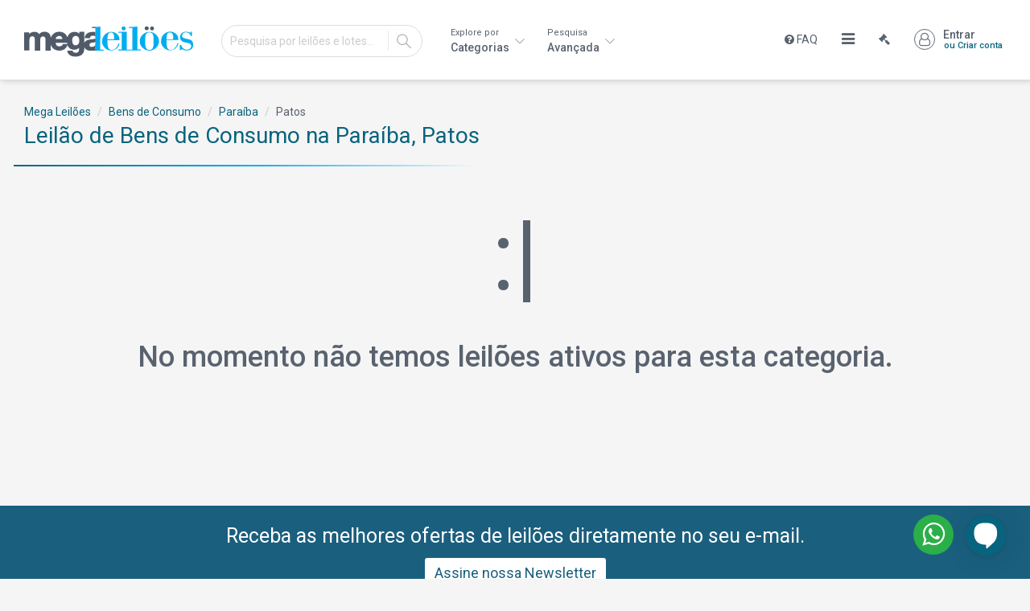

--- FILE ---
content_type: text/html; charset=utf-8
request_url: https://www.megaleiloes.com.br/bens-de-consumo/pb/patos
body_size: 10897
content:
<!DOCTYPE html>
<!--
 ██████  ████████ ██   ██ ██ ███████ 
██    ██    ██    ██   ██ ██ ██      
██    ██    ██    ███████ ██ ███████ 
██    ██    ██    ██   ██ ██      ██ 
 ██████     ██    ██   ██ ██ ███████ 

Desenvolvido por Othis desde 2011.
-->
<html lang="pt-BR">
    <head>
        <meta http-equiv="X-UA-Compatible" content="IE=edge">
        <meta name="viewport" content="width=device-width, initial-scale=1, shrink-to-fit=no, user-scalable=yes">
        <meta name="p:domain_verify" content="e42b661d92337b391e87b4469331f86e"/>
                <link rel="apple-touch-icon" sizes="180x180" href="/apple-touch-icon.png?v=yyQpGp9A3x">
<link rel="icon" type="image/png" sizes="32x32" href="/favicon-32x32.png?v=yyQpGp9A3x">
<link rel="icon" type="image/png" sizes="16x16" href="/favicon-16x16.png?v=yyQpGp9A3x">
<link rel="manifest" href="/site.webmanifest?v=yyQpGp9A3x">
<link rel="mask-icon" href="/safari-pinned-tab.svg?v=yyQpGp9A3x" color="#009cde">
<link rel="shortcut icon" href="/favicon.ico?v=yyQpGp9A3x">
<meta name="apple-mobile-web-app-title" content="Mega Leil&otilde;es">
<meta name="application-name" content="Mega Leil&otilde;es">
<meta name="msapplication-TileColor" content="#009cde">
<meta name="theme-color" content="#009cde">
<meta name="theme-color" content="#009cd7">
<meta property="og:site_name" content="Mega Leilões">
<meta property="og:type" content="website">
<meta property="og:updated_time" content="1767775775">
<meta property="og:image:type" content="image/jpeg">
<meta property="og:image:width" content="256">
<meta property="og:image:height" content="256">
    <meta property="og:image" itemprop="image" content="https://cdn1.megaleiloes.com.br/megaleiloes-512x512.jpg">
    <meta property="og:image:secure_url" itemprop="image" content="https://cdn1.megaleiloes.com.br/megaleiloes-512x512.jpg">
    <meta property="og:image:alt" content="Leilões Judiciais e Extrajudiciais Online | Mega Leilões">
        <title>Leilão de Bens de Consumo na Paraíba, Patos | Mega Leilões</title>
        <!-- Google Tag Manager -->
<script>(function(w,d,s,l,i){w[l]=w[l]||[];w[l].push({'gtm.start':
new Date().getTime(),event:'gtm.js'});var f=d.getElementsByTagName(s)[0],
j=d.createElement(s),dl=l!='dataLayer'?'&l='+l:'';j.async=true;j.src=
'https://www.googletagmanager.com/gtm.js?id='+i+dl;f.parentNode.insertBefore(j,f);
})(window,document,'script','dataLayer','GTM-WBSF7G');</script>
<!-- End Google Tag Manager -->
<!-- Google Tag Manager -->
<script>(function(w,d,s,l,i){w[l]=w[l]||[];w[l].push({'gtm.start':
new Date().getTime(),event:'gtm.js'});var f=d.getElementsByTagName(s)[0],
j=d.createElement(s),dl=l!='dataLayer'?'&l='+l:'';j.async=true;j.src=
'https://www.googletagmanager.com/gtm.js?id='+i+dl;f.parentNode.insertBefore(j,f);
})(window,document,'script','dataLayer','GTM-P3344MG');</script>
<!-- End Google Tag Manager -->        		<meta name="adopt-website-id" content="536f00c5-c7cf-47f9-8a04-bfa2671ddebf" />
        <script src="//tag.goadopt.io/injector.js?website_code=536f00c5-c7cf-47f9-8a04-bfa2671ddebf" class="adopt-injector"></script>
        <script type="text/javascript" src="https://platform-api.sharethis.com/js/sharethis.js#property=635a886de81dbd0012a642d4&product=inline-share-buttons&source=platform" async="async"></script>        <meta name="author" content="Thiago Otaviani Vidal &lt;thiagovidal@othis.com.br&gt;">
<meta name="copyright" content="Copyright © Mega Leilões 2026">
<meta name="audience" content="all">
<meta name="description" content="Leilões de Bens de Consumo">
<meta name="robots" content="index, follow">
<link href="https://www.megaleiloes.com.br/bens-de-consumo/pb/patos" rel="canonical">
<link href="//homolog.megaleiloes.com.br" rel="dns-prefetch">
<link href="//www.megaleiloes.com.br" rel="dns-prefetch">
<link href="//cdn1.megaleiloes.com.br" rel="preconnect">
<link href="//google-analytics.com" rel="preconnect">
<link href="//googletagmanager.com" rel="preconnect">
<link href="//apis.google.com" rel="preconnect">
<link href="//ssl.gstatic.com" rel="preconnect">
<link href="//maps.google.com" rel="preconnect">
<link href="//connect.facebook.net" rel="preconnect">
<link href="https://www.megaleiloes.com.br/assets/3b8f2bf0/css/font-awesome.min.css" rel="stylesheet">
<link type="text/css" href="//fonts.googleapis.com/css?family=Roboto:400,500" rel="stylesheet">
<link href="https://www.megaleiloes.com.br/assets/9413b54b/themes/smoothness/jquery-ui.css" rel="stylesheet">
<link type="text/css" href="https://www.megaleiloes.com.br/css/styles.css?v=24102025" rel="stylesheet">
<!--[if IE]>
<link type="text/css" href="https://www.megaleiloes.com.br/css/all-ie.css" rel="stylesheet">
<![endif]-->
<style>

@media screen and (max-width: 480px), screen and (max-height: 420px) {
    .chatParent {
        overflow-y: hidden;
        position: static;
        height: 0px;
        width: 0px;
    }
}

#blip-chat-notifications {
    background-color: #F76556;
    color: #fff;
    border-radius: 50%;
    line-height: 21px;
    font-size: 12px;
    width: 21px;
    height: 21px;
    position: fixed;
    text-align: center;
    bottom: 65px;
    right: 30px;
    opacity: 0; 
}

#blip-chat-container {
    position: fixed;
    bottom: 40px;
    right: 80px;
    z-index: 1000000;
}

@media screen and (max-width: 480px), screen and (max-height: 420px) {
    #blip-chat-container {
        bottom: 0px;
        right: 0px;
        position: static;
        height: 100%; 
    }
}

#blip-chat-container #blip-chat-iframe {
    position: fixed;
    bottom: 90px;
    right: 30px;
    opacity: 0;
    visibility: hidden;
    transform: translateY(10%);
    z-index: 1000001;
    height: 0;
    width: 400px;
    box-shadow: 0 0 20px 1px rgba(0, 0, 0, 0.2);
    border-radius: 5px;
    background: #faf9f8;
}

@media screen and (max-width: 480px), screen and (max-height: 420px) {
    #blip-chat-container #blip-chat-iframe {
        right: 0px;
        bottom: 0px !important;
        max-height: 100vh !important;
        width: 100vw;
        position: absolute;
        box-shadow: none; 
    }
}

#blip-chat-container #blip-chat-iframe.blip-chat-iframe-opened {
    opacity: 1;
    transform: translateY(0);
    visibility: visible;
    height: 610px; 
}

@media screen and (max-width: 480px), screen and (max-height: 420px) {
    #blip-chat-container #blip-chat-iframe.blip-chat-iframe-opened {
        height: 100%; 
    } 
}

#blip-chat-container #blip-chat-open-iframe {
    border-radius: 50%;
    display: flex;
    align-items: center;
    justify-content: center;
    cursor: pointer;
    z-index: 2;
    position: fixed;
    width: 4%;
    max-width: 50px!important;
    min-width: 50px!important;
    max-height: 50px!important;
    min-height: 50px!important;
    right: 30px!important;
    bottom: 29px!important;
    background-size: 100%;
    background-repeat: no-repeat;
    background-position: center;
}

@media screen and (max-width: 480px), screen and (max-height: 420px) {
    #blip-chat-container #blip-chat-open-iframe.opened {
        visibility: hidden !important;
        opacity: 0 !important;
    }
}

#blip-chat-container #blip-chat-open-iframe:active {
    transform: scale(0.9);
}

#blip-chat-container #blip-chat-open-iframe img, #blip-chat-container #blip-chat-open-iframe svg {
    width: 100%;
    height: 100%;
    border-radius: 50%;
}
            
#blip-chat-open-iframe {
    display: none;
}
    
#blip-chat-iframe {
    width: 100%;
    height: 100%;
}


#blip-icon

</style>
<style>
#whatsapp-chat-container {
    background: #2baf49;
    position: fixed;
    display: none;
    bottom: 30px;
    right: 95px;
    z-index: 1000000;
    width: 50px;
    height: 50px;
    border-radius: 50%;
    text-align: center;
    color: #fff;
    display: none;
    padding-top:8px;
}

#whatsapp-chat-container i {
    font-size: 33px;
};

.hkn-ball-button.svelte-iqychq {
    bottom: 15px!important;
}
</style>
<!--[if lt IE 9]>
<script src="https://www.megaleiloes.com.br/assets/75b4d605/respond.min.js"></script>
<![endif]-->    </head>
    <body class="page-results">
        <!-- Google Tag Manager (noscript) -->
<noscript><iframe src="https://www.googletagmanager.com/ns.html?id=GTM-P3344MG"
height="0" width="0" style="display:none;visibility:hidden"></iframe></noscript>
<!-- End Google Tag Manager (noscript) -->                <script src="https://unpkg.com/blip-chat-widget" type="text/javascript"></script>
<script>
    (function () {
        window.onload = function () {
            $("#whatsapp-chat-container").show();
            new BlipChat()
                .withAppKey('YXRlbmRpbWVudG8xMzQ6OWFmYTI5ODQtZjhmOS00OTQwLWFkZmItMGIwNGY2ZGYzM2Mx')
                .withButton({"color":"#08647e","icon":""})
                .withCustomCommonUrl('https://mega-leiloes.chat.blip.ai/')
                .build();
        }
    })();
</script>
                <div id="loader" style="display: none;">
            <div></div>
        </div>
        <nav id="main-nav-top" class="navbar navbar-default navbar-fixed-top"><div class="container-fluid"><div class="navbar-header"><button type="button" class="navbar-toggle" data-toggle="collapse" data-target="#main-nav-top-collapse"><span class="sr-only">Toggle navigation</span>
<span class="icon-bar"></span>
<span class="icon-bar"></span>
<span class="icon-bar"></span></button><a class="navbar-brand" href="https://www.megaleiloes.com.br"><img src="https://www.megaleiloes.com.br/images/megaleiloes-logotipo.svg" alt="Mega Leilões"></a><div class="search-container"><form action="https://www.megaleiloes.com.br/pesquisar" method="get"><input type="text" id="q" class="search-input" name="q" placeholder="Pesquisa por leilões e lotes..."><button type="submit" id="search-input-btn" class="search-btn">IR</button></form></div></div><div id="main-nav-top-collapse" class="collapse navbar-collapse"><ul id="w8" class="navbar-nav navbar-left nav"><li class="two-line full-width nav-search-categories-menu-item dropdown"><a class="dropdown-toggle" href="https://www.megaleiloes.com.br/#" data-toggle="dropdown"><span class="small">Explore por</span> Categorias <span class="caret"></span></a>
<ul class="dropdown-menu"><li>
        <div id="nav-categories">
            <div class="container-fluid">
                <div class="row">
                    <div class="col-xs-12 col-sm-3 col-md-3 col-lg-3">
                        <h4><i class="fa fa-home"></i> <a href="https://www.megaleiloes.com.br/imoveis">Imóveis</a></h4><ul id="w1" class="nav"><li><a href="https://www.megaleiloes.com.br/imoveis/apartamentos">Apartamentos</a></li>
<li><a href="https://www.megaleiloes.com.br/imoveis/casas">Casas</a></li>
<li><a href="https://www.megaleiloes.com.br/imoveis/deposito-de-garagem">Depósito de Garagem</a></li>
<li><a href="https://www.megaleiloes.com.br/imoveis/galpoes--industriais">Galpões / Industriais</a></li>
<li><a href="https://www.megaleiloes.com.br/imoveis/glebas">Glebas</a></li>
<li><a href="https://www.megaleiloes.com.br/imoveis/hospitais">Hospitais</a></li>
<li><a href="https://www.megaleiloes.com.br/imoveis/hoteis">Hotéis</a></li>
<li><a href="https://www.megaleiloes.com.br/imoveis/imoveis-comerciais">Imóveis Comerciais</a></li>
<li><a href="https://www.megaleiloes.com.br/imoveis/imoveis-rurais">Imóveis Rurais</a></li>
<li><a href="https://www.megaleiloes.com.br/imoveis/outros">Outros</a></li>
<li><a href="https://www.megaleiloes.com.br/imoveis/resorts">Resorts</a></li>
<li><a href="https://www.megaleiloes.com.br/imoveis/terrenos-e-lotes">Terrenos e Lotes</a></li>
<li><a href="https://www.megaleiloes.com.br/imoveis/terrenos-para-incorporacao">Terrenos para Incorporação</a></li>
<li><a href="https://www.megaleiloes.com.br/imoveis/vagas-de-garagem">Vagas de Garagem</a></li></ul>                    </div>
                    <div class="col-xs-12 col-sm-3 col-md-3 col-lg-3">
                        <h4><i class="fa fa-car"></i> <a href="https://www.megaleiloes.com.br/veiculos">Veículos</a></h4><ul id="w2" class="nav"><li><a href="https://www.megaleiloes.com.br/veiculos/aeronaves">Aeronaves</a></li>
<li><a href="https://www.megaleiloes.com.br/veiculos/barcos">Barcos</a></li>
<li><a href="https://www.megaleiloes.com.br/veiculos/caminhoes">Caminhões</a></li>
<li><a href="https://www.megaleiloes.com.br/veiculos/carros">Carros</a></li>
<li><a href="https://www.megaleiloes.com.br/veiculos/motos">Motos</a></li>
<li><a href="https://www.megaleiloes.com.br/veiculos/onibus">Ônibus</a></li></ul>                        <br>
                        <h4><i class="fa fa-laptop"></i> <a href="https://www.megaleiloes.com.br/bens-de-consumo">Bens de Consumo</a></h4><ul id="w3" class="nav"><li><a href="https://www.megaleiloes.com.br/bens-de-consumo/eletrodomesticos">Eletrodomésticos</a></li>
<li><a href="https://www.megaleiloes.com.br/bens-de-consumo/eletronicos">Eletrônicos</a></li>
<li><a href="https://www.megaleiloes.com.br/bens-de-consumo/moveis">Móveis</a></li></ul>                    </div>
                    <div class="col-xs-12 col-sm-3 col-md-3 col-lg-3">
                        <h4><i class="fa fa-building-o"></i> <a href="https://www.megaleiloes.com.br/industrial">Bens Industriais</a></h4><ul id="w4" class="nav"><li><a href="https://www.megaleiloes.com.br/industrial/maquinas">Máquinas</a></li></ul>                        <br>
                        <h4><i class="fa fa-bug"></i> <a href="https://www.megaleiloes.com.br/animais">Animais</a></h4><ul id="w5" class="nav"><li><a href="https://www.megaleiloes.com.br/animais/cavalos">Cavalos</a></li>
<li><a href="https://www.megaleiloes.com.br/animais/gado-bovino">Gado Bovino</a></li></ul>                        <br>
                        <h4><i class="fa fa-tasks"></i> <a href="https://www.megaleiloes.com.br/outros">Produtos Diversos</a></h4><ul id="w6" class="nav"><li><a href="https://www.megaleiloes.com.br/outros/diversos">Diversos</a></li>
<li><a href="https://www.megaleiloes.com.br/outros/obras-de-arte">Obras de Arte</a></li></ul>                        <br>
                        <h4><i class="fa fa-gavel"></i> Opções de Venda</h4>
                        <ul id="w7" class="nav"><li><a href="https://www.megaleiloes.com.br/leiloes-judiciais">Leilões Judiciais</a></li>
<li><a href="https://www.megaleiloes.com.br/leiloes-extrajudiciais">Leilões Extrajudiciais</a></li>
<li><a href="https://www.megaleiloes.com.br/venda">Venda Direta</a></li></ul>                    </div>
                    <div class="col-xs-12 col-sm-3 col-md-3 col-lg-3">
                        <h4><i class="fa fa-university"></i> <a href="https://www.megaleiloes.com.br/vendedores">Vendedores</a></h4>
                                                <br>
                        <h4><i class="fa fa-gavel"></i> Situação do Leilão</h4>
                        <ul class="nav">
                            <li><a href="https://www.megaleiloes.com.br/lotes-abertos">Lotes Abertos para Lance</a></li>
                            <li><a href="https://www.megaleiloes.com.br/lotes-em-breve">Lotes em Breve</a></li>
                            <li><a href="https://www.megaleiloes.com.br/leiloes-realizados">Leilões Realizados</a></li>
                        </ul>
                    </div>
                </div>
            </div>
        </div>
    </li></ul>
</li>
<li class="two-line full-width nav-search-nav-menu-item dropdown"><a class="dropdown-toggle" href="https://www.megaleiloes.com.br/#" data-toggle="dropdown"><span class="small">Pesquisa</span> Avançada <span class="caret"></span></a><ul class="dropdown-menu">
    <li>
        <div id="nav-search">
            <div class="container-fluid">
                <form id="search-form" action="https://www.megaleiloes.com.br/pesquisa">
                    <div class="row">
                        <div class="col-md-3">
                            <label for="search-category">Categoria</label>
                            <select id="search-category" class="form-control" name="categoria" autocomplete="off">
<option value="">Todas as categorias</option>
<option value="imoveis">Imóveis</option>
<option value="animais">Animais</option>
<option value="industrial">Bens Industriais</option>
<option value="veiculos">Veículos</option>
<option value="bens-de-consumo">Bens de Consumo</option>
<option value="outros">Produtos Diversos</option>
</select>                        </div>
                        <div class="col-md-3">
                            <label for="search-subcategory">Subcategoria</label>
                                                        <select id="search-subcategory" class="form-control" name="subcategoria" autocomplete="off">
<option value="">Todas as subcategorias</option>
</select>                        </div>
                        <div class="col-md-2">
                            <label for="search-state">Estado</label>
                            <select id="search-state" class="form-control" name="estado" autocomplete="off">
<option value="">Todos os estados</option>
<option value="ac">Acre</option>
<option value="al">Alagoas</option>
<option value="am">Amazonas</option>
<option value="ba">Bahia</option>
<option value="ce">Ceará</option>
<option value="es">Espírito Santo</option>
<option value="ni">Estado não Informado</option>
<option value="go">Goiás</option>
<option value="ma">Maranhão</option>
<option value="mt">Mato Grosso</option>
<option value="ms">Mato Grosso do Sul</option>
<option value="mg">Minas Gerais</option>
<option value="pr">Paraná</option>
<option value="pb">Paraíba</option>
<option value="pa">Pará</option>
<option value="pe">Pernambuco</option>
<option value="pi">Piauí</option>
<option value="rn">Rio Grande do Norte</option>
<option value="rs">Rio Grande do Sul</option>
<option value="rj">Rio de Janeiro</option>
<option value="ro">Rondônia</option>
<option value="sc">Santa Catarina</option>
<option value="se">Sergipe</option>
<option value="sp">São Paulo</option>
<option value="to">Tocantins</option>
</select>                        </div>
                        <div class="col-md-2">
                            <label for="search-city">Cidade</label>
                            <select id="search-city" class="form-control" name="cidade" autocomplete="off">
<option value="">Todas as cidades</option>
</select>                        </div>
                        <div class="col-md-2">
                            <label for="search-neighbor">Bairro</label>
                            <select id="search-neighbor" class="form-control" name="bairro" autocomplete="off">
<option value="">Todos os bairros</option>
</select>                        </div>
                    </div>
                    <div class="row">
                        <div class="col-md-3" style="padding: 0 21px;">
                            <label for="valor" style="margin-bottom: 7px;">Faixa de valor</label>
                            <div id="search-city-slider"></div>                            <input type="text" id="value_min_input" class="form-control values" name="valor_min" value="R$ 0,0" readonly="readonly"> ATÉ
                            <input type="text" id="value_max_input" class="form-control values" name="valor_max" value="R$ 5.000.000,0" readonly="readonly"> +
                            <span style="height: 7px; display: block;"></span>

                        </div>
                        <div class="col-md-3">
                            <div class="radio">
                                <input type="checkbox" id="search-type-1" name="tipo[]" value="1" checked>
                                <label for="search-type-1" class="radio-label">Judiciais</label>
                            </div>
                            <div class="radio">
                                <input type="checkbox" id="search-type-2" name="tipo[]" value="2" checked>
                                <label for="search-type-2" class="radio-label">Extrajudiciais</label>
                            </div>
                            <div class="radio">
                                <input type="checkbox" id="search-type-3" name="tipo[]" value="3" checked>
                                <label for="search-type-3" class="radio-label">Venda Direta</label>
                            </div>
                        </div>
                        <div class="col-md-3">
                            <label for="search-bank">Vendedor <span class="hint" data-toggle="tooltip" data-placement="top" title="Somente aplicavel para leilões extrajudiciais.">?</span></label>
                            <select id="search-bank" class="form-control" name="banco">
<option value="">Todos os Vendedores</option>
<option value="6">Bradesco</option>
<option value="57">Itaú</option>
<option value="1">Itaú Unibanco</option>
<option value="43">Leilões Judiciais - Mato Grosso do Sul</option>
<option value="64">Leilões Judiciais - Santa Catarina</option>
<option value="47">Megaleiloes</option>
<option value="2">Santander</option>
<option value="15">Sicoob</option>
<option value="9">Tribanco</option>
</select>                        </div>
                        <div class="col-md-3 col-results">
                            <label>&#160;</label>
                            <div class="row">
                                <div class="col-md-6 results-count">
                                                                        960+
                                </div>
                                <div class="col-md-6">
                                    <button type="submit" id="search-submit" class="btn btn-primary"><i class="fa fa-search"></i> Buscar</button>                                </div>
                            </div>
                        </div>
                    </div>
                </form>
                <div class="clearfix"></div>
            </div>
        </div>
    </li>
</ul>
</li></ul><ul id="w9" class="navbar-nav navbar-right nav"><li class="hidden-md"><a href="https://www.megaleiloes.com.br/ajuda/perguntas-frequentes"><span class="fa fa-question-circle"></span> FAQ</a></li>
<li class="no-caret dropdown"><a class="dropdown-toggle" href="https://www.megaleiloes.com.br/#" data-toggle="dropdown"><span class="visible-xs visible-gfb">Mais...</span><span class="visible-md visible-lg fa fa-bars hidden-sm" style="font-size: 19px"></span> <span class="caret"></span></a><ul id="w10" class="dropdown-menu"><li><a href="https://auditorio.megaleiloes.com.br/auditorio" target="_blank" tabindex="-1">Auditório</a></li>
<li><a href="https://www.megaleiloes.com.br/ajuda/como-participar" tabindex="-1">Como participar dos leilões?</a></li>
<li><a href="https://www.megaleiloes.com.br/ajuda" tabindex="-1">Central de Ajuda</a></li>
<li><a href="https://www.megaleiloes.com.br/ajuda/regulamentos" tabindex="-1">Regulamentos</a></li>
<li><a href="https://www.megaleiloes.com.br/empresa" tabindex="-1">Sobre a Empresa</a></li>
<li><a href="https://www.megaleiloes.com.br/blog" tabindex="-1">Conheça nosso Blog</a></li>
<li><a href="https://www.megaleiloes.com.br/contato" tabindex="-1">Entre em contato</a></li></ul></li>
<li class="hidden-md"><a href="https://auditorio.megaleiloes.com.br/auditorio" target="_blank"><span class="fa fa-legal"></span></a></li>
<li><a class="nav-user" href="https://www.megaleiloes.com.br/login?return=%252Fbens-de-consumo%252Fpb%252Fpatos">Entrar <span class="small">ou Criar conta</span></a></li></ul></div></div></nav>        <div id="search-results"></div>
        <div class="page">
                                        <div class="container-fluid">
                    <ol class="breadcrumb hidden-xs" itemscope="" itemtype="https://schema.org/Product" itemprop="item"><li itemscope itemprop="itemListElement" itemtype="http://schema.org/ListItem"><a href="https://www.megaleiloes.com.br/" itemprop="item" itemtype="https://schema.org/Product"><span itemprop="name">Mega Leilões</span></a><meta itemprop="position" content="1"></li>
<li itemscope itemprop="itemListElement" itemtype="http://schema.org/ListItem"><a href="https://www.megaleiloes.com.br/bens-de-consumo" itemprop="item" itemtype="https://schema.org/Product"><span itemprop="name">Bens de Consumo</span></a><meta itemprop="position" content="2"></li>
<li itemscope itemprop="itemListElement" itemtype="http://schema.org/ListItem"><a href="https://www.megaleiloes.com.br/pb" itemprop="item" itemtype="https://schema.org/Product"><span itemprop="name">Paraíba</span></a><meta itemprop="position" content="3"></li>
<li itemscope itemprop="itemListElement" itemtype="http://schema.org/ListItem" class="active"><span itemprop="name">Patos</span><meta itemprop="position" content="4"></li>
</ol>                                    </div>
                        <div class="container-fluid">
    <h1 class="section-header">Leilão de Bens de Consumo na Paraíba, Patos 
            </h1>

    <div class="cards-container">
        <div id="pjax" data-pjax-container="" data-pjax-push-state data-pjax-timeout="5184000" data-pjax-scrollto="function() { $(&#039;html, body&#039;).animate({scrollTop: 0}, 700); }">        <div id="w0" class="cards with-sorter"><div class="empty"><div style="text-align: center;"><div class="error-smile">:|</div><h1>No momento não temos leilões ativos para esta categoria.</h1></div></div></div>        </div>    </div>


    
    
</div>        </div>
        <div id="newsletter-form">
    <div class="newsletter-header">Receba as melhores ofertas de leilões diretamente no seu e-mail.</div>
    <a class="btn btn-signup" href="https://docs.google.com/forms/d/e/1FAIpQLSf3TOKkKB7-ORxGAqcPPnwZ01Q0DZU45YUizes-2QT92qmh1g/viewform?pli=1" target="_blank">Assine nossa Newsletter</a>
</div>
        <footer>
    <div class="container-fluid">
        <div class="row">
            <div class="col-xs-6 col-sm-3 col-md-2">
                <div class="nav-header">Institucional</div>
                <ul id="w11" class="nav"><li><a href="https://www.megaleiloes.com.br/blog">Conheça nosso Blog</a></li>
<li><a href="https://www.megaleiloes.com.br/empresa">Sobre a empresa</a></li>
<li><a href="https://www.linkedin.com/company/megaleiloes">Trabalhe conosco</a></li>
<li><a href="https://www.megaleiloes.com.br/vendedores/mega-ms">Mega Leilões - MS</a></li></ul>            </div>
            <div class="col-xs-6 col-sm-3 col-md-2">
                <div class="nav-header">Ajuda</div>
                <ul id="w12" class="nav"><li><a href="https://www.megaleiloes.com.br/ajuda/regulamentos">Regulamento</a></li>
<li><a href="https://www.megaleiloes.com.br/ajuda/perguntas-frequentes">Perguntas Frequentes (FAQ)</a></li>
<li><a href="https://cdn1.megaleiloes.com.br/Politica_de_Privacidade_Mega_Leiloes_Rev_Janeiro_2023.pdf">Política de Privacidade</a></li></ul>            </div>
            <div class="col-xs-6 col-sm-3 col-md-2">
                <div class="nav-header">Contato</div>
                <ul class="nav"><li><a href="https://www.megaleiloes.com.br/contato">Formulário de contato</a></li>
                                        <li><a href="tel:(11)3149-4600">Telefone: +55 (11) 3149-4600</a></li>
					<li><a href="https://www.megaleiloes.com.br/dpo">DPO - Encarregado de Dados Pessoais (LGPD)</a></li>
                </ul>
            </div>
            <div class="col-xs-6 col-sm-3 col-md-2">
                <div class="nav-header">Redes Sociais</div>
                <div class="social-links">
                    <a href="https://www.facebook.com/megaleiloes" target="_blank" rel="noopener" class="social-link"><i class="fa fa-facebook-f"></i></a>
                    <a href="https://www.instagram.com/megaleiloes" target="_blank" rel="noopener" class="social-link"><i class="fa fa-instagram"></i></a>
                    <a href="https://www.linkedin.com/company/megaleiloes" target="_blank" rel="noopener" class="social-link"><i class="fa fa-linkedin"></i></a>
                    <a href="https://www.youtube.com/channel/UCis4tTiR6O5kn-WdEIS2YIg" target="_blank" rel="noopener" class="social-link"><i class="fa fa-youtube-play"></i></a>
                </div>

            </div>
            <div class="col-xs-6 col-sm-3 col-md-2">
                <div class="nav-header">Site protegido</div>
                <a href="https://transparencyreport.google.com/safe-browsing/search?url=www.megaleiloes.com.br" target="_blank" rel="noreferrer noopener" style="display: block; margin-top: 20px;">
                    <svg xmlns="http://www.w3.org/2000/svg" width="146.021" height="37" viewBox="0 0 146.021 37">
                    <g transform="translate(-1143.5 -3851)">
                    <path fill="#fff" d="M6.589-32.724a12.6 12.6 0 0 1-3.781-9.4 12.572 12.572 0 0 1 3.8-9.4 12.816 12.816 0 0 1 9.3-3.707 13.254 13.254 0 0 1 7.437 2.131 11.684 11.684 0 0 1 4.643 5.983h-6.2a6.062 6.062 0 0 0-5.873-3.377 7.476 7.476 0 0 0-5.671 2.294 8.471 8.471 0 0 0-2.187 6.1 8.471 8.471 0 0 0 2.184 6.093 7.111 7.111 0 0 0 5.359 2.292 7.415 7.415 0 0 0 4.992-1.56 6.806 6.806 0 0 0 2.257-4.2h-8.515V-43.4h14.058v3.927a12.335 12.335 0 0 1-4.111 7.323 12.411 12.411 0 0 1-8.681 3.134 12.425 12.425 0 0 1-9.011-3.708zm31.626.04a4.254 4.254 0 0 0 3.152-1.351 5.238 5.238 0 0 0 1.32-3.82 5.22 5.22 0 0 0-1.3-3.8A4.245 4.245 0 0 0 38.23-43a4.146 4.146 0 0 0-3.121 1.336 5.321 5.321 0 0 0-1.273 3.82 5.321 5.321 0 0 0 1.273 3.82 4.128 4.128 0 0 0 3.106 1.34zm-6.3 1.242a8.577 8.577 0 0 1-2.516-6.429 8.421 8.421 0 0 1 2.547-6.4 8.815 8.815 0 0 1 6.32-2.423 8.815 8.815 0 0 1 6.32 2.423 8.421 8.421 0 0 1 2.547 6.4 8.5 8.5 0 0 1-2.562 6.429 8.827 8.827 0 0 1-6.351 2.454 8.667 8.667 0 0 1-6.31-2.454zM57-32.684a4.254 4.254 0 0 0 3.152-1.351 5.238 5.238 0 0 0 1.32-3.82 5.22 5.22 0 0 0-1.3-3.8A4.245 4.245 0 0 0 57.021-43a4.146 4.146 0 0 0-3.121 1.34 5.321 5.321 0 0 0-1.273 3.82 5.321 5.321 0 0 0 1.273 3.82 4.128 4.128 0 0 0 3.1 1.336zm-6.3 1.242a8.577 8.577 0 0 1-2.516-6.429 8.421 8.421 0 0 1 2.547-6.4 8.815 8.815 0 0 1 6.32-2.423 8.815 8.815 0 0 1 6.32 2.423 8.421 8.421 0 0 1 2.547 6.4 8.5 8.5 0 0 1-2.562 6.429A8.827 8.827 0 0 1 57-28.988a8.667 8.667 0 0 1-6.3-2.454zm18.557-.047a9.028 9.028 0 0 1-2.314-6.383 8.951 8.951 0 0 1 2.3-6.351 7.629 7.629 0 0 1 5.839-2.469 6.025 6.025 0 0 1 5.4 2.919v-2.671h4.348v17.331a8.533 8.533 0 0 1-2.174 6.041 7.91 7.91 0 0 1-6.1 2.345 10.651 10.651 0 0 1-6.243-1.631A6.169 6.169 0 0 1 67.689-27h4.286a3.356 3.356 0 0 0 1.553 1.817 5.679 5.679 0 0 0 2.888.668 3.969 3.969 0 0 0 2.9-1.149 4.644 4.644 0 0 0 1.165-3.447v-3.013a6.1 6.1 0 0 1-5.435 3.137 7.563 7.563 0 0 1-5.788-2.501zm9.861-2.64a4.983 4.983 0 0 0 1.367-3.711 4.983 4.983 0 0 0-1.367-3.711 4.406 4.406 0 0 0-3.2-1.351 4.38 4.38 0 0 0-3.183 1.336 4.962 4.962 0 0 0-1.351 3.7 5.036 5.036 0 0 0 1.367 3.727 4.365 4.365 0 0 0 3.183 1.367 4.389 4.389 0 0 0 3.185-1.356zm9.131 4.892V-52.22h4.379v22.983zm15.063.248a8.137 8.137 0 0 1-6.118-2.438 8.872 8.872 0 0 1-2.36-6.445 8.732 8.732 0 0 1 2.376-6.414 8.263 8.263 0 0 1 6.15-2.407 8.541 8.541 0 0 1 6.2 2.345 8.309 8.309 0 0 1 2.423 6.258 10.632 10.632 0 0 1-.124 1.677H99.307a4.088 4.088 0 0 0 1.242 2.7 3.868 3.868 0 0 0 2.764 1.025 3.618 3.618 0 0 0 3.354-1.864h4.721a7.553 7.553 0 0 1-2.888 4.007 8.6 8.6 0 0 1-5.187 1.557zm4.131-10.249a3.75 3.75 0 0 0-1.258-2.733 4.108 4.108 0 0 0-2.81-1.029 3.882 3.882 0 0 0-2.749 1.025 4.341 4.341 0 0 0-1.32 2.733z" data-name="Caminho 40" transform="translate(1177.542 3908.001)"/>
                    <path fill="#fff" d="M2.428-9.168a.694.694 0 0 0-.451.142.477.477 0 0 0-.175.392.562.562 0 0 0 .128.392.824.824 0 0 0 .339.217 4.288 4.288 0 0 0 .461.135q.25.059.5.145a2.46 2.46 0 0 1 .461.211.913.913 0 0 1 .339.366 1.223 1.223 0 0 1 .128.583 1.272 1.272 0 0 1-.451.975 1.719 1.719 0 0 1-1.2.408A1.938 1.938 0 0 1 1.3-5.554a1.176 1.176 0 0 1-.46-.991h.988a.607.607 0 0 0 .692.606.724.724 0 0 0 .5-.165.559.559 0 0 0 .184-.438.49.49 0 0 0-.244-.432 1.821 1.821 0 0 0-.59-.237q-.346-.079-.7-.191a1.3 1.3 0 0 1-.593-.392 1.089 1.089 0 0 1-.237-.741 1.233 1.233 0 0 1 .455-1 1.775 1.775 0 0 1 1.169-.376 1.869 1.869 0 0 1 1.15.326 1.26 1.26 0 0 1 .474.992H3.073a.624.624 0 0 0-.2-.418.643.643 0 0 0-.445-.157zm5.639 3.92l-.3-.863H5.979l-.3.863H4.7l1.628-4.611h1.1l1.621 4.611zM6.223-6.822h1.311l-.659-1.917zm3.471 1.574v-4.6h2.846v.712h-1.917v1.206h1.463v.712h-1.463v1.97zm6.232-4.612v.712H14.2v1.206h1.528v.712H14.2v1.272h1.726v.712h-2.654v-4.613zm2.925.013h1.864a1.666 1.666 0 0 1 1.11.343 1.089 1.089 0 0 1 .405.87 1.05 1.05 0 0 1-.9 1.034 1.124 1.124 0 0 1 .728.392 1.139 1.139 0 0 1 .273.754 1.071 1.071 0 0 1-.408.873 1.7 1.7 0 0 1-1.107.333h-1.97zm.929.712v1.192h.837a.731.731 0 0 0 .491-.155.545.545 0 0 0 .181-.438.555.555 0 0 0-.181-.441.721.721 0 0 0-.491-.158zm0 3.175h.936a.718.718 0 0 0 .5-.168.591.591 0 0 0 .188-.464.6.6 0 0 0-.191-.468.722.722 0 0 0-.5-.171h-.929zm4.282-1.12v1.832h-.929v-4.6h1.693a1.745 1.745 0 0 1 1.229.4 1.287 1.287 0 0 1 .432.985 1.383 1.383 0 0 1-.264.81 1.359 1.359 0 0 1-.83.514l1.173 1.891h-1.1l-1.1-1.832zm0-2.056v1.344h.764a.73.73 0 0 0 .534-.181.657.657 0 0 0 .184-.491.657.657 0 0 0-.184-.491.73.73 0 0 0-.534-.181zm6.458 2.673a1.533 1.533 0 0 0 .389-1.1 1.521 1.521 0 0 0-.389-1.094 1.337 1.337 0 0 0-1.015-.408 1.342 1.342 0 0 0-1.018.412 1.52 1.52 0 0 0-.387 1.096 1.52 1.52 0 0 0 .392 1.094 1.342 1.342 0 0 0 1.018.412 1.331 1.331 0 0 0 1.01-.412zM29.505-5.2a2.3 2.3 0 0 1-1.673-.665 2.266 2.266 0 0 1-.679-1.69 2.26 2.26 0 0 1 .682-1.69 2.3 2.3 0 0 1 1.673-.665 2.293 2.293 0 0 1 1.67.665 2.266 2.266 0 0 1 .679 1.69 2.266 2.266 0 0 1-.679 1.69 2.3 2.3 0 0 1-1.673.665zm8.229-4.645h.995L37.4-5.248h-1.056l-.889-3.208-.916 3.208h-1.055l-1.3-4.6h.988l.879 3.548.929-3.551h1.048l.872 3.523zm3.063.679a.694.694 0 0 0-.451.142.477.477 0 0 0-.175.392.562.562 0 0 0 .128.392.824.824 0 0 0 .339.217 4.288 4.288 0 0 0 .461.135q.25.059.5.145a2.46 2.46 0 0 1 .461.211.913.913 0 0 1 .339.366 1.223 1.223 0 0 1 .128.583 1.272 1.272 0 0 1-.451.975 1.719 1.719 0 0 1-1.2.408 1.938 1.938 0 0 1-1.209-.352 1.176 1.176 0 0 1-.461-.992h.994a.607.607 0 0 0 .692.606.724.724 0 0 0 .5-.165.559.559 0 0 0 .184-.438.49.49 0 0 0-.244-.432 1.821 1.821 0 0 0-.59-.237q-.346-.079-.7-.191a1.3 1.3 0 0 1-.593-.392 1.089 1.089 0 0 1-.244-.741 1.233 1.233 0 0 1 .455-1 1.775 1.775 0 0 1 1.169-.376 1.869 1.869 0 0 1 1.15.326 1.26 1.26 0 0 1 .474.992h-1.01a.624.624 0 0 0-.2-.418.642.642 0 0 0-.443-.158zm2.622 3.92v-4.6h.929v4.6zm4.928-4.612h.929v4.612h-.929l-2.082-3.19v3.189h-.929v-4.612h.929l2.082 3.189zm2.339 3.986a2.262 2.262 0 0 1-.679-1.687 2.256 2.256 0 0 1 .682-1.687 2.3 2.3 0 0 1 1.67-.665 2.379 2.379 0 0 1 1.334.382 2.1 2.1 0 0 1 .833 1.074h-1.113a1.088 1.088 0 0 0-1.054-.606 1.342 1.342 0 0 0-1.018.412 1.52 1.52 0 0 0-.392 1.094 1.52 1.52 0 0 0 .392 1.094 1.276 1.276 0 0 0 .962.412 1.331 1.331 0 0 0 .9-.28 1.222 1.222 0 0 0 .405-.754h-1.532v-.7H54.6v.7a2.214 2.214 0 0 1-.738 1.314 2.228 2.228 0 0 1-1.558.563 2.23 2.23 0 0 1-1.618-.667z" data-name="Caminho 41" transform="translate(1207.76 3863.777)"/>
                    <path fill="rgba(255,255,255,.7)" d="M16.074 37v-.1a24.037 24.037 0 0 1-3.574-1.389 24.739 24.739 0 0 1-5.432-3.5 19.959 19.959 0 0 1-4.944-6.248 21.005 21.005 0 0 1-2.118-9.634c0-.06-.013-6.037 0-8.871v-1C-.01 4.375-.01 4.339 1.243 4.032c.363-.089 1.333-.381 2.675-.786C7.592 2.138 13.743.284 16.044.029V0c.07 0 .145 0 .224.009S16.426 0 16.494 0v.03c2.285.256 8.382 2.11 12.026 3.218 1.329.4 2.29.7 2.649.785 1.242.306 1.242.342 1.229 2.23v1c.013 2.846 0 8.811 0 8.871a21.153 21.153 0 0 1-2.1 9.634 19.932 19.932 0 0 1-4.9 6.247 24.505 24.505 0 0 1-5.385 3.5 23.69 23.69 0 0 1-3.552 1.386V37c-.008 0-.075-.017-.195-.05-.126.035-.193.051-.193.051zM9.4 15.446a.8.8 0 0 0-.56.226L7.1 17.353a.806.806 0 0 0-.02 1.14l4.751 4.92.01.01 1.681 1.741a.806.806 0 0 0 1.14.02L25.4 14.821a.806.806 0 0 0 .02-1.14l-1.681-1.74a.806.806 0 0 0-1.14-.02l-8.412 8.123-4.2-4.351a.8.8 0 0 0-.587-.247z" data-name="Caminho 39" transform="translate(1143.5 3851)"/>
                    </g>
                    </svg>
                </a>
            </div>
            <div class="col-xs-6 col-sm-3 col-md-2">
                <a class="tjsp" href="http://www.tjsp.jus.br/" rel="noopener" target="_blank"><img src="https://cdn1.megaleiloes.com.br/images/tjsp.png" alt="Tribunal de Justiça de São Paulo"></a>            </div>
        </div>
    </div>
</footer>
        <a id="whatsapp-chat-container" href="https://wa.me/551131494600" target="_blank" rel="noopener noreffer nofollow"><i class="fa fa-whatsapp"></i></a>                <script type="text/javascript" async src="https://d335luupugsy2.cloudfront.net/js/loader-scripts/f3394dda-7b50-4347-a0cb-e6164c42d5d5-loader.js" ></script>
        <script src="https://d335luupugsy2.cloudfront.net/js/loader-scripts/a9d420f0-19e0-4f97-ab8b-ff4374111907-loader.js" async="async"></script>
<script src="https://www.megaleiloes.com.br/assets/e52a9599/jquery.js"></script>
<script src="https://www.megaleiloes.com.br/assets/fe906cd5/yii.js"></script>
<script src="https://www.megaleiloes.com.br/assets/8c2ad156/jquery.pjax.js"></script>
<script src="https://www.megaleiloes.com.br/assets/c2c76bad/lazysizes.min.js"></script>
<script src="https://www.megaleiloes.com.br/assets/c2c76bad/plugins/unveilhooks/ls.unveilhooks.js"></script>
<script src="https://www.megaleiloes.com.br/assets/e72f89a2/js/bootstrap.js"></script>
<script src="https://www.megaleiloes.com.br/assets/49f3b26c/numeral.min.js"></script>
<script src="https://www.megaleiloes.com.br/assets/49f3b26c/locales/pt-br.min.js"></script>
<script src="https://www.megaleiloes.com.br/assets/9413b54b/jquery-ui.js"></script>
<script src="//cdnjs.cloudflare.com/ajax/libs/jqueryui-touch-punch/0.2.3/jquery.ui.touch-punch.min.js"></script>
<script src="https://www.megaleiloes.com.br/js/main.js"></script>
<script>jQuery(function ($) {
jQuery(document).pjax("#pjax a", {"push":true,"replace":false,"timeout":5184000,"scrollTo":function() { $('html, body').animate({scrollTop: 0}, 700); },"container":"#pjax"});
jQuery(document).off("submit", "#pjax form[data-pjax]").on("submit", "#pjax form[data-pjax]", function (event) {jQuery.pjax.submit(event, {"push":true,"replace":false,"timeout":5184000,"scrollTo":function() { $('html, body').animate({scrollTop: 0}, 700); },"container":"#pjax"});});
jQuery('#search-city-slider').on('slide', function (event, ui) { setTimeout(function() { $("#value_min_input").val(numeral(ui.values[0]).format("$ 0.0[,]0")); $("#value_max_input").val(numeral(ui.values[1]).format("$0.0[,]00")); $("#search-form").trigger("change"); }, 150); });
jQuery('#search-city-slider').slider({"range":true,"step":25000,"min":0,"max":50000000,"values":[0,50000000]});

numeral.locale("pt-br");

$(document).on("click", ".nav-search-nav-menu-item a.dropdown-toggle", function() {
    if ($("#chrome").hasClass("active")) {
        $("#chrome").hide().removeClass("active");
    } else {
        $("#chrome").addClass("active").show();
    }
});

$(document).on("click", "body", function() {
    $("#chrome").hide().removeClass("active");
});

$(document).on("submit", "#search-form", function(){
    $("#value_min_input").val(numeral._.stringToNumber($("#value_min_input").val()));
    $("#value_max_input").val(numeral._.stringToNumber($("#value_max_input").val()));
});
        
$(document).on("change", "#search-category", function(){
    $("select#search-subcategory").prop("selectedIndex",0).attr("disabled", true).html("<option>Carregando...</option>");
    $.post("https://www.megaleiloes.com.br/ajax-subcategorias?category=" + $(this).val(), function(data) {
      $("select#search-subcategory").attr("disabled", false).html( data );
    });
    $("select#search-state").prop("selectedIndex",0).attr("disabled", true).html("<option>Carregando...</option>");
    $.post("https://www.megaleiloes.com.br/ajax-states-by-category?category=" + $(this).val(), function(data) {
      $("select#search-state").attr("disabled", false).html( data );
    });
    $("select#search-city").prop("selectedIndex",0).html("<option value>Todas as cidades</option>");
    $("select#search-neighbor").prop("selectedIndex",0).html("<option value>Todos os bairros</option>");
});

$(document).on("change", "#search-subcategory", function(){
    $("select#search-state").attr("disabled", true).html("<option>Carregando...</option>");
    $.post("https://www.megaleiloes.com.br/ajax-states-by-category?category=" + $("#search-category").val() + "&subcategory=" + $(this).val(), function(data) {
      $("select#search-state").attr("disabled", false).html( data );
    });
    $("select#search-city").attr("disabled", true).html("<option>Carregando...</option>");
    $.post("https://www.megaleiloes.com.br/ajax-cidades?category=" + $("#search-category").val() + "&subcategory=" + $("#search-subcategory").val() + "&state=" + $("#search-state").val().toLowerCase(), function(data) {
      $("select#search-city").attr("disabled", false).html( data );
    });
    $("select#search-neighbor").prop("selectedIndex",0).html("<option value>Todos os bairros</option>");
});

$(document).on("change", "#search-state", function(){
    $("select#search-city").attr("disabled", true).html("<option>Carregando...</option>");
    $.post("https://www.megaleiloes.com.br/ajax-cidades?category=" + $("#search-category").val() + "&subcategory=" + $("#search-subcategory").val() + "&state=" + $(this).val().toLowerCase(), function(data) {
      $("select#search-city").attr("disabled", false).html( data );
    });
    $("select#search-neighbor").prop("selectedIndex",0).html("<option value>Todos os bairros</option>");
});

$(document).on("change", "#search-city", function(){
    $("select#search-neighbor").attr("disabled", true).html("<option>Carregando...</option>");
    $.post("https://www.megaleiloes.com.br/ajax-bairros?category=" + $("#search-category").val() + "&subcategory=" + $("#search-subcategory").val() + "&state=" + $("#search-state").val().toLowerCase() + "&city=" + $(this).val() , function(data) {
      $("select#search-neighbor").attr("disabled", false).html( data );
    });
    $("select#search-neighbor").prop("selectedIndex",0).html("<option value>Todos os bairros</option>");
});

$(document).on("change", "input[name=\"tipo[]\"]", function(e) {
    var checkboxes = $("input[name=\"tipo[]\"]");
    var check = checkboxes.filter(":checked").map(function () {
        return this.value;
    }).get();
    if (check.length === 0) {
        $(this).prop("checked", true);
    }
});

$(document).on("change", "#search-bank", function () {
    if (this.value === "") {
        $("#search-type-1").attr("disabled", false);
    } else {
        $("#search-type-1").attr("disabled", true);
        $("#search-type-2").prop("checked", true);
    }
});

$(document).on("change", "#search-type-2", function () {
        if (!$(this).is(":checked")) {
            $("#search-bank").val($("#search-bank option:first").val());
            $("#search-type-1").attr("disabled", false);
        }
});

$(document).on("change", "#search-form", function(){
    var data = $(this).serializeArray();
    
    data.find(item => item.name === "valor_min").value = numeral._.stringToNumber($("#value_min_input").val());
    data.find(item => item.name === "valor_max").value = numeral._.stringToNumber($("#value_max_input").val());

    $.post("https://www.megaleiloes.com.br/ajax-search-preview?" + $.param(data), function(data) {
        $("#search-form .results-count").html(data + "+");
    });
});

});</script>    </body>
</html>


--- FILE ---
content_type: text/html;charset=utf-8
request_url: https://pageview-notify.rdstation.com.br/send
body_size: -73
content:
f0f6f0a2-964e-4b9b-83f4-29b0b3b6fdb4

--- FILE ---
content_type: text/css; charset=utf-8
request_url: https://www.megaleiloes.com.br/css/styles.css?v=24102025
body_size: 34533
content:
/*! normalize.css v3.0.3 | MIT License | github.com/necolas/normalize.css */
html{
    font-family:sans-serif;
    -ms-text-size-adjust:100%;
    -webkit-text-size-adjust:100%
}
body{
    margin:0
}
article,aside,details,figcaption,figure,footer,header,hgroup,main,menu,nav,section,summary{
    display:block
}
audio,canvas,progress,video{
    display:inline-block;
    vertical-align:baseline
}
audio:not([controls]){
    display:none;
    height:0
}
[hidden],template{
    display:none
}
a{
    background-color:transparent
}
a:active,a:hover{
    outline:0
}
abbr[title]{
    border-bottom:none;
    text-decoration:underline;
    text-decoration:underline dotted
}
b,strong{
    font-weight:bold
}
dfn{
    font-style:italic
}
h1{
    font-size:2em;
    margin:.67em 0
}
mark{
    background:#ff0;
    color:#000
}
small{
    font-size:80%
}
sub,sup{
    font-size:75%;
    line-height:0;
    position:relative;
    vertical-align:baseline
}
sup{
    top:-0.5em
}
sub{
    bottom:-0.25em
}
img{
    border:0
}
svg:not(:root){
    overflow:hidden
}
figure{
    margin:1em 40px
}
hr{
    box-sizing:content-box;
    height:0
}
pre{
    overflow:auto
}
code,kbd,pre,samp{
    font-family:monospace,monospace;
    font-size:1em
}
button,input,optgroup,select,textarea{
    color:inherit;
    font:inherit;
    margin:0
}
button{
    overflow:visible
}
button,select{
    text-transform:none
}
button,html input[type=button],input[type=reset],input[type=submit]{
    -webkit-appearance:button;
    cursor:pointer
}
button[disabled],html input[disabled]{
    cursor:default
}
button::-moz-focus-inner,input::-moz-focus-inner{
    border:0;
    padding:0
}
input{
    line-height:normal
}
input[type=checkbox],input[type=radio]{
    box-sizing:border-box;
    padding:0
}
input[type=number]::-webkit-inner-spin-button,input[type=number]::-webkit-outer-spin-button{
    height:auto
}
input[type=search]{
    -webkit-appearance:textfield;
    box-sizing:content-box
}
input[type=search]::-webkit-search-cancel-button,input[type=search]::-webkit-search-decoration{
    -webkit-appearance:none
}
fieldset{
    border:1px solid silver;
    margin:0 2px;
    padding:.35em .625em .75em
}
legend{
    border:0;
    padding:0
}
textarea{
    overflow:auto
}
optgroup{
    font-weight:bold
}
table{
    border-collapse:collapse;
    border-spacing:0
}
td,th{
    padding:0
}
/*! Source: https://github.com/h5bp/html5-boilerplate/blob/master/src/css/main.css */
@media print{
    *,*:before,*:after{
        color:#000 !important;
        text-shadow:none !important;
        background:transparent !important;
        box-shadow:none !important
    }
    a,a:visited{
        text-decoration:underline
    }
    a[href]:after{
        content:" (" attr(href) ")"
    }
    abbr[title]:after{
        content:" (" attr(title) ")"
    }
    a[href^="#"]:after,a[href^="javascript:"]:after{
        content:""
    }
    pre,blockquote{
        border:1px solid #999;
        page-break-inside:avoid
    }
    thead{
        display:table-header-group
    }
    tr,img{
        page-break-inside:avoid
    }
    img{
        max-width:100% !important
    }
    p,h2,h3{
        orphans:3;
        widows:3
    }
    h2,h3{
        page-break-after:avoid
    }
    .navbar{
        display:none
    }
    .btn>.caret,.ias-trigger-prev a>.caret,.dropup>.btn>.caret,.ias-trigger-prev .dropup>a>.caret{
        border-top-color:#000 !important
    }
    .label{
        border:1px solid #000
    }
    .table{
        border-collapse:collapse !important
    }
    .table td,.table th{
        background-color:#fff !important
    }
    .table-bordered th,.table-bordered td{
        border:1px solid #ddd !important
    }
}
*{
    -webkit-box-sizing:border-box;
    -moz-box-sizing:border-box;
    box-sizing:border-box
}
*:before,*:after{
    -webkit-box-sizing:border-box;
    -moz-box-sizing:border-box;
    box-sizing:border-box
}
html{
    font-size:10px;
    -webkit-tap-highlight-color:rgba(0,0,0,0)
}
body{
    font-family:"Roboto",sans-serif;
    font-size:14px;
    line-height:1.428571429;
    color:#59626f;
    background-color:#fff
}
input,button,select,textarea{
    font-family:inherit;
    font-size:inherit;
    line-height:inherit
}
a{
    color:#08647e;
    text-decoration:none
}
a:hover,a:focus{
    color:#032b36;
    text-decoration:underline
}
a:focus{
    outline:5px auto -webkit-focus-ring-color;
    outline-offset:-2px
}
figure{
    margin:0
}
img{
    vertical-align:middle
}
.img-responsive{
    display:block;
    max-width:100%;
    height:auto
}
.img-rounded{
    border-radius:6px
}
.img-thumbnail{
    padding:4px;
    line-height:1.428571429;
    background-color:#fff;
    border:1px solid #ddd;
    border-radius:3px;
    -webkit-transition:all .2s ease-in-out;
    -o-transition:all .2s ease-in-out;
    transition:all .2s ease-in-out;
    display:inline-block;
    max-width:100%;
    height:auto
}
.img-circle{
    border-radius:50%
}
hr{
    margin-top:20px;
    margin-bottom:20px;
    border:0;
    border-top:1px solid #eee
}
.sr-only{
    position:absolute;
    width:1px;
    height:1px;
    padding:0;
    margin:-1px;
    overflow:hidden;
    clip:rect(0, 0, 0, 0);
    border:0
}
.sr-only-focusable:active,.sr-only-focusable:focus{
    position:static;
    width:auto;
    height:auto;
    margin:0;
    overflow:visible;
    clip:auto
}
[role=button]{
    cursor:pointer
}
h1,h2,h3,h4,h5,h6,.h1,.h2,.h3,.h4,.h5,.h6{
    font-family:inherit;
    font-weight:500;
    line-height:1.1;
    color:inherit
}
h1 small,h1 .small,h2 small,h2 .small,h3 small,h3 .small,h4 small,h4 .small,h5 small,h5 .small,h6 small,h6 .small,.h1 small,.h1 .small,.h2 small,.h2 .small,.h3 small,.h3 .small,.h4 small,.h4 .small,.h5 small,.h5 .small,.h6 small,.h6 .small{
    font-weight:400;
    line-height:1;
    color:#777
}
h1,.h1,h2,.h2,h3,.h3{
    margin-top:20px;
    margin-bottom:10px
}
h1 small,h1 .small,.h1 small,.h1 .small,h2 small,h2 .small,.h2 small,.h2 .small,h3 small,h3 .small,.h3 small,.h3 .small{
    font-size:65%
}
h4,.h4,h5,.h5,h6,.h6{
    margin-top:10px;
    margin-bottom:10px
}
h4 small,h4 .small,.h4 small,.h4 .small,h5 small,h5 .small,.h5 small,.h5 .small,h6 small,h6 .small,.h6 small,.h6 .small{
    font-size:75%
}
h1,.h1{
    font-size:36px
}
h2,.h2{
    font-size:30px
}
h3,.h3{
    font-size:24px
}
h4,.h4{
    font-size:18px
}
h5,.h5{
    font-size:14px
}
h6,.h6{
    font-size:12px
}
p{
    margin:0 0 10px
}
.lead{
    margin-bottom:20px;
    font-size:16px;
    font-weight:300;
    line-height:1.4
}
@media(min-width: 768px){
    .lead{
        font-size:21px
    }
}
small,.small{
    font-size:85%
}
mark,.mark{
    padding:.2em;
    background-color:#fcf8e3
}
.text-left{
    text-align:left
}
.text-right{
    text-align:right
}
.text-center{
    text-align:center
}
.text-justify{
    text-align:justify
}
.text-nowrap{
    white-space:nowrap
}
.text-lowercase{
    text-transform:lowercase
}
.text-uppercase,.initialism{
    text-transform:uppercase
}
.text-capitalize{
    text-transform:capitalize
}
.text-muted{
    color:#777
}
.text-primary{
    color:#08647e
}
a.text-primary:hover,a.text-primary:focus{
    color:#053e4e
}
.text-success{
    color:#3c763d
}
a.text-success:hover,a.text-success:focus{
    color:#2b542c
}
.text-info{
    color:#31708f
}
a.text-info:hover,a.text-info:focus{
    color:#245269
}
.text-warning{
    color:#8a6d3b
}
a.text-warning:hover,a.text-warning:focus{
    color:#66512c
}
.text-danger{
    color:#a94442
}
a.text-danger:hover,a.text-danger:focus{
    color:#843534
}
.bg-primary{
    color:#fff
}
.bg-primary{
    background-color:#08647e
}
a.bg-primary:hover,a.bg-primary:focus{
    background-color:#053e4e
}
.bg-success{
    background-color:#dff0d8
}
a.bg-success:hover,a.bg-success:focus{
    background-color:#c1e2b3
}
.bg-info{
    background-color:#d9edf7
}
a.bg-info:hover,a.bg-info:focus{
    background-color:#afd9ee
}
.bg-warning{
    background-color:#fcf8e3
}
a.bg-warning:hover,a.bg-warning:focus{
    background-color:#f7ecb5
}
.bg-danger{
    background-color:#f2dede
}
a.bg-danger:hover,a.bg-danger:focus{
    background-color:#e4b9b9
}
.page-header{
    padding-bottom:9px;
    margin:40px 0 20px;
    border-bottom:1px solid #eee
}
ul,ol{
    margin-top:0;
    margin-bottom:10px
}
ul ul,ul ol,ol ul,ol ol{
    margin-bottom:0
}
.list-unstyled{
    padding-left:0;
    list-style:none
}
.list-inline{
    padding-left:0;
    list-style:none;
    margin-left:-5px
}
.list-inline>li{
    display:inline-block;
    padding-right:5px;
    padding-left:5px
}
dl{
    margin-top:0;
    margin-bottom:20px
}
dt,dd{
    line-height:1.428571429
}
dt{
    font-weight:700
}
dd{
    margin-left:0
}
.dl-horizontal dd:before,.dl-horizontal dd:after{
    display:table;
    content:" "
}
.dl-horizontal dd:after{
    clear:both
}
@media(min-width: 1023px){
    .dl-horizontal dt{
        float:left;
        width:160px;
        clear:left;
        text-align:right;
        overflow:hidden;
        text-overflow:ellipsis;
        white-space:nowrap
    }
    .dl-horizontal dd{
        margin-left:180px
    }
}
abbr[title],abbr[data-original-title]{
    cursor:help
}
.initialism{
    font-size:90%
}
blockquote{
    padding:10px 20px;
    margin:0 0 20px;
    font-size:17.5px;
    border-left:5px solid #eee
}
blockquote p:last-child,blockquote ul:last-child,blockquote ol:last-child{
    margin-bottom:0
}
blockquote footer,blockquote small,blockquote .small{
    display:block;
    font-size:80%;
    line-height:1.428571429;
    color:#777
}
blockquote footer:before,blockquote small:before,blockquote .small:before{
    content:"— "
}
.blockquote-reverse,blockquote.pull-right{
    padding-right:15px;
    padding-left:0;
    text-align:right;
    border-right:5px solid #eee;
    border-left:0
}
.blockquote-reverse footer:before,.blockquote-reverse small:before,.blockquote-reverse .small:before,blockquote.pull-right footer:before,blockquote.pull-right small:before,blockquote.pull-right .small:before{
    content:""
}
.blockquote-reverse footer:after,.blockquote-reverse small:after,.blockquote-reverse .small:after,blockquote.pull-right footer:after,blockquote.pull-right small:after,blockquote.pull-right .small:after{
    content:" —"
}
address{
    margin-bottom:20px;
    font-style:normal;
    line-height:1.428571429
}
.container{
    padding-right:15px;
    padding-left:15px;
    margin-right:auto;
    margin-left:auto
}
.container:before,.container:after{
    display:table;
    content:" "
}
.container:after{
    clear:both
}
@media(min-width: 768px){
    .container{
        width:750px
    }
}
@media(min-width: 992px){
    .container{
        width:970px
    }
}
@media(min-width: 1200px){
    .container{
        width:1170px
    }
}
.container-fluid{
    padding-right:15px;
    padding-left:15px;
    margin-right:auto;
    margin-left:auto
}
.container-fluid:before,.container-fluid:after{
    display:table;
    content:" "
}
.container-fluid:after{
    clear:both
}
.row{
    margin-right:-15px;
    margin-left:-15px
}
.row:before,.row:after{
    display:table;
    content:" "
}
.row:after{
    clear:both
}
.row-no-gutters{
    margin-right:0;
    margin-left:0
}
.row-no-gutters [class*=col-]{
    padding-right:0;
    padding-left:0
}
.col-xs-1,.col-sm-1,.col-md-1,.col-md-half,.col-lg-1,.col-xs-2,.col-sm-2,.col-md-2,.col-lg-2,.col-xs-3,.col-sm-3,.col-md-3,.col-lg-3,.col-xs-4,.col-sm-4,.col-md-4,.col-lg-4,.col-xs-5,.col-sm-5,.col-md-5,.col-lg-5,.col-xs-6,.col-sm-6,.col-md-6,.col-lg-6,.col-xs-7,.col-sm-7,.col-md-7,.col-lg-7,.col-xs-8,.col-sm-8,.col-md-8,.col-lg-8,.col-xs-9,.col-sm-9,.col-md-9,.col-lg-9,.col-xs-10,.col-sm-10,.col-md-10,.col-lg-10,.col-xs-11,.col-sm-11,.col-md-11,.col-lg-11,.col-xs-12,.col-sm-12,.col-md-12,.col-lg-12{
    position:relative;
    min-height:1px;
    padding-right:15px;
    padding-left:15px
}
.col-xs-1,.col-xs-2,.col-xs-3,.col-xs-4,.col-xs-5,.col-xs-6,.col-xs-7,.col-xs-8,.col-xs-9,.col-xs-10,.col-xs-11,.col-xs-12{
    float:left
}
.col-xs-1{
    width:8.3333333333%
}
.col-xs-2{
    width:16.6666666667%
}
.col-xs-3{
    width:25%
}
.col-xs-4{
    width:33.3333333333%
}
.col-xs-5{
    width:41.6666666667%
}
.col-xs-6{
    width:50%
}
.col-xs-7{
    width:58.3333333333%
}
.col-xs-8{
    width:66.6666666667%
}
.col-xs-9{
    width:75%
}
.col-xs-10{
    width:83.3333333333%
}
.col-xs-11{
    width:91.6666666667%
}
.col-xs-12{
    width:100%
}
.col-xs-pull-0{
    right:auto
}
.col-xs-pull-1{
    right:8.3333333333%
}
.col-xs-pull-2{
    right:16.6666666667%
}
.col-xs-pull-3{
    right:25%
}
.col-xs-pull-4{
    right:33.3333333333%
}
.col-xs-pull-5{
    right:41.6666666667%
}
.col-xs-pull-6{
    right:50%
}
.col-xs-pull-7{
    right:58.3333333333%
}
.col-xs-pull-8{
    right:66.6666666667%
}
.col-xs-pull-9{
    right:75%
}
.col-xs-pull-10{
    right:83.3333333333%
}
.col-xs-pull-11{
    right:91.6666666667%
}
.col-xs-pull-12{
    right:100%
}
.col-xs-push-0{
    left:auto
}
.col-xs-push-1{
    left:8.3333333333%
}
.col-xs-push-2{
    left:16.6666666667%
}
.col-xs-push-3{
    left:25%
}
.col-xs-push-4{
    left:33.3333333333%
}
.col-xs-push-5{
    left:41.6666666667%
}
.col-xs-push-6{
    left:50%
}
.col-xs-push-7{
    left:58.3333333333%
}
.col-xs-push-8{
    left:66.6666666667%
}
.col-xs-push-9{
    left:75%
}
.col-xs-push-10{
    left:83.3333333333%
}
.col-xs-push-11{
    left:91.6666666667%
}
.col-xs-push-12{
    left:100%
}
.col-xs-offset-0{
    margin-left:0%
}
.col-xs-offset-1{
    margin-left:8.3333333333%
}
.col-xs-offset-2{
    margin-left:16.6666666667%
}
.col-xs-offset-3{
    margin-left:25%
}
.col-xs-offset-4{
    margin-left:33.3333333333%
}
.col-xs-offset-5{
    margin-left:41.6666666667%
}
.col-xs-offset-6{
    margin-left:50%
}
.col-xs-offset-7{
    margin-left:58.3333333333%
}
.col-xs-offset-8{
    margin-left:66.6666666667%
}
.col-xs-offset-9{
    margin-left:75%
}
.col-xs-offset-10{
    margin-left:83.3333333333%
}
.col-xs-offset-11{
    margin-left:91.6666666667%
}
.col-xs-offset-12{
    margin-left:100%
}
@media(min-width: 768px){
    .col-sm-1,.col-sm-2,.col-sm-3,.col-sm-4,.col-sm-5,.col-sm-6,.col-sm-7,.col-sm-8,.col-sm-9,.col-sm-10,.col-sm-11,.col-sm-12{
        float:left
    }
    .col-sm-1{
        width:8.3333333333%
    }
    .col-sm-2{
        width:16.6666666667%
    }
    .col-sm-3{
        width:25%
    }
    .col-sm-4{
        width:33.3333333333%
    }
    .col-sm-5{
        width:41.6666666667%
    }
    .col-sm-6{
        width:50%
    }
    .col-sm-7{
        width:58.3333333333%
    }
    .col-sm-8{
        width:66.6666666667%
    }
    .col-sm-9{
        width:75%
    }
    .col-sm-10{
        width:83.3333333333%
    }
    .col-sm-11{
        width:91.6666666667%
    }
    .col-sm-12{
        width:100%
    }
    .col-sm-pull-0{
        right:auto
    }
    .col-sm-pull-1{
        right:8.3333333333%
    }
    .col-sm-pull-2{
        right:16.6666666667%
    }
    .col-sm-pull-3{
        right:25%
    }
    .col-sm-pull-4{
        right:33.3333333333%
    }
    .col-sm-pull-5{
        right:41.6666666667%
    }
    .col-sm-pull-6{
        right:50%
    }
    .col-sm-pull-7{
        right:58.3333333333%
    }
    .col-sm-pull-8{
        right:66.6666666667%
    }
    .col-sm-pull-9{
        right:75%
    }
    .col-sm-pull-10{
        right:83.3333333333%
    }
    .col-sm-pull-11{
        right:91.6666666667%
    }
    .col-sm-pull-12{
        right:100%
    }
    .col-sm-push-0{
        left:auto
    }
    .col-sm-push-1{
        left:8.3333333333%
    }
    .col-sm-push-2{
        left:16.6666666667%
    }
    .col-sm-push-3{
        left:25%
    }
    .col-sm-push-4{
        left:33.3333333333%
    }
    .col-sm-push-5{
        left:41.6666666667%
    }
    .col-sm-push-6{
        left:50%
    }
    .col-sm-push-7{
        left:58.3333333333%
    }
    .col-sm-push-8{
        left:66.6666666667%
    }
    .col-sm-push-9{
        left:75%
    }
    .col-sm-push-10{
        left:83.3333333333%
    }
    .col-sm-push-11{
        left:91.6666666667%
    }
    .col-sm-push-12{
        left:100%
    }
    .col-sm-offset-0{
        margin-left:0%
    }
    .col-sm-offset-1{
        margin-left:8.3333333333%
    }
    .col-sm-offset-2{
        margin-left:16.6666666667%
    }
    .col-sm-offset-3{
        margin-left:25%
    }
    .col-sm-offset-4{
        margin-left:33.3333333333%
    }
    .col-sm-offset-5{
        margin-left:41.6666666667%
    }
    .col-sm-offset-6{
        margin-left:50%
    }
    .col-sm-offset-7{
        margin-left:58.3333333333%
    }
    .col-sm-offset-8{
        margin-left:66.6666666667%
    }
    .col-sm-offset-9{
        margin-left:75%
    }
    .col-sm-offset-10{
        margin-left:83.3333333333%
    }
    .col-sm-offset-11{
        margin-left:91.6666666667%
    }
    .col-sm-offset-12{
        margin-left:100%
    }
}
@media(min-width: 992px){
    .col-md-1,.col-md-half,.col-md-2,.col-md-3,.col-md-4,.col-md-5,.col-md-6,.col-md-7,.col-md-8,.col-md-9,.col-md-10,.col-md-11,.col-md-12{
        float:left
    }
    .col-md-1,.col-md-half{
        width:8.3333333333%
    }
    .col-md-2{
        width:16.6666666667%
    }
    .col-md-3{
        width:25%
    }
    .col-md-4{
        width:33.3333333333%
    }
    .col-md-5{
        width:41.6666666667%
    }
    .col-md-6{
        width:50%
    }
    .col-md-7{
        width:58.3333333333%
    }
    .col-md-8{
        width:66.6666666667%
    }
    .col-md-9{
        width:75%
    }
    .col-md-10{
        width:83.3333333333%
    }
    .col-md-11{
        width:91.6666666667%
    }
    .col-md-12{
        width:100%
    }
    .col-md-pull-0{
        right:auto
    }
    .col-md-pull-1{
        right:8.3333333333%
    }
    .col-md-pull-2{
        right:16.6666666667%
    }
    .col-md-pull-3{
        right:25%
    }
    .col-md-pull-4{
        right:33.3333333333%
    }
    .col-md-pull-5{
        right:41.6666666667%
    }
    .col-md-pull-6{
        right:50%
    }
    .col-md-pull-7{
        right:58.3333333333%
    }
    .col-md-pull-8{
        right:66.6666666667%
    }
    .col-md-pull-9{
        right:75%
    }
    .col-md-pull-10{
        right:83.3333333333%
    }
    .col-md-pull-11{
        right:91.6666666667%
    }
    .col-md-pull-12{
        right:100%
    }
    .col-md-push-0{
        left:auto
    }
    .col-md-push-1{
        left:8.3333333333%
    }
    .col-md-push-2{
        left:16.6666666667%
    }
    .col-md-push-3{
        left:25%
    }
    .col-md-push-4{
        left:33.3333333333%
    }
    .col-md-push-5{
        left:41.6666666667%
    }
    .col-md-push-6{
        left:50%
    }
    .col-md-push-7{
        left:58.3333333333%
    }
    .col-md-push-8{
        left:66.6666666667%
    }
    .col-md-push-9{
        left:75%
    }
    .col-md-push-10{
        left:83.3333333333%
    }
    .col-md-push-11{
        left:91.6666666667%
    }
    .col-md-push-12{
        left:100%
    }
    .col-md-offset-0{
        margin-left:0%
    }
    .col-md-offset-1{
        margin-left:8.3333333333%
    }
    .col-md-offset-2{
        margin-left:16.6666666667%
    }
    .col-md-offset-3{
        margin-left:25%
    }
    .col-md-offset-4{
        margin-left:33.3333333333%
    }
    .col-md-offset-5{
        margin-left:41.6666666667%
    }
    .col-md-offset-6{
        margin-left:50%
    }
    .col-md-offset-7{
        margin-left:58.3333333333%
    }
    .col-md-offset-8{
        margin-left:66.6666666667%
    }
    .col-md-offset-9{
        margin-left:75%
    }
    .col-md-offset-10{
        margin-left:83.3333333333%
    }
    .col-md-offset-11{
        margin-left:91.6666666667%
    }
    .col-md-offset-12{
        margin-left:100%
    }
}
@media(min-width: 1200px){
    .col-lg-1,.col-lg-2,.col-lg-3,.col-lg-4,.col-lg-5,.col-lg-6,.col-lg-7,.col-lg-8,.col-lg-9,.col-lg-10,.col-lg-11,.col-lg-12{
        float:left
    }
    .col-lg-1{
        width:8.3333333333%
    }
    .col-lg-2{
        width:16.6666666667%
    }
    .col-lg-3{
        width:25%
    }
    .col-lg-4{
        width:33.3333333333%
    }
    .col-lg-5{
        width:41.6666666667%
    }
    .col-lg-6{
        width:50%
    }
    .col-lg-7{
        width:58.3333333333%
    }
    .col-lg-8{
        width:66.6666666667%
    }
    .col-lg-9{
        width:75%
    }
    .col-lg-10{
        width:83.3333333333%
    }
    .col-lg-11{
        width:91.6666666667%
    }
    .col-lg-12{
        width:100%
    }
    .col-lg-pull-0{
        right:auto
    }
    .col-lg-pull-1{
        right:8.3333333333%
    }
    .col-lg-pull-2{
        right:16.6666666667%
    }
    .col-lg-pull-3{
        right:25%
    }
    .col-lg-pull-4{
        right:33.3333333333%
    }
    .col-lg-pull-5{
        right:41.6666666667%
    }
    .col-lg-pull-6{
        right:50%
    }
    .col-lg-pull-7{
        right:58.3333333333%
    }
    .col-lg-pull-8{
        right:66.6666666667%
    }
    .col-lg-pull-9{
        right:75%
    }
    .col-lg-pull-10{
        right:83.3333333333%
    }
    .col-lg-pull-11{
        right:91.6666666667%
    }
    .col-lg-pull-12{
        right:100%
    }
    .col-lg-push-0{
        left:auto
    }
    .col-lg-push-1{
        left:8.3333333333%
    }
    .col-lg-push-2{
        left:16.6666666667%
    }
    .col-lg-push-3{
        left:25%
    }
    .col-lg-push-4{
        left:33.3333333333%
    }
    .col-lg-push-5{
        left:41.6666666667%
    }
    .col-lg-push-6{
        left:50%
    }
    .col-lg-push-7{
        left:58.3333333333%
    }
    .col-lg-push-8{
        left:66.6666666667%
    }
    .col-lg-push-9{
        left:75%
    }
    .col-lg-push-10{
        left:83.3333333333%
    }
    .col-lg-push-11{
        left:91.6666666667%
    }
    .col-lg-push-12{
        left:100%
    }
    .col-lg-offset-0{
        margin-left:0%
    }
    .col-lg-offset-1{
        margin-left:8.3333333333%
    }
    .col-lg-offset-2{
        margin-left:16.6666666667%
    }
    .col-lg-offset-3{
        margin-left:25%
    }
    .col-lg-offset-4{
        margin-left:33.3333333333%
    }
    .col-lg-offset-5{
        margin-left:41.6666666667%
    }
    .col-lg-offset-6{
        margin-left:50%
    }
    .col-lg-offset-7{
        margin-left:58.3333333333%
    }
    .col-lg-offset-8{
        margin-left:66.6666666667%
    }
    .col-lg-offset-9{
        margin-left:75%
    }
    .col-lg-offset-10{
        margin-left:83.3333333333%
    }
    .col-lg-offset-11{
        margin-left:91.6666666667%
    }
    .col-lg-offset-12{
        margin-left:100%
    }
}
table{
    background-color:transparent
}
table col[class*=col-]{
    position:static;
    display:table-column;
    float:none
}
table td[class*=col-],table th[class*=col-]{
    position:static;
    display:table-cell;
    float:none
}
caption{
    padding-top:8px;
    padding-bottom:8px;
    color:#777;
    text-align:left
}
th{
    text-align:left
}
.table{
    width:100%;
    max-width:100%;
    margin-bottom:20px
}
.table>thead>tr>th,.table>thead>tr>td,.table>tbody>tr>th,.table>tbody>tr>td,.table>tfoot>tr>th,.table>tfoot>tr>td{
    padding:8px;
    line-height:1.428571429;
    vertical-align:top;
    border-top:1px solid #ddd
}
.table>thead>tr>th{
    vertical-align:bottom;
    border-bottom:2px solid #ddd
}
.table>caption+thead>tr:first-child>th,.table>caption+thead>tr:first-child>td,.table>colgroup+thead>tr:first-child>th,.table>colgroup+thead>tr:first-child>td,.table>thead:first-child>tr:first-child>th,.table>thead:first-child>tr:first-child>td{
    border-top:0
}
.table>tbody+tbody{
    border-top:2px solid #ddd
}
.table .table{
    background-color:#fff
}
.table-condensed>thead>tr>th,.table-condensed>thead>tr>td,.table-condensed>tbody>tr>th,.table-condensed>tbody>tr>td,.table-condensed>tfoot>tr>th,.table-condensed>tfoot>tr>td{
    padding:5px
}
.table-bordered{
    border:1px solid #ddd
}
.table-bordered>thead>tr>th,.table-bordered>thead>tr>td,.table-bordered>tbody>tr>th,.table-bordered>tbody>tr>td,.table-bordered>tfoot>tr>th,.table-bordered>tfoot>tr>td{
    border:1px solid #ddd
}
.table-bordered>thead>tr>th,.table-bordered>thead>tr>td{
    border-bottom-width:2px
}
.table-striped>tbody>tr:nth-of-type(odd){
    background-color:#f9f9f9
}
.table-hover>tbody>tr:hover{
    background-color:#f5f5f5
}
.table>thead>tr>td.active,.table>thead>tr>th.active,.table>thead>tr.active>td,.table>thead>tr.active>th,.table>tbody>tr>td.active,.table>tbody>tr>th.active,.table>tbody>tr.active>td,.table>tbody>tr.active>th,.table>tfoot>tr>td.active,.table>tfoot>tr>th.active,.table>tfoot>tr.active>td,.table>tfoot>tr.active>th{
    background-color:#f5f5f5
}
.table-hover>tbody>tr>td.active:hover,.table-hover>tbody>tr>th.active:hover,.table-hover>tbody>tr.active:hover>td,.table-hover>tbody>tr:hover>.active,.table-hover>tbody>tr.active:hover>th{
    background-color:#e8e8e8
}
.table>thead>tr>td.success,.table>thead>tr>th.success,.table>thead>tr.success>td,.table>thead>tr.success>th,.table>tbody>tr>td.success,.table>tbody>tr>th.success,.table>tbody>tr.success>td,.table>tbody>tr.success>th,.table>tfoot>tr>td.success,.table>tfoot>tr>th.success,.table>tfoot>tr.success>td,.table>tfoot>tr.success>th{
    background-color:#dff0d8
}
.table-hover>tbody>tr>td.success:hover,.table-hover>tbody>tr>th.success:hover,.table-hover>tbody>tr.success:hover>td,.table-hover>tbody>tr:hover>.success,.table-hover>tbody>tr.success:hover>th{
    background-color:#d0e9c6
}
.table>thead>tr>td.info,.table>thead>tr>th.info,.table>thead>tr.info>td,.table>thead>tr.info>th,.table>tbody>tr>td.info,.table>tbody>tr>th.info,.table>tbody>tr.info>td,.table>tbody>tr.info>th,.table>tfoot>tr>td.info,.table>tfoot>tr>th.info,.table>tfoot>tr.info>td,.table>tfoot>tr.info>th{
    background-color:#d9edf7
}
.table-hover>tbody>tr>td.info:hover,.table-hover>tbody>tr>th.info:hover,.table-hover>tbody>tr.info:hover>td,.table-hover>tbody>tr:hover>.info,.table-hover>tbody>tr.info:hover>th{
    background-color:#c4e3f3
}
.table>thead>tr>td.warning,.table>thead>tr>th.warning,.table>thead>tr.warning>td,.table>thead>tr.warning>th,.table>tbody>tr>td.warning,.table>tbody>tr>th.warning,.table>tbody>tr.warning>td,.table>tbody>tr.warning>th,.table>tfoot>tr>td.warning,.table>tfoot>tr>th.warning,.table>tfoot>tr.warning>td,.table>tfoot>tr.warning>th{
    background-color:#fcf8e3
}
.table-hover>tbody>tr>td.warning:hover,.table-hover>tbody>tr>th.warning:hover,.table-hover>tbody>tr.warning:hover>td,.table-hover>tbody>tr:hover>.warning,.table-hover>tbody>tr.warning:hover>th{
    background-color:#faf2cc
}
.table>thead>tr>td.danger,.table>thead>tr>th.danger,.table>thead>tr.danger>td,.table>thead>tr.danger>th,.table>tbody>tr>td.danger,.table>tbody>tr>th.danger,.table>tbody>tr.danger>td,.table>tbody>tr.danger>th,.table>tfoot>tr>td.danger,.table>tfoot>tr>th.danger,.table>tfoot>tr.danger>td,.table>tfoot>tr.danger>th{
    background-color:#f2dede
}
.table-hover>tbody>tr>td.danger:hover,.table-hover>tbody>tr>th.danger:hover,.table-hover>tbody>tr.danger:hover>td,.table-hover>tbody>tr:hover>.danger,.table-hover>tbody>tr.danger:hover>th{
    background-color:#ebcccc
}
.table-responsive{
    min-height:.01%;
    overflow-x:auto
}
@media screen and (max-width: 767px){
    .table-responsive{
        width:100%;
        margin-bottom:15px;
        overflow-y:hidden;
        -ms-overflow-style:-ms-autohiding-scrollbar;
        border:1px solid #ddd
    }
    .table-responsive>.table{
        margin-bottom:0
    }
    .table-responsive>.table>thead>tr>th,.table-responsive>.table>thead>tr>td,.table-responsive>.table>tbody>tr>th,.table-responsive>.table>tbody>tr>td,.table-responsive>.table>tfoot>tr>th,.table-responsive>.table>tfoot>tr>td{
        white-space:nowrap
    }
    .table-responsive>.table-bordered{
        border:0
    }
    .table-responsive>.table-bordered>thead>tr>th:first-child,.table-responsive>.table-bordered>thead>tr>td:first-child,.table-responsive>.table-bordered>tbody>tr>th:first-child,.table-responsive>.table-bordered>tbody>tr>td:first-child,.table-responsive>.table-bordered>tfoot>tr>th:first-child,.table-responsive>.table-bordered>tfoot>tr>td:first-child{
        border-left:0
    }
    .table-responsive>.table-bordered>thead>tr>th:last-child,.table-responsive>.table-bordered>thead>tr>td:last-child,.table-responsive>.table-bordered>tbody>tr>th:last-child,.table-responsive>.table-bordered>tbody>tr>td:last-child,.table-responsive>.table-bordered>tfoot>tr>th:last-child,.table-responsive>.table-bordered>tfoot>tr>td:last-child{
        border-right:0
    }
    .table-responsive>.table-bordered>tbody>tr:last-child>th,.table-responsive>.table-bordered>tbody>tr:last-child>td,.table-responsive>.table-bordered>tfoot>tr:last-child>th,.table-responsive>.table-bordered>tfoot>tr:last-child>td{
        border-bottom:0
    }
}
fieldset{
    min-width:0;
    padding:0;
    margin:0;
    border:0
}
legend{
    display:block;
    width:100%;
    padding:0;
    margin-bottom:20px;
    font-size:21px;
    line-height:inherit;
    color:#333;
    border:0;
    border-bottom:1px solid #e5e5e5
}
label{
    display:inline-block;
    max-width:100%;
    margin-bottom:5px;
    font-weight:700
}
input[type=search]{
    -webkit-box-sizing:border-box;
    -moz-box-sizing:border-box;
    box-sizing:border-box;
    -webkit-appearance:none;
    appearance:none
}
input[type=radio],input[type=checkbox]{
    margin:4px 0 0;
    margin-top:1px \9 ;
    line-height:normal
}
input[type=radio][disabled],input[type=radio].disabled,fieldset[disabled] input[type=radio],input[type=checkbox][disabled],input[type=checkbox].disabled,fieldset[disabled] input[type=checkbox]{
    cursor:not-allowed
}
input[type=file]{
    display:block
}
input[type=range]{
    display:block;
    width:100%
}
select[multiple],select[size]{
    height:auto
}
input[type=file]:focus,input[type=radio]:focus,input[type=checkbox]:focus{
    outline:5px auto -webkit-focus-ring-color;
    outline-offset:-2px
}
output{
    display:block;
    padding-top:7px;
    font-size:14px;
    line-height:1.428571429;
    color:#59626f
}
.form-control{
    display:block;
    width:100%;
    height:34px;
    padding:6px 12px;
    font-size:14px;
    line-height:1.428571429;
    color:#59626f;
    background-color:#fff;
    background-image:none;
    border:1px solid #ddd;
    border-radius:2px;
    -webkit-box-shadow:inset 0 1px 1px rgba(0,0,0,.075);
    box-shadow:inset 0 1px 1px rgba(0,0,0,.075);
    -webkit-transition:border-color ease-in-out .15s,box-shadow ease-in-out .15s;
    -o-transition:border-color ease-in-out .15s,box-shadow ease-in-out .15s;
    transition:border-color ease-in-out .15s,box-shadow ease-in-out .15s
}
.form-control:focus{
    border-color:#08647e;
    outline:0;
    -webkit-box-shadow:inset 0 1px 1px rgba(0,0,0,.075),0 0 8px rgba(8,100,126,.6);
    box-shadow:inset 0 1px 1px rgba(0,0,0,.075),0 0 8px rgba(8,100,126,.6)
}
.form-control::-moz-placeholder{
    color:#999;
    opacity:1
}
.form-control:-ms-input-placeholder{
    color:#999
}
.form-control::-webkit-input-placeholder{
    color:#999
}
.form-control::-ms-expand{
    background-color:transparent;
    border:0
}
.form-control[disabled],.form-control[readonly],fieldset[disabled] .form-control{
    background-color:#eee;
    opacity:1
}
.form-control[disabled],fieldset[disabled] .form-control{
    cursor:not-allowed
}
textarea.form-control{
    height:auto
}
@media screen and (-webkit-min-device-pixel-ratio: 0){
    input[type=date].form-control,input[type=time].form-control,input[type=datetime-local].form-control,input[type=month].form-control{
        line-height:34px
    }
    input[type=date].input-sm,.input-group-sm>.input-group-btn>input[type=date].btn,.input-group-sm input[type=date],input[type=time].input-sm,.input-group-sm>.input-group-btn>input[type=time].btn,.input-group-sm input[type=time],input[type=datetime-local].input-sm,.input-group-sm>.input-group-btn>input[type=datetime-local].btn,.input-group-sm input[type=datetime-local],input[type=month].input-sm,.input-group-sm>.input-group-btn>input[type=month].btn,.input-group-sm input[type=month]{
        line-height:30px
    }
    input[type=date].input-lg,.input-group-lg>.input-group-btn>input[type=date].btn,.input-group-lg input[type=date],input[type=time].input-lg,.input-group-lg>.input-group-btn>input[type=time].btn,.input-group-lg input[type=time],input[type=datetime-local].input-lg,.input-group-lg>.input-group-btn>input[type=datetime-local].btn,.input-group-lg input[type=datetime-local],input[type=month].input-lg,.input-group-lg>.input-group-btn>input[type=month].btn,.input-group-lg input[type=month]{
        line-height:46px
    }
}
.form-group{
    margin-bottom:15px
}
.radio,.checkbox{
    position:relative;
    display:block;
    margin-top:10px;
    margin-bottom:10px
}
.radio.disabled label,fieldset[disabled] .radio label,.checkbox.disabled label,fieldset[disabled] .checkbox label{
    cursor:not-allowed
}
.radio label,.checkbox label{
    min-height:20px;
    padding-left:20px;
    margin-bottom:0;
    font-weight:400;
    cursor:pointer
}
.radio input[type=radio],.radio-inline input[type=radio],.checkbox input[type=checkbox],.checkbox-inline input[type=checkbox]{
    position:absolute;
    margin-top:4px \9 ;
    margin-left:-20px
}
.radio+.radio,.checkbox+.checkbox{
    margin-top:-5px
}
.radio-inline,.checkbox-inline{
    position:relative;
    display:inline-block;
    padding-left:20px;
    margin-bottom:0;
    font-weight:400;
    vertical-align:middle;
    cursor:pointer
}
.radio-inline.disabled,fieldset[disabled] .radio-inline,.checkbox-inline.disabled,fieldset[disabled] .checkbox-inline{
    cursor:not-allowed
}
.radio-inline+.radio-inline,.checkbox-inline+.checkbox-inline{
    margin-top:0;
    margin-left:10px
}
.form-control-static{
    min-height:34px;
    padding-top:7px;
    padding-bottom:7px;
    margin-bottom:0
}
.form-control-static.input-lg,.input-group-lg>.form-control-static.form-control,.input-group-lg>.form-control-static.input-group-addon,.input-group-lg>.input-group-btn>.form-control-static.btn,.ias-trigger-prev .input-group-lg>.input-group-btn>a.form-control-static,.form-control-static.input-sm,.input-group-sm>.form-control-static.form-control,.input-group-sm>.form-control-static.input-group-addon,.input-group-sm>.input-group-btn>.form-control-static.btn,.ias-trigger-prev .input-group-sm>.input-group-btn>a.form-control-static{
    padding-right:0;
    padding-left:0
}
.input-sm,.input-group-sm>.form-control,.input-group-sm>.input-group-addon,.input-group-sm>.input-group-btn>.btn,.ias-trigger-prev .input-group-sm>.input-group-btn>a{
    height:30px;
    padding:5px 10px;
    font-size:12px;
    line-height:1.5;
    border-radius:2px
}
select.input-sm,.input-group-sm>select.form-control,.input-group-sm>select.input-group-addon,.input-group-sm>.input-group-btn>select.btn{
    height:30px;
    line-height:30px
}
textarea.input-sm,.input-group-sm>textarea.form-control,.input-group-sm>textarea.input-group-addon,.input-group-sm>.input-group-btn>textarea.btn,select[multiple].input-sm,.input-group-sm>select[multiple].form-control,.input-group-sm>select[multiple].input-group-addon,.input-group-sm>.input-group-btn>select[multiple].btn{
    height:auto
}
.form-group-sm .form-control{
    height:30px;
    padding:5px 10px;
    font-size:12px;
    line-height:1.5;
    border-radius:2px
}
.form-group-sm select.form-control{
    height:30px;
    line-height:30px
}
.form-group-sm textarea.form-control,.form-group-sm select[multiple].form-control{
    height:auto
}
.form-group-sm .form-control-static{
    height:30px;
    min-height:32px;
    padding:6px 10px;
    font-size:12px;
    line-height:1.5
}
.input-lg,.input-group-lg>.form-control,.input-group-lg>.input-group-addon,.input-group-lg>.input-group-btn>.btn,.ias-trigger-prev .input-group-lg>.input-group-btn>a{
    height:46px;
    padding:10px 16px;
    font-size:18px;
    line-height:1.3333333;
    border-radius:2px
}
select.input-lg,.input-group-lg>select.form-control,.input-group-lg>select.input-group-addon,.input-group-lg>.input-group-btn>select.btn{
    height:46px;
    line-height:46px
}
textarea.input-lg,.input-group-lg>textarea.form-control,.input-group-lg>textarea.input-group-addon,.input-group-lg>.input-group-btn>textarea.btn,select[multiple].input-lg,.input-group-lg>select[multiple].form-control,.input-group-lg>select[multiple].input-group-addon,.input-group-lg>.input-group-btn>select[multiple].btn{
    height:auto
}
.form-group-lg .form-control{
    height:46px;
    padding:10px 16px;
    font-size:18px;
    line-height:1.3333333;
    border-radius:2px
}
.form-group-lg select.form-control{
    height:46px;
    line-height:46px
}
.form-group-lg textarea.form-control,.form-group-lg select[multiple].form-control{
    height:auto
}
.form-group-lg .form-control-static{
    height:46px;
    min-height:38px;
    padding:11px 16px;
    font-size:18px;
    line-height:1.3333333
}
.has-feedback{
    position:relative
}
.has-feedback .form-control{
    padding-right:42.5px
}
.form-control-feedback{
    position:absolute;
    top:0;
    right:0;
    z-index:2;
    display:block;
    width:34px;
    height:34px;
    line-height:34px;
    text-align:center;
    pointer-events:none
}
.input-lg+.form-control-feedback,.input-group-lg>.form-control+.form-control-feedback,.input-group-lg>.input-group-addon+.form-control-feedback,.input-group-lg>.input-group-btn>.btn+.form-control-feedback,.ias-trigger-prev .input-group-lg>.input-group-btn>a+.form-control-feedback,.input-group-lg+.form-control-feedback,.form-group-lg .form-control+.form-control-feedback{
    width:46px;
    height:46px;
    line-height:46px
}
.input-sm+.form-control-feedback,.input-group-sm>.form-control+.form-control-feedback,.input-group-sm>.input-group-addon+.form-control-feedback,.input-group-sm>.input-group-btn>.btn+.form-control-feedback,.ias-trigger-prev .input-group-sm>.input-group-btn>a+.form-control-feedback,.input-group-sm+.form-control-feedback,.form-group-sm .form-control+.form-control-feedback{
    width:30px;
    height:30px;
    line-height:30px
}
.has-success .help-block,.has-success .control-label,.has-success .radio,.has-success .checkbox,.has-success .radio-inline,.has-success .checkbox-inline,.has-success.radio label,.has-success.checkbox label,.has-success.radio-inline label,.has-success.checkbox-inline label{
    color:#3c763d
}
.has-success .form-control{
    border-color:#3c763d;
    -webkit-box-shadow:inset 0 1px 1px rgba(0,0,0,.075);
    box-shadow:inset 0 1px 1px rgba(0,0,0,.075)
}
.has-success .form-control:focus{
    border-color:#2b542c;
    -webkit-box-shadow:inset 0 1px 1px rgba(0,0,0,.075),0 0 6px #67b168;
    box-shadow:inset 0 1px 1px rgba(0,0,0,.075),0 0 6px #67b168
}
.has-success .input-group-addon{
    color:#3c763d;
    background-color:#dff0d8;
    border-color:#3c763d
}
.has-success .form-control-feedback{
    color:#3c763d
}
.has-warning .help-block,.has-warning .control-label,.has-warning .radio,.has-warning .checkbox,.has-warning .radio-inline,.has-warning .checkbox-inline,.has-warning.radio label,.has-warning.checkbox label,.has-warning.radio-inline label,.has-warning.checkbox-inline label{
    color:#8a6d3b
}
.has-warning .form-control{
    border-color:#8a6d3b;
    -webkit-box-shadow:inset 0 1px 1px rgba(0,0,0,.075);
    box-shadow:inset 0 1px 1px rgba(0,0,0,.075)
}
.has-warning .form-control:focus{
    border-color:#66512c;
    -webkit-box-shadow:inset 0 1px 1px rgba(0,0,0,.075),0 0 6px #c0a16b;
    box-shadow:inset 0 1px 1px rgba(0,0,0,.075),0 0 6px #c0a16b
}
.has-warning .input-group-addon{
    color:#8a6d3b;
    background-color:#fcf8e3;
    border-color:#8a6d3b
}
.has-warning .form-control-feedback{
    color:#8a6d3b
}
.has-error .help-block,.has-error .control-label,.has-error .radio,.has-error .checkbox,.has-error .radio-inline,.has-error .checkbox-inline,.has-error.radio label,.has-error.checkbox label,.has-error.radio-inline label,.has-error.checkbox-inline label{
    color:#a94442
}
.has-error .form-control{
    border-color:#a94442;
    -webkit-box-shadow:inset 0 1px 1px rgba(0,0,0,.075);
    box-shadow:inset 0 1px 1px rgba(0,0,0,.075)
}
.has-error .form-control:focus{
    border-color:#843534;
    -webkit-box-shadow:inset 0 1px 1px rgba(0,0,0,.075),0 0 6px #ce8483;
    box-shadow:inset 0 1px 1px rgba(0,0,0,.075),0 0 6px #ce8483
}
.has-error .input-group-addon{
    color:#a94442;
    background-color:#f2dede;
    border-color:#a94442
}
.has-error .form-control-feedback{
    color:#a94442
}
.has-feedback label~.form-control-feedback{
    top:25px
}
.has-feedback label.sr-only~.form-control-feedback{
    top:0
}
.help-block{
    display:block;
    margin-top:5px;
    margin-bottom:10px;
    color:#9aa2ae
}
@media(min-width: 768px){
    .form-inline .form-group{
        display:inline-block;
        margin-bottom:0;
        vertical-align:middle
    }
    .form-inline .form-control{
        display:inline-block;
        width:auto;
        vertical-align:middle
    }
    .form-inline .form-control-static{
        display:inline-block
    }
    .form-inline .input-group{
        display:inline-table;
        vertical-align:middle
    }
    .form-inline .input-group .input-group-addon,.form-inline .input-group .input-group-btn,.form-inline .input-group .form-control{
        width:auto
    }
    .form-inline .input-group>.form-control{
        width:100%
    }
    .form-inline .control-label{
        margin-bottom:0;
        vertical-align:middle
    }
    .form-inline .radio,.form-inline .checkbox{
        display:inline-block;
        margin-top:0;
        margin-bottom:0;
        vertical-align:middle
    }
    .form-inline .radio label,.form-inline .checkbox label{
        padding-left:0
    }
    .form-inline .radio input[type=radio],.form-inline .checkbox input[type=checkbox]{
        position:relative;
        margin-left:0
    }
    .form-inline .has-feedback .form-control-feedback{
        top:0
    }
}
.form-horizontal .radio,.form-horizontal .checkbox,.form-horizontal .radio-inline,.form-horizontal .checkbox-inline{
    padding-top:7px;
    margin-top:0;
    margin-bottom:0
}
.form-horizontal .radio,.form-horizontal .checkbox{
    min-height:27px
}
.form-horizontal .form-group{
    margin-right:-15px;
    margin-left:-15px
}
.form-horizontal .form-group:before,.form-horizontal .form-group:after{
    display:table;
    content:" "
}
.form-horizontal .form-group:after{
    clear:both
}
@media(min-width: 768px){
    .form-horizontal .control-label{
        padding-top:7px;
        margin-bottom:0;
        text-align:right
    }
}
.form-horizontal .has-feedback .form-control-feedback{
    right:15px
}
@media(min-width: 768px){
    .form-horizontal .form-group-lg .control-label{
        padding-top:11px;
        font-size:18px
    }
}
@media(min-width: 768px){
    .form-horizontal .form-group-sm .control-label{
        padding-top:6px;
        font-size:12px
    }
}
.btn,.ias-trigger-prev a{
    display:inline-block;
    margin-bottom:0;
    font-weight:normal;
    text-align:center;
    white-space:nowrap;
    vertical-align:middle;
    touch-action:manipulation;
    cursor:pointer;
    background-image:none;
    border:1px solid transparent;
    padding:6px 12px;
    font-size:14px;
    line-height:1.428571429;
    border-radius:3px;
    -webkit-user-select:none;
    -moz-user-select:none;
    -ms-user-select:none;
    user-select:none
}
.btn:focus,.ias-trigger-prev a:focus,.btn.focus,.ias-trigger-prev a.focus,.btn:active:focus,.btn:active.focus,.btn.active:focus,.btn.active.focus{
    outline:5px auto -webkit-focus-ring-color;
    outline-offset:-2px
}
.btn:hover,.ias-trigger-prev a:hover,.btn:focus,.ias-trigger-prev a:focus,.btn.focus,.ias-trigger-prev a.focus{
    color:#59626f;
    text-decoration:none
}
.btn:active,.ias-trigger-prev a:active,.btn.active,.ias-trigger-prev a.active{
    background-image:none;
    outline:0;
    -webkit-box-shadow:inset 0 3px 5px rgba(0,0,0,.125);
    box-shadow:inset 0 3px 5px rgba(0,0,0,.125)
}
.btn.disabled,.ias-trigger-prev a.disabled,.btn[disabled],.ias-trigger-prev a[disabled],fieldset[disabled] .btn,fieldset[disabled] .ias-trigger-prev a,.ias-trigger-prev fieldset[disabled] a{
    cursor:not-allowed;
    filter:alpha(opacity=65);
    opacity:.65;
    -webkit-box-shadow:none;
    box-shadow:none
}
a.btn.disabled,.ias-trigger-prev a.disabled,fieldset[disabled] a.btn,fieldset[disabled] .ias-trigger-prev a,.ias-trigger-prev fieldset[disabled] a{
    pointer-events:none
}
.btn-default{
    color:#59626f;
    background-color:#fff;
    border-color:#ccc
}
.btn-default:focus,.btn-default.focus{
    color:#59626f;
    background-color:#e6e6e6;
    border-color:#8c8c8c
}
.btn-default:hover{
    color:#59626f;
    background-color:#e6e6e6;
    border-color:#adadad
}
.btn-default:active,.btn-default.active,.open>.btn-default.dropdown-toggle{
    color:#59626f;
    background-color:#e6e6e6;
    background-image:none;
    border-color:#adadad
}
.btn-default:active:hover,.btn-default:active:focus,.btn-default:active.focus,.btn-default.active:hover,.btn-default.active:focus,.btn-default.active.focus,.open>.btn-default.dropdown-toggle:hover,.open>.btn-default.dropdown-toggle:focus,.open>.btn-default.dropdown-toggle.focus{
    color:#59626f;
    background-color:#d4d4d4;
    border-color:#8c8c8c
}
.btn-default.disabled:hover,.btn-default.disabled:focus,.btn-default.disabled.focus,.btn-default[disabled]:hover,.btn-default[disabled]:focus,.btn-default[disabled].focus,fieldset[disabled] .btn-default:hover,fieldset[disabled] .btn-default:focus,fieldset[disabled] .btn-default.focus{
    background-color:#fff;
    border-color:#ccc
}
.btn-default .badge{
    color:#fff;
    background-color:#59626f
}
.btn-primary,.ias-trigger-prev a{
    color:#fff;
    background-color:#08647e;
    border-color:#065166
}
.btn-primary:focus,.ias-trigger-prev a:focus,.btn-primary.focus,.ias-trigger-prev a.focus{
    color:#fff;
    background-color:#053e4e;
    border-color:#000
}
.btn-primary:hover,.ias-trigger-prev a:hover{
    color:#fff;
    background-color:#053e4e;
    border-color:#03232c
}
.btn-primary:active,.ias-trigger-prev a:active,.btn-primary.active,.ias-trigger-prev a.active,.open>.btn-primary.dropdown-toggle,.ias-trigger-prev .open>a.dropdown-toggle{
    color:#fff;
    background-color:#053e4e;
    background-image:none;
    border-color:#03232c
}
.btn-primary:active:hover,.ias-trigger-prev a:active:hover,.btn-primary:active:focus,.ias-trigger-prev a:active:focus,.btn-primary:active.focus,.ias-trigger-prev a:active.focus,.btn-primary.active:hover,.ias-trigger-prev a.active:hover,.btn-primary.active:focus,.ias-trigger-prev a.active:focus,.btn-primary.active.focus,.ias-trigger-prev a.active.focus,.open>.btn-primary.dropdown-toggle:hover,.ias-trigger-prev .open>a.dropdown-toggle:hover,.open>.btn-primary.dropdown-toggle:focus,.ias-trigger-prev .open>a.dropdown-toggle:focus,.open>.btn-primary.dropdown-toggle.focus,.ias-trigger-prev .open>a.dropdown-toggle.focus{
    color:#fff;
    background-color:#03232c;
    border-color:#000
}
.btn-primary.disabled:hover,.ias-trigger-prev a.disabled:hover,.btn-primary.disabled:focus,.ias-trigger-prev a.disabled:focus,.btn-primary.disabled.focus,.ias-trigger-prev a.disabled.focus,.btn-primary[disabled]:hover,.ias-trigger-prev a[disabled]:hover,.btn-primary[disabled]:focus,.ias-trigger-prev a[disabled]:focus,.btn-primary[disabled].focus,.ias-trigger-prev a[disabled].focus,fieldset[disabled] .btn-primary:hover,fieldset[disabled] .ias-trigger-prev a:hover,.ias-trigger-prev fieldset[disabled] a:hover,fieldset[disabled] .btn-primary:focus,fieldset[disabled] .ias-trigger-prev a:focus,.ias-trigger-prev fieldset[disabled] a:focus,fieldset[disabled] .btn-primary.focus,fieldset[disabled] .ias-trigger-prev a.focus,.ias-trigger-prev fieldset[disabled] a.focus{
    background-color:#08647e;
    border-color:#065166
}
.btn-primary .badge,.ias-trigger-prev a .badge{
    color:#08647e;
    background-color:#fff
}
.btn-success{
    color:#fff;
    background-color:#2baf49;
    border-color:#269b40
}
.btn-success:focus,.btn-success.focus{
    color:#fff;
    background-color:#218638;
    border-color:#0d3416
}
.btn-success:hover{
    color:#fff;
    background-color:#218638;
    border-color:#1a692c
}
.btn-success:active,.btn-success.active,.open>.btn-success.dropdown-toggle{
    color:#fff;
    background-color:#218638;
    background-image:none;
    border-color:#1a692c
}
.btn-success:active:hover,.btn-success:active:focus,.btn-success:active.focus,.btn-success.active:hover,.btn-success.active:focus,.btn-success.active.focus,.open>.btn-success.dropdown-toggle:hover,.open>.btn-success.dropdown-toggle:focus,.open>.btn-success.dropdown-toggle.focus{
    color:#fff;
    background-color:#1a692c;
    border-color:#0d3416
}
.btn-success.disabled:hover,.btn-success.disabled:focus,.btn-success.disabled.focus,.btn-success[disabled]:hover,.btn-success[disabled]:focus,.btn-success[disabled].focus,fieldset[disabled] .btn-success:hover,fieldset[disabled] .btn-success:focus,fieldset[disabled] .btn-success.focus{
    background-color:#2baf49;
    border-color:#269b40
}
.btn-success .badge{
    color:#2baf49;
    background-color:#fff
}
.btn-info{
    color:#fff;
    background-color:#5bc0de;
    border-color:#46b8da
}
.btn-info:focus,.btn-info.focus{
    color:#fff;
    background-color:#31b0d5;
    border-color:#1b6d85
}
.btn-info:hover{
    color:#fff;
    background-color:#31b0d5;
    border-color:#269abc
}
.btn-info:active,.btn-info.active,.open>.btn-info.dropdown-toggle{
    color:#fff;
    background-color:#31b0d5;
    background-image:none;
    border-color:#269abc
}
.btn-info:active:hover,.btn-info:active:focus,.btn-info:active.focus,.btn-info.active:hover,.btn-info.active:focus,.btn-info.active.focus,.open>.btn-info.dropdown-toggle:hover,.open>.btn-info.dropdown-toggle:focus,.open>.btn-info.dropdown-toggle.focus{
    color:#fff;
    background-color:#269abc;
    border-color:#1b6d85
}
.btn-info.disabled:hover,.btn-info.disabled:focus,.btn-info.disabled.focus,.btn-info[disabled]:hover,.btn-info[disabled]:focus,.btn-info[disabled].focus,fieldset[disabled] .btn-info:hover,fieldset[disabled] .btn-info:focus,fieldset[disabled] .btn-info.focus{
    background-color:#5bc0de;
    border-color:#46b8da
}
.btn-info .badge{
    color:#5bc0de;
    background-color:#fff
}
.btn-warning{
    color:#fff;
    background-color:#f98621;
    border-color:#f87808
}
.btn-warning:focus,.btn-warning.focus{
    color:#fff;
    background-color:#e16c06;
    border-color:#7e3d03
}
.btn-warning:hover{
    color:#fff;
    background-color:#e16c06;
    border-color:#be5c05
}
.btn-warning:active,.btn-warning.active,.open>.btn-warning.dropdown-toggle{
    color:#fff;
    background-color:#e16c06;
    background-image:none;
    border-color:#be5c05
}
.btn-warning:active:hover,.btn-warning:active:focus,.btn-warning:active.focus,.btn-warning.active:hover,.btn-warning.active:focus,.btn-warning.active.focus,.open>.btn-warning.dropdown-toggle:hover,.open>.btn-warning.dropdown-toggle:focus,.open>.btn-warning.dropdown-toggle.focus{
    color:#fff;
    background-color:#be5c05;
    border-color:#7e3d03
}
.btn-warning.disabled:hover,.btn-warning.disabled:focus,.btn-warning.disabled.focus,.btn-warning[disabled]:hover,.btn-warning[disabled]:focus,.btn-warning[disabled].focus,fieldset[disabled] .btn-warning:hover,fieldset[disabled] .btn-warning:focus,fieldset[disabled] .btn-warning.focus{
    background-color:#f98621;
    border-color:#f87808
}
.btn-warning .badge{
    color:#f98621;
    background-color:#fff
}
.btn-danger{
    color:#fff;
    background-color:#c0392b;
    border-color:#ab3326
}
.btn-danger:focus,.btn-danger.focus{
    color:#fff;
    background-color:#962d22;
    border-color:#43140f
}
.btn-danger:hover{
    color:#fff;
    background-color:#962d22;
    border-color:#79241b
}
.btn-danger:active,.btn-danger.active,.open>.btn-danger.dropdown-toggle{
    color:#fff;
    background-color:#962d22;
    background-image:none;
    border-color:#79241b
}
.btn-danger:active:hover,.btn-danger:active:focus,.btn-danger:active.focus,.btn-danger.active:hover,.btn-danger.active:focus,.btn-danger.active.focus,.open>.btn-danger.dropdown-toggle:hover,.open>.btn-danger.dropdown-toggle:focus,.open>.btn-danger.dropdown-toggle.focus{
    color:#fff;
    background-color:#79241b;
    border-color:#43140f
}
.btn-danger.disabled:hover,.btn-danger.disabled:focus,.btn-danger.disabled.focus,.btn-danger[disabled]:hover,.btn-danger[disabled]:focus,.btn-danger[disabled].focus,fieldset[disabled] .btn-danger:hover,fieldset[disabled] .btn-danger:focus,fieldset[disabled] .btn-danger.focus{
    background-color:#c0392b;
    border-color:#ab3326
}
.btn-danger .badge{
    color:#c0392b;
    background-color:#fff
}
.btn-link{
    font-weight:400;
    color:#08647e;
    border-radius:0
}
.btn-link,.btn-link:active,.btn-link.active,.btn-link[disabled],fieldset[disabled] .btn-link{
    background-color:transparent;
    -webkit-box-shadow:none;
    box-shadow:none
}
.btn-link,.btn-link:hover,.btn-link:focus,.btn-link:active{
    border-color:transparent
}
.btn-link:hover,.btn-link:focus{
    color:#032b36;
    text-decoration:underline;
    background-color:transparent
}
.btn-link[disabled]:hover,.btn-link[disabled]:focus,fieldset[disabled] .btn-link:hover,fieldset[disabled] .btn-link:focus{
    color:#777;
    text-decoration:none
}
.btn-lg,.btn-group-lg>.btn,.ias-trigger-prev .btn-group-lg>a{
    padding:10px 16px;
    font-size:18px;
    line-height:1.3333333;
    border-radius:6px
}
.btn-sm,.btn-group-sm>.btn,.ias-trigger-prev .btn-group-sm>a{
    padding:5px 10px;
    font-size:12px;
    line-height:1.5;
    border-radius:3px
}
.btn-xs,.btn-group-xs>.btn,.ias-trigger-prev .btn-group-xs>a{
    padding:1px 5px;
    font-size:12px;
    line-height:1.5;
    border-radius:3px
}
.btn-block{
    display:block;
    width:100%
}
.btn-block+.btn-block{
    margin-top:5px
}
input[type=submit].btn-block,input[type=reset].btn-block,input[type=button].btn-block{
    width:100%
}
.fade{
    opacity:0;
    -webkit-transition:opacity .15s linear;
    -o-transition:opacity .15s linear;
    transition:opacity .15s linear
}
.fade.in{
    opacity:1
}
.collapse{
    display:none
}
.collapse.in{
    display:block
}
tr.collapse.in{
    display:table-row
}
tbody.collapse.in{
    display:table-row-group
}
.collapsing{
    position:relative;
    height:0;
    overflow:hidden;
    -webkit-transition-property:height,visibility;
    transition-property:height,visibility;
    -webkit-transition-duration:.35s;
    transition-duration:.35s;
    -webkit-transition-timing-function:ease;
    transition-timing-function:ease
}
.caret{
    display:inline-block;
    width:0;
    height:0;
    margin-left:2px;
    vertical-align:middle;
    border-top:4px dashed;
    border-top:4px solid \9 ;
    border-right:4px solid transparent;
    border-left:4px solid transparent
}
.dropup,.dropdown{
    position:relative
}
.dropdown-toggle:focus{
    outline:0
}
.dropdown-menu{
    position:absolute;
    top:100%;
    left:0;
    z-index:1000;
    display:none;
    float:left;
    min-width:160px;
    padding:5px 0;
    margin:2px 0 0;
    font-size:14px;
    text-align:left;
    list-style:none;
    background-color:#fff;
    background-clip:padding-box;
    border:1px solid #ccc;
    border:1px solid #ddd;
    border-radius:3px;
    -webkit-box-shadow:0 6px 12px rgba(0,0,0,.175);
    box-shadow:0 6px 12px rgba(0,0,0,.175)
}
.dropdown-menu.pull-right{
    right:0;
    left:auto
}
.dropdown-menu .divider{
    height:1px;
    margin:9px 0;
    overflow:hidden;
    background-color:#e5e5e5
}
.dropdown-menu>li>a{
    display:block;
    padding:3px 20px;
    clear:both;
    font-weight:400;
    line-height:1.428571429;
    color:#333;
    white-space:nowrap
}
.dropdown-menu>li>a:hover,.dropdown-menu>li>a:focus{
    color:#262626;
    text-decoration:none;
    background-color:#f5f5f5
}
.dropdown-menu>.active>a,.dropdown-menu>.active>a:hover,.dropdown-menu>.active>a:focus{
    color:#fff;
    text-decoration:none;
    background-color:#08647e;
    outline:0
}
.dropdown-menu>.disabled>a,.dropdown-menu>.disabled>a:hover,.dropdown-menu>.disabled>a:focus{
    color:#777
}
.dropdown-menu>.disabled>a:hover,.dropdown-menu>.disabled>a:focus{
    text-decoration:none;
    cursor:not-allowed;
    background-color:transparent;
    background-image:none;
    filter:progid:DXImageTransform.Microsoft.gradient(enabled = false)
}
.open>.dropdown-menu{
    display:block
}
.open>a{
    outline:0
}
.dropdown-menu-right{
    right:0;
    left:auto
}
.dropdown-menu-left{
    right:auto;
    left:0
}
.dropdown-header{
    display:block;
    padding:3px 20px;
    font-size:12px;
    line-height:1.428571429;
    color:#777;
    white-space:nowrap
}
.dropdown-backdrop{
    position:fixed;
    top:0;
    right:0;
    bottom:0;
    left:0;
    z-index:990
}
.pull-right>.dropdown-menu{
    right:0;
    left:auto
}
.dropup .caret,.navbar-fixed-bottom .dropdown .caret{
    content:"";
    border-top:0;
    border-bottom:4px dashed;
    border-bottom:4px solid \9 
}
.dropup .dropdown-menu,.navbar-fixed-bottom .dropdown .dropdown-menu{
    top:auto;
    bottom:100%;
    margin-bottom:2px
}
@media(min-width: 1023px){
    .navbar-right .dropdown-menu{
        right:0;
        left:auto
    }
    .navbar-right .dropdown-menu-left{
        left:0;
        right:auto
    }
}
.btn-group,.btn-group-vertical{
    position:relative;
    display:inline-block;
    vertical-align:middle
}
.btn-group>.btn,.ias-trigger-prev .btn-group>a,.btn-group-vertical>.btn,.ias-trigger-prev .btn-group-vertical>a{
    position:relative;
    float:left
}
.btn-group>.btn:hover,.ias-trigger-prev .btn-group>a:hover,.btn-group>.btn:focus,.ias-trigger-prev .btn-group>a:focus,.btn-group>.btn:active,.ias-trigger-prev .btn-group>a:active,.btn-group>.btn.active,.ias-trigger-prev .btn-group>a.active,.btn-group-vertical>.btn:hover,.ias-trigger-prev .btn-group-vertical>a:hover,.btn-group-vertical>.btn:focus,.ias-trigger-prev .btn-group-vertical>a:focus,.btn-group-vertical>.btn:active,.ias-trigger-prev .btn-group-vertical>a:active,.btn-group-vertical>.btn.active,.ias-trigger-prev .btn-group-vertical>a.active{
    z-index:2
}
.btn-group .btn+.btn,.btn-group .ias-trigger-prev a+.btn,.ias-trigger-prev .btn-group a+.btn,.btn-group .ias-trigger-prev .btn+a,.ias-trigger-prev .btn-group .btn+a,.btn-group .ias-trigger-prev a+a,.ias-trigger-prev .btn-group a+a,.btn-group .btn+.btn-group,.btn-group .ias-trigger-prev a+.btn-group,.ias-trigger-prev .btn-group a+.btn-group,.btn-group .btn-group+.btn,.btn-group .ias-trigger-prev .btn-group+a,.ias-trigger-prev .btn-group .btn-group+a,.btn-group .btn-group+.btn-group{
    margin-left:-1px
}
.btn-toolbar{
    margin-left:-5px
}
.btn-toolbar:before,.btn-toolbar:after{
    display:table;
    content:" "
}
.btn-toolbar:after{
    clear:both
}
.btn-toolbar .btn,.btn-toolbar .ias-trigger-prev a,.ias-trigger-prev .btn-toolbar a,.btn-toolbar .btn-group,.btn-toolbar .input-group{
    float:left
}
.btn-toolbar>.btn,.ias-trigger-prev .btn-toolbar>a,.btn-toolbar>.btn-group,.btn-toolbar>.input-group{
    margin-left:5px
}
.btn-group>.btn:not(:first-child):not(:last-child):not(.dropdown-toggle),.ias-trigger-prev .btn-group>a:not(:first-child):not(:last-child):not(.dropdown-toggle){
    border-radius:0
}
.btn-group>.btn:first-child,.ias-trigger-prev .btn-group>a:first-child{
    margin-left:0
}
.btn-group>.btn:first-child:not(:last-child):not(.dropdown-toggle),.ias-trigger-prev .btn-group>a:first-child:not(:last-child):not(.dropdown-toggle){
    border-top-right-radius:0;
    border-bottom-right-radius:0
}
.btn-group>.btn:last-child:not(:first-child),.ias-trigger-prev .btn-group>a:last-child:not(:first-child),.btn-group>.dropdown-toggle:not(:first-child){
    border-top-left-radius:0;
    border-bottom-left-radius:0
}
.btn-group>.btn-group{
    float:left
}
.btn-group>.btn-group:not(:first-child):not(:last-child)>.btn,.ias-trigger-prev .btn-group>.btn-group:not(:first-child):not(:last-child)>a{
    border-radius:0
}
.btn-group>.btn-group:first-child:not(:last-child)>.btn:last-child,.ias-trigger-prev .btn-group>.btn-group:first-child:not(:last-child)>a:last-child,.btn-group>.btn-group:first-child:not(:last-child)>.dropdown-toggle{
    border-top-right-radius:0;
    border-bottom-right-radius:0
}
.btn-group>.btn-group:last-child:not(:first-child)>.btn:first-child,.ias-trigger-prev .btn-group>.btn-group:last-child:not(:first-child)>a:first-child{
    border-top-left-radius:0;
    border-bottom-left-radius:0
}
.btn-group .dropdown-toggle:active,.btn-group.open .dropdown-toggle{
    outline:0
}
.btn-group>.btn+.dropdown-toggle,.ias-trigger-prev .btn-group>a+.dropdown-toggle{
    padding-right:8px;
    padding-left:8px
}
.btn-group>.btn-lg+.dropdown-toggle,.btn-group-lg.btn-group>.btn+.dropdown-toggle,.ias-trigger-prev .btn-group-lg.btn-group>a+.dropdown-toggle{
    padding-right:12px;
    padding-left:12px
}
.btn-group.open .dropdown-toggle{
    -webkit-box-shadow:inset 0 3px 5px rgba(0,0,0,.125);
    box-shadow:inset 0 3px 5px rgba(0,0,0,.125)
}
.btn-group.open .dropdown-toggle.btn-link{
    -webkit-box-shadow:none;
    box-shadow:none
}
.btn .caret,.ias-trigger-prev a .caret{
    margin-left:0
}
.btn-lg .caret,.btn-group-lg>.btn .caret,.ias-trigger-prev .btn-group-lg>a .caret{
    border-width:5px 5px 0;
    border-bottom-width:0
}
.dropup .btn-lg .caret,.dropup .btn-group-lg>.btn .caret,.dropup .ias-trigger-prev .btn-group-lg>a .caret,.ias-trigger-prev .dropup .btn-group-lg>a .caret{
    border-width:0 5px 5px
}
.btn-group-vertical>.btn,.ias-trigger-prev .btn-group-vertical>a,.btn-group-vertical>.btn-group,.btn-group-vertical>.btn-group>.btn,.ias-trigger-prev .btn-group-vertical>.btn-group>a{
    display:block;
    float:none;
    width:100%;
    max-width:100%
}
.btn-group-vertical>.btn-group:before,.btn-group-vertical>.btn-group:after{
    display:table;
    content:" "
}
.btn-group-vertical>.btn-group:after{
    clear:both
}
.btn-group-vertical>.btn-group>.btn,.ias-trigger-prev .btn-group-vertical>.btn-group>a{
    float:none
}
.btn-group-vertical>.btn+.btn,.ias-trigger-prev .btn-group-vertical>a+.btn,.ias-trigger-prev .btn-group-vertical>.btn+a,.ias-trigger-prev .btn-group-vertical>a+a,.btn-group-vertical>.btn+.btn-group,.ias-trigger-prev .btn-group-vertical>a+.btn-group,.btn-group-vertical>.btn-group+.btn,.ias-trigger-prev .btn-group-vertical>.btn-group+a,.btn-group-vertical>.btn-group+.btn-group{
    margin-top:-1px;
    margin-left:0
}
.btn-group-vertical>.btn:not(:first-child):not(:last-child),.ias-trigger-prev .btn-group-vertical>a:not(:first-child):not(:last-child){
    border-radius:0
}
.btn-group-vertical>.btn:first-child:not(:last-child),.ias-trigger-prev .btn-group-vertical>a:first-child:not(:last-child){
    border-top-left-radius:3px;
    border-top-right-radius:3px;
    border-bottom-right-radius:0;
    border-bottom-left-radius:0
}
.btn-group-vertical>.btn:last-child:not(:first-child),.ias-trigger-prev .btn-group-vertical>a:last-child:not(:first-child){
    border-top-left-radius:0;
    border-top-right-radius:0;
    border-bottom-right-radius:3px;
    border-bottom-left-radius:3px
}
.btn-group-vertical>.btn-group:not(:first-child):not(:last-child)>.btn,.ias-trigger-prev .btn-group-vertical>.btn-group:not(:first-child):not(:last-child)>a{
    border-radius:0
}
.btn-group-vertical>.btn-group:first-child:not(:last-child)>.btn:last-child,.ias-trigger-prev .btn-group-vertical>.btn-group:first-child:not(:last-child)>a:last-child,.btn-group-vertical>.btn-group:first-child:not(:last-child)>.dropdown-toggle{
    border-bottom-right-radius:0;
    border-bottom-left-radius:0
}
.btn-group-vertical>.btn-group:last-child:not(:first-child)>.btn:first-child,.ias-trigger-prev .btn-group-vertical>.btn-group:last-child:not(:first-child)>a:first-child{
    border-top-left-radius:0;
    border-top-right-radius:0
}
.btn-group-justified{
    display:table;
    width:100%;
    table-layout:fixed;
    border-collapse:separate
}
.btn-group-justified>.btn,.ias-trigger-prev .btn-group-justified>a,.btn-group-justified>.btn-group{
    display:table-cell;
    float:none;
    width:1%
}
.btn-group-justified>.btn-group .btn,.btn-group-justified>.btn-group .ias-trigger-prev a,.ias-trigger-prev .btn-group-justified>.btn-group a{
    width:100%
}
.btn-group-justified>.btn-group .dropdown-menu{
    left:auto
}
[data-toggle=buttons]>.btn input[type=radio],.ias-trigger-prev [data-toggle=buttons]>a input[type=radio],[data-toggle=buttons]>.btn input[type=checkbox],.ias-trigger-prev [data-toggle=buttons]>a input[type=checkbox],[data-toggle=buttons]>.btn-group>.btn input[type=radio],[data-toggle=buttons]>.btn-group>.btn input[type=checkbox]{
    position:absolute;
    clip:rect(0, 0, 0, 0);
    pointer-events:none
}
.input-group{
    position:relative;
    display:table;
    border-collapse:separate
}
.input-group[class*=col-]{
    float:none;
    padding-right:0;
    padding-left:0
}
.input-group .form-control{
    position:relative;
    z-index:2;
    float:left;
    width:100%;
    margin-bottom:0
}
.input-group .form-control:focus{
    z-index:3
}
.input-group-addon,.input-group-btn,.input-group .form-control{
    display:table-cell
}
.input-group-addon:not(:first-child):not(:last-child),.input-group-btn:not(:first-child):not(:last-child),.input-group .form-control:not(:first-child):not(:last-child){
    border-radius:0
}
.input-group-addon,.input-group-btn{
    width:1%;
    white-space:nowrap;
    vertical-align:middle
}
.input-group-addon{
    padding:6px 12px;
    font-size:14px;
    font-weight:400;
    line-height:1;
    color:#59626f;
    text-align:center;
    background-color:#eee;
    border:1px solid #ddd;
    border-radius:2px
}
.input-group-addon.input-sm,.input-group-sm>.input-group-addon,.input-group-sm>.input-group-btn>.input-group-addon.btn,.ias-trigger-prev .input-group-sm>.input-group-btn>a.input-group-addon{
    padding:5px 10px;
    font-size:12px;
    border-radius:2px
}
.input-group-addon.input-lg,.input-group-lg>.input-group-addon,.input-group-lg>.input-group-btn>.input-group-addon.btn,.ias-trigger-prev .input-group-lg>.input-group-btn>a.input-group-addon{
    padding:10px 16px;
    font-size:18px;
    border-radius:2px
}
.input-group-addon input[type=radio],.input-group-addon input[type=checkbox]{
    margin-top:0
}
.input-group .form-control:first-child,.input-group-addon:first-child,.input-group-btn:first-child>.btn,.ias-trigger-prev .input-group-btn:first-child>a,.input-group-btn:first-child>.btn-group>.btn,.ias-trigger-prev .input-group-btn:first-child>.btn-group>a,.input-group-btn:first-child>.dropdown-toggle,.input-group-btn:last-child>.btn:not(:last-child):not(.dropdown-toggle),.ias-trigger-prev .input-group-btn:last-child>a:not(:last-child):not(.dropdown-toggle),.input-group-btn:last-child>.btn-group:not(:last-child)>.btn,.ias-trigger-prev .input-group-btn:last-child>.btn-group:not(:last-child)>a{
    border-top-right-radius:0;
    border-bottom-right-radius:0
}
.input-group-addon:first-child{
    border-right:0
}
.input-group .form-control:last-child,.input-group-addon:last-child,.input-group-btn:last-child>.btn,.ias-trigger-prev .input-group-btn:last-child>a,.input-group-btn:last-child>.btn-group>.btn,.ias-trigger-prev .input-group-btn:last-child>.btn-group>a,.input-group-btn:last-child>.dropdown-toggle,.input-group-btn:first-child>.btn:not(:first-child),.ias-trigger-prev .input-group-btn:first-child>a:not(:first-child),.input-group-btn:first-child>.btn-group:not(:first-child)>.btn,.ias-trigger-prev .input-group-btn:first-child>.btn-group:not(:first-child)>a{
    border-top-left-radius:0;
    border-bottom-left-radius:0
}
.input-group-addon:last-child{
    border-left:0
}
.input-group-btn{
    position:relative;
    font-size:0;
    white-space:nowrap
}
.input-group-btn>.btn,.ias-trigger-prev .input-group-btn>a{
    position:relative
}
.input-group-btn>.btn+.btn,.ias-trigger-prev .input-group-btn>a+.btn,.ias-trigger-prev .input-group-btn>.btn+a,.ias-trigger-prev .input-group-btn>a+a{
    margin-left:-1px
}
.input-group-btn>.btn:hover,.ias-trigger-prev .input-group-btn>a:hover,.input-group-btn>.btn:focus,.ias-trigger-prev .input-group-btn>a:focus,.input-group-btn>.btn:active,.ias-trigger-prev .input-group-btn>a:active{
    z-index:2
}
.input-group-btn:first-child>.btn,.ias-trigger-prev .input-group-btn:first-child>a,.input-group-btn:first-child>.btn-group{
    margin-right:-1px
}
.input-group-btn:last-child>.btn,.ias-trigger-prev .input-group-btn:last-child>a,.input-group-btn:last-child>.btn-group{
    z-index:2;
    margin-left:-1px
}
.nav{
    padding-left:0;
    margin-bottom:0;
    list-style:none
}
.nav:before,.nav:after{
    display:table;
    content:" "
}
.nav:after{
    clear:both
}
.nav>li{
    position:relative;
    display:block
}
.nav>li>a{
    position:relative;
    display:block;
    padding:10px 15px
}
.nav>li>a:hover,.nav>li>a:focus{
    text-decoration:none;
    background-color:#eee
}
.nav>li.disabled>a{
    color:#777
}
.nav>li.disabled>a:hover,.nav>li.disabled>a:focus{
    color:#777;
    text-decoration:none;
    cursor:not-allowed;
    background-color:transparent
}
.nav .open>a,.nav .open>a:hover,.nav .open>a:focus{
    background-color:#eee;
    border-color:#08647e
}
.nav .nav-divider{
    height:1px;
    margin:9px 0;
    overflow:hidden;
    background-color:#e5e5e5
}
.nav>li>a>img{
    max-width:none
}
.nav-tabs{
    border-bottom:1px solid #ddd
}
.nav-tabs>li{
    float:left;
    margin-bottom:-1px
}
.nav-tabs>li>a{
    margin-right:2px;
    line-height:1.428571429;
    border:1px solid transparent;
    border-radius:3px 3px 0 0
}
.nav-tabs>li>a:hover{
    border-color:#eee #eee #ddd
}
.nav-tabs>li.active>a,.nav-tabs>li.active>a:hover,.nav-tabs>li.active>a:focus{
    color:#555;
    cursor:default;
    background-color:#fff;
    border:1px solid #ddd;
    border-bottom-color:transparent
}
.nav-pills>li{
    float:left
}
.nav-pills>li>a{
    border-radius:3px
}
.nav-pills>li+li{
    margin-left:2px
}
.nav-pills>li.active>a,.nav-pills>li.active>a:hover,.nav-pills>li.active>a:focus{
    color:#fff;
    background-color:#08647e
}
.nav-stacked>li{
    float:none
}
.nav-stacked>li+li{
    margin-top:2px;
    margin-left:0
}
.nav-justified,.nav-tabs.nav-justified{
    width:100%
}
.nav-justified>li,.nav-tabs.nav-justified>li{
    float:none
}
.nav-justified>li>a,.nav-tabs.nav-justified>li>a{
    margin-bottom:5px;
    text-align:center
}
.nav-justified>.dropdown .dropdown-menu{
    top:auto;
    left:auto
}
@media(min-width: 768px){
    .nav-justified>li,.nav-tabs.nav-justified>li{
        display:table-cell;
        width:1%
    }
    .nav-justified>li>a,.nav-tabs.nav-justified>li>a{
        margin-bottom:0
    }
}
.nav-tabs-justified,.nav-tabs.nav-justified{
    border-bottom:0
}
.nav-tabs-justified>li>a,.nav-tabs.nav-justified>li>a{
    margin-right:0;
    border-radius:3px
}
.nav-tabs-justified>.active>a,.nav-tabs.nav-justified>.active>a,.nav-tabs-justified>.active>a:hover,.nav-tabs-justified>.active>a:focus{
    border:1px solid #ddd
}
@media(min-width: 768px){
    .nav-tabs-justified>li>a,.nav-tabs.nav-justified>li>a{
        border-bottom:1px solid #ddd;
        border-radius:3px 3px 0 0
    }
    .nav-tabs-justified>.active>a,.nav-tabs.nav-justified>.active>a,.nav-tabs-justified>.active>a:hover,.nav-tabs-justified>.active>a:focus{
        border-bottom-color:#fff
    }
}
.tab-content>.tab-pane{
    display:none
}
.tab-content>.active{
    display:block
}
.nav-tabs .dropdown-menu{
    margin-top:-1px;
    border-top-left-radius:0;
    border-top-right-radius:0
}
.navbar{
    position:relative;
    min-height:50px;
    margin-bottom:20px;
    border:1px solid transparent
}
.navbar:before,.navbar:after{
    display:table;
    content:" "
}
.navbar:after{
    clear:both
}
@media(min-width: 1023px){
    .navbar{
        border-radius:3px
    }
}
.navbar-header:before,.navbar-header:after{
    display:table;
    content:" "
}
.navbar-header:after{
    clear:both
}
@media(min-width: 1023px){
    .navbar-header{
        float:left
    }
}
.navbar-collapse{
    padding-right:15px;
    padding-left:15px;
    overflow-x:visible;
    border-top:1px solid transparent;
    box-shadow:inset 0 1px 0 rgba(255,255,255,.1);
    -webkit-overflow-scrolling:touch
}
.navbar-collapse:before,.navbar-collapse:after{
    display:table;
    content:" "
}
.navbar-collapse:after{
    clear:both
}
.navbar-collapse.in{
    overflow-y:auto
}
@media(min-width: 1023px){
    .navbar-collapse{
        width:auto;
        border-top:0;
        box-shadow:none
    }
    .navbar-collapse.collapse{
        display:block !important;
        height:auto !important;
        padding-bottom:0;
        overflow:visible !important
    }
    .navbar-collapse.in{
        overflow-y:visible
    }
    .navbar-fixed-top .navbar-collapse,.navbar-static-top .navbar-collapse,.navbar-fixed-bottom .navbar-collapse{
        padding-right:0;
        padding-left:0
    }
}
.navbar-fixed-top,.navbar-fixed-bottom{
    position:fixed;
    right:0;
    left:0;
    z-index:1030
}
.navbar-fixed-top .navbar-collapse,.navbar-fixed-bottom .navbar-collapse{
    max-height:340px
}
@media(max-device-width: 480px)and (orientation: landscape){
    .navbar-fixed-top .navbar-collapse,.navbar-fixed-bottom .navbar-collapse{
        max-height:200px
    }
}
@media(min-width: 1023px){
    .navbar-fixed-top,.navbar-fixed-bottom{
        border-radius:0
    }
}
.navbar-fixed-top{
    top:0;
    border-width:0 0 1px
}
.navbar-fixed-bottom{
    bottom:0;
    margin-bottom:0;
    border-width:1px 0 0
}
.container>.navbar-header,.container>.navbar-collapse,.container-fluid>.navbar-header,.container-fluid>.navbar-collapse{
    margin-right:-15px;
    margin-left:-15px
}
@media(min-width: 1023px){
    .container>.navbar-header,.container>.navbar-collapse,.container-fluid>.navbar-header,.container-fluid>.navbar-collapse{
        margin-right:0;
        margin-left:0
    }
}
.navbar-static-top{
    z-index:1000;
    border-width:0 0 1px
}
@media(min-width: 1023px){
    .navbar-static-top{
        border-radius:0
    }
}
.navbar-brand{
    float:left;
    height:50px;
    padding:15px 15px;
    font-size:18px;
    line-height:20px
}
.navbar-brand:hover,.navbar-brand:focus{
    text-decoration:none
}
.navbar-brand>img{
    display:block
}
@media(min-width: 1023px){
    .navbar>.container .navbar-brand,.navbar>.container-fluid .navbar-brand{
        margin-left:-15px
    }
}
.navbar-toggle{
    position:relative;
    float:right;
    padding:9px 10px;
    margin-right:15px;
    margin-top:8px;
    margin-bottom:8px;
    background-color:transparent;
    background-image:none;
    border:1px solid transparent;
    border-radius:3px
}
.navbar-toggle:focus{
    outline:0
}
.navbar-toggle .icon-bar{
    display:block;
    width:22px;
    height:2px;
    border-radius:1px
}
.navbar-toggle .icon-bar+.icon-bar{
    margin-top:4px
}
@media(min-width: 1023px){
    .navbar-toggle{
        display:none
    }
}
.navbar-nav{
    margin:7.5px -15px
}
.navbar-nav>li>a{
    padding-top:10px;
    padding-bottom:10px;
    line-height:20px
}
@media(max-width: 1022px){
    .navbar-nav .open .dropdown-menu{
        position:static;
        float:none;
        width:auto;
        margin-top:0;
        background-color:transparent;
        border:0;
        box-shadow:none
    }
    .navbar-nav .open .dropdown-menu>li>a,.navbar-nav .open .dropdown-menu .dropdown-header{
        padding:5px 15px 5px 25px
    }
    .navbar-nav .open .dropdown-menu>li>a{
        line-height:20px
    }
    .navbar-nav .open .dropdown-menu>li>a:hover,.navbar-nav .open .dropdown-menu>li>a:focus{
        background-image:none
    }
}
@media(min-width: 1023px){
    .navbar-nav{
        float:left;
        margin:0
    }
    .navbar-nav>li{
        float:left
    }
    .navbar-nav>li>a{
        padding-top:15px;
        padding-bottom:15px
    }
}
.navbar-form{
    padding:10px 15px;
    margin-right:-15px;
    margin-left:-15px;
    border-top:1px solid transparent;
    border-bottom:1px solid transparent;
    -webkit-box-shadow:inset 0 1px 0 rgba(255,255,255,.1),0 1px 0 rgba(255,255,255,.1);
    box-shadow:inset 0 1px 0 rgba(255,255,255,.1),0 1px 0 rgba(255,255,255,.1);
    margin-top:8px;
    margin-bottom:8px
}
@media(min-width: 768px){
    .navbar-form .form-group{
        display:inline-block;
        margin-bottom:0;
        vertical-align:middle
    }
    .navbar-form .form-control{
        display:inline-block;
        width:auto;
        vertical-align:middle
    }
    .navbar-form .form-control-static{
        display:inline-block
    }
    .navbar-form .input-group{
        display:inline-table;
        vertical-align:middle
    }
    .navbar-form .input-group .input-group-addon,.navbar-form .input-group .input-group-btn,.navbar-form .input-group .form-control{
        width:auto
    }
    .navbar-form .input-group>.form-control{
        width:100%
    }
    .navbar-form .control-label{
        margin-bottom:0;
        vertical-align:middle
    }
    .navbar-form .radio,.navbar-form .checkbox{
        display:inline-block;
        margin-top:0;
        margin-bottom:0;
        vertical-align:middle
    }
    .navbar-form .radio label,.navbar-form .checkbox label{
        padding-left:0
    }
    .navbar-form .radio input[type=radio],.navbar-form .checkbox input[type=checkbox]{
        position:relative;
        margin-left:0
    }
    .navbar-form .has-feedback .form-control-feedback{
        top:0
    }
}
@media(max-width: 1022px){
    .navbar-form .form-group{
        margin-bottom:5px
    }
    .navbar-form .form-group:last-child{
        margin-bottom:0
    }
}
@media(min-width: 1023px){
    .navbar-form{
        width:auto;
        padding-top:0;
        padding-bottom:0;
        margin-right:0;
        margin-left:0;
        border:0;
        -webkit-box-shadow:none;
        box-shadow:none
    }
}
.navbar-nav>li>.dropdown-menu{
    margin-top:0;
    border-top-left-radius:0;
    border-top-right-radius:0
}
.navbar-fixed-bottom .navbar-nav>li>.dropdown-menu{
    margin-bottom:0;
    border-top-left-radius:3px;
    border-top-right-radius:3px;
    border-bottom-right-radius:0;
    border-bottom-left-radius:0
}
.navbar-btn{
    margin-top:8px;
    margin-bottom:8px
}
.navbar-btn.btn-sm,.btn-group-sm>.navbar-btn.btn,.ias-trigger-prev .btn-group-sm>a.navbar-btn{
    margin-top:10px;
    margin-bottom:10px
}
.navbar-btn.btn-xs,.btn-group-xs>.navbar-btn.btn,.ias-trigger-prev .btn-group-xs>a.navbar-btn{
    margin-top:14px;
    margin-bottom:14px
}
.navbar-text{
    margin-top:15px;
    margin-bottom:15px
}
@media(min-width: 1023px){
    .navbar-text{
        float:left;
        margin-right:15px;
        margin-left:15px
    }
}
@media(min-width: 1023px){
    .navbar-left{
        float:left !important
    }
    .navbar-right{
        float:right !important;
        margin-right:-15px
    }
    .navbar-right~.navbar-right{
        margin-right:0
    }
}
.navbar-default{
    background-color:#f8f8f8;
    border-color:#e7e7e7
}
.navbar-default .navbar-brand{
    color:#59626f
}
.navbar-default .navbar-brand:hover,.navbar-default .navbar-brand:focus{
    color:#424953;
    background-color:transparent
}
.navbar-default .navbar-text{
    color:#333
}
.navbar-default .navbar-nav>li>a{
    color:#59626f
}
.navbar-default .navbar-nav>li>a:hover,.navbar-default .navbar-nav>li>a:focus{
    color:#59626f;
    background-color:transparent
}
.navbar-default .navbar-nav>.active>a,.navbar-default .navbar-nav>.active>a:hover,.navbar-default .navbar-nav>.active>a:focus{
    color:#555;
    background-color:#e7e7e7
}
.navbar-default .navbar-nav>.disabled>a,.navbar-default .navbar-nav>.disabled>a:hover,.navbar-default .navbar-nav>.disabled>a:focus{
    color:#ccc;
    background-color:transparent
}
.navbar-default .navbar-nav>.open>a,.navbar-default .navbar-nav>.open>a:hover,.navbar-default .navbar-nav>.open>a:focus{
    color:#555;
    background-color:#e7e7e7
}
@media(max-width: 1022px){
    .navbar-default .navbar-nav .open .dropdown-menu>li>a{
        color:#59626f
    }
    .navbar-default .navbar-nav .open .dropdown-menu>li>a:hover,.navbar-default .navbar-nav .open .dropdown-menu>li>a:focus{
        color:#59626f;
        background-color:transparent
    }
    .navbar-default .navbar-nav .open .dropdown-menu>.active>a,.navbar-default .navbar-nav .open .dropdown-menu>.active>a:hover,.navbar-default .navbar-nav .open .dropdown-menu>.active>a:focus{
        color:#555;
        background-color:#e7e7e7
    }
    .navbar-default .navbar-nav .open .dropdown-menu>.disabled>a,.navbar-default .navbar-nav .open .dropdown-menu>.disabled>a:hover,.navbar-default .navbar-nav .open .dropdown-menu>.disabled>a:focus{
        color:#ccc;
        background-color:transparent
    }
}
.navbar-default .navbar-toggle{
    border-color:#ddd
}
.navbar-default .navbar-toggle:hover,.navbar-default .navbar-toggle:focus{
    background-color:#ddd
}
.navbar-default .navbar-toggle .icon-bar{
    background-color:#888
}
.navbar-default .navbar-collapse,.navbar-default .navbar-form{
    border-color:#e7e7e7
}
.navbar-default .navbar-link{
    color:#59626f
}
.navbar-default .navbar-link:hover{
    color:#59626f
}
.navbar-default .btn-link{
    color:#59626f
}
.navbar-default .btn-link:hover,.navbar-default .btn-link:focus{
    color:#59626f
}
.navbar-default .btn-link[disabled]:hover,.navbar-default .btn-link[disabled]:focus,fieldset[disabled] .navbar-default .btn-link:hover,fieldset[disabled] .navbar-default .btn-link:focus{
    color:#ccc
}
.navbar-inverse{
    background-color:#222;
    border-color:#090909
}
.navbar-inverse .navbar-brand{
    color:#9d9d9d
}
.navbar-inverse .navbar-brand:hover,.navbar-inverse .navbar-brand:focus{
    color:#fff;
    background-color:transparent
}
.navbar-inverse .navbar-text{
    color:#9d9d9d
}
.navbar-inverse .navbar-nav>li>a{
    color:#9d9d9d
}
.navbar-inverse .navbar-nav>li>a:hover,.navbar-inverse .navbar-nav>li>a:focus{
    color:#fff;
    background-color:transparent
}
.navbar-inverse .navbar-nav>.active>a,.navbar-inverse .navbar-nav>.active>a:hover,.navbar-inverse .navbar-nav>.active>a:focus{
    color:#fff;
    background-color:#090909
}
.navbar-inverse .navbar-nav>.disabled>a,.navbar-inverse .navbar-nav>.disabled>a:hover,.navbar-inverse .navbar-nav>.disabled>a:focus{
    color:#444;
    background-color:transparent
}
.navbar-inverse .navbar-nav>.open>a,.navbar-inverse .navbar-nav>.open>a:hover,.navbar-inverse .navbar-nav>.open>a:focus{
    color:#fff;
    background-color:#090909
}
@media(max-width: 1022px){
    .navbar-inverse .navbar-nav .open .dropdown-menu>.dropdown-header{
        border-color:#090909
    }
    .navbar-inverse .navbar-nav .open .dropdown-menu .divider{
        background-color:#090909
    }
    .navbar-inverse .navbar-nav .open .dropdown-menu>li>a{
        color:#9d9d9d
    }
    .navbar-inverse .navbar-nav .open .dropdown-menu>li>a:hover,.navbar-inverse .navbar-nav .open .dropdown-menu>li>a:focus{
        color:#fff;
        background-color:transparent
    }
    .navbar-inverse .navbar-nav .open .dropdown-menu>.active>a,.navbar-inverse .navbar-nav .open .dropdown-menu>.active>a:hover,.navbar-inverse .navbar-nav .open .dropdown-menu>.active>a:focus{
        color:#fff;
        background-color:#090909
    }
    .navbar-inverse .navbar-nav .open .dropdown-menu>.disabled>a,.navbar-inverse .navbar-nav .open .dropdown-menu>.disabled>a:hover,.navbar-inverse .navbar-nav .open .dropdown-menu>.disabled>a:focus{
        color:#444;
        background-color:transparent
    }
}
.navbar-inverse .navbar-toggle{
    border-color:#333
}
.navbar-inverse .navbar-toggle:hover,.navbar-inverse .navbar-toggle:focus{
    background-color:#333
}
.navbar-inverse .navbar-toggle .icon-bar{
    background-color:#fff
}
.navbar-inverse .navbar-collapse,.navbar-inverse .navbar-form{
    border-color:#101010
}
.navbar-inverse .navbar-link{
    color:#9d9d9d
}
.navbar-inverse .navbar-link:hover{
    color:#fff
}
.navbar-inverse .btn-link{
    color:#9d9d9d
}
.navbar-inverse .btn-link:hover,.navbar-inverse .btn-link:focus{
    color:#fff
}
.navbar-inverse .btn-link[disabled]:hover,.navbar-inverse .btn-link[disabled]:focus,fieldset[disabled] .navbar-inverse .btn-link:hover,fieldset[disabled] .navbar-inverse .btn-link:focus{
    color:#444
}
.breadcrumb{
    padding:8px 15px;
    margin-bottom:20px;
    list-style:none;
    background-color:#f5f5f5;
    border-radius:3px
}
.breadcrumb>li{
    display:inline-block
}
.breadcrumb>li+li:before{
    padding:0 5px;
    color:#ccc;
    content:"/ "
}
.breadcrumb>.active{
    color:#777
}

.pagination-top .pagination {
    margin-top: 0!important;    
}

.pagination{
    display:inline-block;
    padding-left:0;
    margin:20px 0;
    border-radius:3px
}
.pagination>li{
    display:inline
}
.pagination>li>a,.pagination>li>span{
    position:relative;
    float:left;
    padding:6px 12px;
    margin-left:-1px;
    line-height:1.428571429;
    color:#08647e;
    text-decoration:none;
    background-color:#fff;
    border:1px solid #ddd
}
.pagination>li>a:hover,.pagination>li>a:focus,.pagination>li>span:hover,.pagination>li>span:focus{
    z-index:2;
    color:#032b36;
    background-color:#eee;
    border-color:#ddd
}
.pagination>li:first-child>a,.pagination>li:first-child>span{
    margin-left:0;
    border-top-left-radius:3px;
    border-bottom-left-radius:3px
}
.pagination>li:last-child>a,.pagination>li:last-child>span{
    border-top-right-radius:3px;
    border-bottom-right-radius:3px
}
.pagination>.active>a,.pagination>.active>a:hover,.pagination>.active>a:focus,.pagination>.active>span,.pagination>.active>span:hover,.pagination>.active>span:focus{
    z-index:3;
    color:#fff;
    cursor:default;
    background-color:#08647e;
    border-color:#08647e
}
.pagination>.disabled>span,.pagination>.disabled>span:hover,.pagination>.disabled>span:focus,.pagination>.disabled>a,.pagination>.disabled>a:hover,.pagination>.disabled>a:focus{
    color:#777;
    cursor:not-allowed;
    background-color:#fff;
    border-color:#ddd
}
.pagination-lg>li>a,.pagination-lg>li>span{
    padding:10px 16px;
    font-size:18px;
    line-height: .5; /*1.3333333*/
}
.pagination-lg>li:first-child>a,.pagination-lg>li:first-child>span{
    border-top-left-radius:6px;
    border-bottom-left-radius:6px
}
.pagination-lg>li:last-child>a,.pagination-lg>li:last-child>span{
    border-top-right-radius:6px;
    border-bottom-right-radius:6px
}
.pagination-sm>li>a,.pagination-sm>li>span{
    padding:5px 10px;
    font-size:12px;
    line-height:1.5
}
.pagination-sm>li:first-child>a,.pagination-sm>li:first-child>span{
    border-top-left-radius:3px;
    border-bottom-left-radius:3px
}
.pagination-sm>li:last-child>a,.pagination-sm>li:last-child>span{
    border-top-right-radius:3px;
    border-bottom-right-radius:3px
}
.pager{
    padding-left:0;
    margin:20px 0;
    text-align:center;
    list-style:none
}
.pager:before,.pager:after{
    display:table;
    content:" "
}
.pager:after{
    clear:both
}
.pager li{
    display:inline
}
.pager li>a,.pager li>span{
    display:inline-block;
    padding:5px 14px;
    background-color:#fff;
    border:1px solid #ddd;
    border-radius:15px
}
.pager li>a:hover,.pager li>a:focus{
    text-decoration:none;
    background-color:#eee
}
.pager .next>a,.pager .next>span{
    float:right
}
.pager .previous>a,.pager .previous>span{
    float:left
}
.pager .disabled>a,.pager .disabled>a:hover,.pager .disabled>a:focus,.pager .disabled>span{
    color:#777;
    cursor:not-allowed;
    background-color:#fff
}
.label{
    display:inline;
    padding:.2em .6em .3em;
    font-size:75%;
    font-weight:700;
    line-height:1;
    color:#fff;
    text-align:center;
    white-space:nowrap;
    vertical-align:baseline;
    border-radius:.25em
}
.label:empty{
    display:none
}
.btn .label,.ias-trigger-prev a .label{
    position:relative;
    top:-1px
}
a.label:hover,a.label:focus{
    color:#fff;
    text-decoration:none;
    cursor:pointer
}
.label-default{
    background-color:#777
}
.label-default[href]:hover,.label-default[href]:focus{
    background-color:#5e5e5e
}
.label-primary{
    background-color:#08647e
}
.label-primary[href]:hover,.label-primary[href]:focus{
    background-color:#053e4e
}
.label-success{
    background-color:#2baf49
}
.label-success[href]:hover,.label-success[href]:focus{
    background-color:#218638
}
.label-info{
    background-color:#5bc0de
}
.label-info[href]:hover,.label-info[href]:focus{
    background-color:#31b0d5
}
.label-warning{
    background-color:#f98621
}
.label-warning[href]:hover,.label-warning[href]:focus{
    background-color:#e16c06
}
.label-danger{
    background-color:#c0392b
}
.label-danger[href]:hover,.label-danger[href]:focus{
    background-color:#962d22
}
.badge{
    display:inline-block;
    min-width:10px;
    padding:3px 7px;
    font-size:12px;
    font-weight:500;
    line-height:1;
    color:#fff;
    text-align:center;
    white-space:nowrap;
    vertical-align:middle;
    background-color:#777;
    border-radius:10px
}
.badge:empty{
    display:none
}
.btn .badge,.ias-trigger-prev a .badge{
    position:relative;
    top:-1px
}
.btn-xs .badge,.btn-group-xs>.btn .badge,.ias-trigger-prev .btn-group-xs>a .badge{
    top:0;
    padding:1px 5px
}
.list-group-item.active>.badge,.nav-pills>.active>a>.badge{
    color:#08647e;
    background-color:#fff
}
.list-group-item>.badge{
    float:right
}
.list-group-item>.badge+.badge{
    margin-right:5px
}
.nav-pills>li>a>.badge{
    margin-left:3px
}
a.badge:hover,a.badge:focus{
    color:#fff;
    text-decoration:none;
    cursor:pointer
}
.jumbotron{
    padding-top:30px;
    padding-bottom:30px;
    margin-bottom:30px;
    color:inherit;
    background-color:#eee
}
.jumbotron h1,.jumbotron .h1{
    color:inherit
}
.jumbotron p{
    margin-bottom:15px;
    font-size:21px;
    font-weight:200
}
.jumbotron>hr{
    border-top-color:#d5d5d5
}
.container .jumbotron,.container-fluid .jumbotron{
    padding-right:15px;
    padding-left:15px;
    border-radius:6px
}
.jumbotron .container{
    max-width:100%
}
@media screen and (min-width: 768px){
    .jumbotron{
        padding-top:48px;
        padding-bottom:48px
    }
    .container .jumbotron,.container-fluid .jumbotron{
        padding-right:60px;
        padding-left:60px
    }
    .jumbotron h1,.jumbotron .h1{
        font-size:63px
    }
}
.alert{
    padding:15px;
    margin-bottom:20px;
    border:1px solid transparent;
    border-radius:3px
}
.alert h4{
    margin-top:0;
    color:inherit
}
.alert .alert-link{
    font-weight:500
}
.alert>p,.alert>ul{
    margin-bottom:0
}
.alert>p+p{
    margin-top:5px
}
.alert-dismissable,.alert-dismissible{
    padding-right:35px
}
.alert-dismissable .close,.alert-dismissible .close{
    position:relative;
    top:-2px;
    right:-21px;
    color:inherit
}
.alert-success{
    color:#3c763d;
    background-color:#dff0d8;
    border-color:#d6e9c6
}
.alert-success hr{
    border-top-color:#c9e2b3
}
.alert-success .alert-link{
    color:#2b542c
}
.alert-info{
    color:#31708f;
    background-color:#d9edf7;
    border-color:#bce8f1
}
.alert-info hr{
    border-top-color:#a6e1ec
}
.alert-info .alert-link{
    color:#245269
}
.alert-warning{
    color:#8a6d3b;
    background-color:#fcf8e3;
    border-color:#faebcc
}
.alert-warning hr{
    border-top-color:#f7e1b5
}
.alert-warning .alert-link{
    color:#66512c
}
.alert-danger{
    color:#a94442;
    background-color:#f2dede;
    border-color:#ebccd1
}
.alert-danger hr{
    border-top-color:#e4b9c0
}
.alert-danger .alert-link{
    color:#843534
}
.list-group{
    padding-left:0;
    margin-bottom:20px
}
.list-group-item{
    position:relative;
    display:block;
    padding:10px 15px;
    margin-bottom:-1px;
    background-color:#fff;
    border:1px solid #ddd
}
.list-group-item:first-child{
    border-top-left-radius:3px;
    border-top-right-radius:3px
}
.list-group-item:last-child{
    margin-bottom:0;
    border-bottom-right-radius:3px;
    border-bottom-left-radius:3px
}
.list-group-item.disabled,.list-group-item.disabled:hover,.list-group-item.disabled:focus{
    color:#777;
    cursor:not-allowed;
    background-color:#eee
}
.list-group-item.disabled .list-group-item-heading,.list-group-item.disabled:hover .list-group-item-heading,.list-group-item.disabled:focus .list-group-item-heading{
    color:inherit
}
.list-group-item.disabled .list-group-item-text,.list-group-item.disabled:hover .list-group-item-text,.list-group-item.disabled:focus .list-group-item-text{
    color:#777
}
.list-group-item.active,.list-group-item.active:hover,.list-group-item.active:focus{
    z-index:2;
    color:#fff;
    background-color:#08647e;
    border-color:#08647e
}
.list-group-item.active .list-group-item-heading,.list-group-item.active .list-group-item-heading>small,.list-group-item.active .list-group-item-heading>.small,.list-group-item.active:hover .list-group-item-heading,.list-group-item.active:hover .list-group-item-heading>small,.list-group-item.active:hover .list-group-item-heading>.small,.list-group-item.active:focus .list-group-item-heading,.list-group-item.active:focus .list-group-item-heading>small,.list-group-item.active:focus .list-group-item-heading>.small{
    color:inherit
}
.list-group-item.active .list-group-item-text,.list-group-item.active:hover .list-group-item-text,.list-group-item.active:focus .list-group-item-text{
    color:#5dd3f5
}
a.list-group-item,button.list-group-item{
    color:#555
}
a.list-group-item .list-group-item-heading,button.list-group-item .list-group-item-heading{
    color:#333
}
a.list-group-item:hover,a.list-group-item:focus,button.list-group-item:hover,button.list-group-item:focus{
    color:#555;
    text-decoration:none;
    background-color:#f5f5f5
}
button.list-group-item{
    width:100%;
    text-align:left
}
.list-group-item-success{
    color:#3c763d;
    background-color:#dff0d8
}
a.list-group-item-success,button.list-group-item-success{
    color:#3c763d
}
a.list-group-item-success .list-group-item-heading,button.list-group-item-success .list-group-item-heading{
    color:inherit
}
a.list-group-item-success:hover,a.list-group-item-success:focus,button.list-group-item-success:hover,button.list-group-item-success:focus{
    color:#3c763d;
    background-color:#d0e9c6
}
a.list-group-item-success.active,a.list-group-item-success.active:hover,a.list-group-item-success.active:focus,button.list-group-item-success.active,button.list-group-item-success.active:hover,button.list-group-item-success.active:focus{
    color:#fff;
    background-color:#3c763d;
    border-color:#3c763d
}
.list-group-item-info{
    color:#31708f;
    background-color:#d9edf7
}
a.list-group-item-info,button.list-group-item-info{
    color:#31708f
}
a.list-group-item-info .list-group-item-heading,button.list-group-item-info .list-group-item-heading{
    color:inherit
}
a.list-group-item-info:hover,a.list-group-item-info:focus,button.list-group-item-info:hover,button.list-group-item-info:focus{
    color:#31708f;
    background-color:#c4e3f3
}
a.list-group-item-info.active,a.list-group-item-info.active:hover,a.list-group-item-info.active:focus,button.list-group-item-info.active,button.list-group-item-info.active:hover,button.list-group-item-info.active:focus{
    color:#fff;
    background-color:#31708f;
    border-color:#31708f
}
.list-group-item-warning{
    color:#8a6d3b;
    background-color:#fcf8e3
}
a.list-group-item-warning,button.list-group-item-warning{
    color:#8a6d3b
}
a.list-group-item-warning .list-group-item-heading,button.list-group-item-warning .list-group-item-heading{
    color:inherit
}
a.list-group-item-warning:hover,a.list-group-item-warning:focus,button.list-group-item-warning:hover,button.list-group-item-warning:focus{
    color:#8a6d3b;
    background-color:#faf2cc
}
a.list-group-item-warning.active,a.list-group-item-warning.active:hover,a.list-group-item-warning.active:focus,button.list-group-item-warning.active,button.list-group-item-warning.active:hover,button.list-group-item-warning.active:focus{
    color:#fff;
    background-color:#8a6d3b;
    border-color:#8a6d3b
}
.list-group-item-danger{
    color:#a94442;
    background-color:#f2dede
}
a.list-group-item-danger,button.list-group-item-danger{
    color:#a94442
}
a.list-group-item-danger .list-group-item-heading,button.list-group-item-danger .list-group-item-heading{
    color:inherit
}
a.list-group-item-danger:hover,a.list-group-item-danger:focus,button.list-group-item-danger:hover,button.list-group-item-danger:focus{
    color:#a94442;
    background-color:#ebcccc
}
a.list-group-item-danger.active,a.list-group-item-danger.active:hover,a.list-group-item-danger.active:focus,button.list-group-item-danger.active,button.list-group-item-danger.active:hover,button.list-group-item-danger.active:focus{
    color:#fff;
    background-color:#a94442;
    border-color:#a94442
}
.list-group-item-heading{
    margin-top:0;
    margin-bottom:5px
}
.list-group-item-text{
    margin-bottom:0;
    line-height:1.3
}
.panel{
    margin-bottom:20px;
    background-color:#fff;
    border:1px solid transparent;
    border-radius:3px;
    -webkit-box-shadow:0 1px 1px rgba(0,0,0,.05);
    box-shadow:0 1px 1px rgba(0,0,0,.05)
}
.panel-body{
    padding:15px
}
.panel-body:before,.panel-body:after{
    display:table;
    content:" "
}
.panel-body:after{
    clear:both
}
.panel-heading{
    padding:10px 15px;
    border-bottom:1px solid transparent;
    border-top-left-radius:2px;
    border-top-right-radius:2px
}
.panel-heading>.dropdown .dropdown-toggle{
    color:inherit
}
.panel-title{
    margin-top:0;
    margin-bottom:0;
    font-size:16px;
    color:inherit
}
.panel-title>a,.panel-title>small,.panel-title>.small,.panel-title>small>a,.panel-title>.small>a{
    color:inherit
}
.panel-footer{
    padding:10px 15px;
    background-color:#f5f5f5;
    border-top:1px solid #ddd;
    border-bottom-right-radius:2px;
    border-bottom-left-radius:2px
}
.panel>.list-group,.panel>.panel-collapse>.list-group{
    margin-bottom:0
}
.panel>.list-group .list-group-item,.panel>.panel-collapse>.list-group .list-group-item{
    border-width:1px 0;
    border-radius:0
}
.panel>.list-group:first-child .list-group-item:first-child,.panel>.panel-collapse>.list-group:first-child .list-group-item:first-child{
    border-top:0;
    border-top-left-radius:2px;
    border-top-right-radius:2px
}
.panel>.list-group:last-child .list-group-item:last-child,.panel>.panel-collapse>.list-group:last-child .list-group-item:last-child{
    border-bottom:0;
    border-bottom-right-radius:2px;
    border-bottom-left-radius:2px
}
.panel>.panel-heading+.panel-collapse>.list-group .list-group-item:first-child{
    border-top-left-radius:0;
    border-top-right-radius:0
}
.panel-heading+.list-group .list-group-item:first-child{
    border-top-width:0
}
.list-group+.panel-footer{
    border-top-width:0
}
.panel>.table,.panel>.table-responsive>.table,.panel>.panel-collapse>.table{
    margin-bottom:0
}
.panel>.table caption,.panel>.table-responsive>.table caption,.panel>.panel-collapse>.table caption{
    padding-right:15px;
    padding-left:15px
}
.panel>.table:first-child,.panel>.table-responsive:first-child>.table:first-child{
    border-top-left-radius:2px;
    border-top-right-radius:2px
}
.panel>.table:first-child>thead:first-child>tr:first-child,.panel>.table:first-child>tbody:first-child>tr:first-child,.panel>.table-responsive:first-child>.table:first-child>thead:first-child>tr:first-child,.panel>.table-responsive:first-child>.table:first-child>tbody:first-child>tr:first-child{
    border-top-left-radius:2px;
    border-top-right-radius:2px
}
.panel>.table:first-child>thead:first-child>tr:first-child td:first-child,.panel>.table:first-child>thead:first-child>tr:first-child th:first-child,.panel>.table:first-child>tbody:first-child>tr:first-child td:first-child,.panel>.table:first-child>tbody:first-child>tr:first-child th:first-child,.panel>.table-responsive:first-child>.table:first-child>thead:first-child>tr:first-child td:first-child,.panel>.table-responsive:first-child>.table:first-child>thead:first-child>tr:first-child th:first-child,.panel>.table-responsive:first-child>.table:first-child>tbody:first-child>tr:first-child td:first-child,.panel>.table-responsive:first-child>.table:first-child>tbody:first-child>tr:first-child th:first-child{
    border-top-left-radius:2px
}
.panel>.table:first-child>thead:first-child>tr:first-child td:last-child,.panel>.table:first-child>thead:first-child>tr:first-child th:last-child,.panel>.table:first-child>tbody:first-child>tr:first-child td:last-child,.panel>.table:first-child>tbody:first-child>tr:first-child th:last-child,.panel>.table-responsive:first-child>.table:first-child>thead:first-child>tr:first-child td:last-child,.panel>.table-responsive:first-child>.table:first-child>thead:first-child>tr:first-child th:last-child,.panel>.table-responsive:first-child>.table:first-child>tbody:first-child>tr:first-child td:last-child,.panel>.table-responsive:first-child>.table:first-child>tbody:first-child>tr:first-child th:last-child{
    border-top-right-radius:2px
}
.panel>.table:last-child,.panel>.table-responsive:last-child>.table:last-child{
    border-bottom-right-radius:2px;
    border-bottom-left-radius:2px
}
.panel>.table:last-child>tbody:last-child>tr:last-child,.panel>.table:last-child>tfoot:last-child>tr:last-child,.panel>.table-responsive:last-child>.table:last-child>tbody:last-child>tr:last-child,.panel>.table-responsive:last-child>.table:last-child>tfoot:last-child>tr:last-child{
    border-bottom-right-radius:2px;
    border-bottom-left-radius:2px
}
.panel>.table:last-child>tbody:last-child>tr:last-child td:first-child,.panel>.table:last-child>tbody:last-child>tr:last-child th:first-child,.panel>.table:last-child>tfoot:last-child>tr:last-child td:first-child,.panel>.table:last-child>tfoot:last-child>tr:last-child th:first-child,.panel>.table-responsive:last-child>.table:last-child>tbody:last-child>tr:last-child td:first-child,.panel>.table-responsive:last-child>.table:last-child>tbody:last-child>tr:last-child th:first-child,.panel>.table-responsive:last-child>.table:last-child>tfoot:last-child>tr:last-child td:first-child,.panel>.table-responsive:last-child>.table:last-child>tfoot:last-child>tr:last-child th:first-child{
    border-bottom-left-radius:2px
}
.panel>.table:last-child>tbody:last-child>tr:last-child td:last-child,.panel>.table:last-child>tbody:last-child>tr:last-child th:last-child,.panel>.table:last-child>tfoot:last-child>tr:last-child td:last-child,.panel>.table:last-child>tfoot:last-child>tr:last-child th:last-child,.panel>.table-responsive:last-child>.table:last-child>tbody:last-child>tr:last-child td:last-child,.panel>.table-responsive:last-child>.table:last-child>tbody:last-child>tr:last-child th:last-child,.panel>.table-responsive:last-child>.table:last-child>tfoot:last-child>tr:last-child td:last-child,.panel>.table-responsive:last-child>.table:last-child>tfoot:last-child>tr:last-child th:last-child{
    border-bottom-right-radius:2px
}
.panel>.panel-body+.table,.panel>.panel-body+.table-responsive,.panel>.table+.panel-body,.panel>.table-responsive+.panel-body{
    border-top:1px solid #ddd
}
.panel>.table>tbody:first-child>tr:first-child th,.panel>.table>tbody:first-child>tr:first-child td{
    border-top:0
}
.panel>.table-bordered,.panel>.table-responsive>.table-bordered{
    border:0
}
.panel>.table-bordered>thead>tr>th:first-child,.panel>.table-bordered>thead>tr>td:first-child,.panel>.table-bordered>tbody>tr>th:first-child,.panel>.table-bordered>tbody>tr>td:first-child,.panel>.table-bordered>tfoot>tr>th:first-child,.panel>.table-bordered>tfoot>tr>td:first-child,.panel>.table-responsive>.table-bordered>thead>tr>th:first-child,.panel>.table-responsive>.table-bordered>thead>tr>td:first-child,.panel>.table-responsive>.table-bordered>tbody>tr>th:first-child,.panel>.table-responsive>.table-bordered>tbody>tr>td:first-child,.panel>.table-responsive>.table-bordered>tfoot>tr>th:first-child,.panel>.table-responsive>.table-bordered>tfoot>tr>td:first-child{
    border-left:0
}
.panel>.table-bordered>thead>tr>th:last-child,.panel>.table-bordered>thead>tr>td:last-child,.panel>.table-bordered>tbody>tr>th:last-child,.panel>.table-bordered>tbody>tr>td:last-child,.panel>.table-bordered>tfoot>tr>th:last-child,.panel>.table-bordered>tfoot>tr>td:last-child,.panel>.table-responsive>.table-bordered>thead>tr>th:last-child,.panel>.table-responsive>.table-bordered>thead>tr>td:last-child,.panel>.table-responsive>.table-bordered>tbody>tr>th:last-child,.panel>.table-responsive>.table-bordered>tbody>tr>td:last-child,.panel>.table-responsive>.table-bordered>tfoot>tr>th:last-child,.panel>.table-responsive>.table-bordered>tfoot>tr>td:last-child{
    border-right:0
}
.panel>.table-bordered>thead>tr:first-child>td,.panel>.table-bordered>thead>tr:first-child>th,.panel>.table-bordered>tbody>tr:first-child>td,.panel>.table-bordered>tbody>tr:first-child>th,.panel>.table-responsive>.table-bordered>thead>tr:first-child>td,.panel>.table-responsive>.table-bordered>thead>tr:first-child>th,.panel>.table-responsive>.table-bordered>tbody>tr:first-child>td,.panel>.table-responsive>.table-bordered>tbody>tr:first-child>th{
    border-bottom:0
}
.panel>.table-bordered>tbody>tr:last-child>td,.panel>.table-bordered>tbody>tr:last-child>th,.panel>.table-bordered>tfoot>tr:last-child>td,.panel>.table-bordered>tfoot>tr:last-child>th,.panel>.table-responsive>.table-bordered>tbody>tr:last-child>td,.panel>.table-responsive>.table-bordered>tbody>tr:last-child>th,.panel>.table-responsive>.table-bordered>tfoot>tr:last-child>td,.panel>.table-responsive>.table-bordered>tfoot>tr:last-child>th{
    border-bottom:0
}
.panel>.table-responsive{
    margin-bottom:0;
    border:0
}
.panel-group{
    margin-bottom:20px
}
.panel-group .panel{
    margin-bottom:0;
    border-radius:3px
}
.panel-group .panel+.panel{
    margin-top:5px
}
.panel-group .panel-heading{
    border-bottom:0
}
.panel-group .panel-heading+.panel-collapse>.panel-body,.panel-group .panel-heading+.panel-collapse>.list-group{
    border-top:1px solid #ddd
}
.panel-group .panel-footer{
    border-top:0
}
.panel-group .panel-footer+.panel-collapse .panel-body{
    border-bottom:1px solid #ddd
}
.panel-default{
    border-color:#ddd
}
.panel-default>.panel-heading{
    color:#333;
    background-color:#f5f5f5;
    border-color:#ddd
}
.panel-default>.panel-heading+.panel-collapse>.panel-body{
    border-top-color:#ddd
}
.panel-default>.panel-heading .badge{
    color:#f5f5f5;
    background-color:#333
}
.panel-default>.panel-footer+.panel-collapse>.panel-body{
    border-bottom-color:#ddd
}
.panel-primary{
    border-color:#08647e
}
.panel-primary>.panel-heading{
    color:#fff;
    background-color:#08647e;
    border-color:#08647e
}
.panel-primary>.panel-heading+.panel-collapse>.panel-body{
    border-top-color:#08647e
}
.panel-primary>.panel-heading .badge{
    color:#08647e;
    background-color:#fff
}
.panel-primary>.panel-footer+.panel-collapse>.panel-body{
    border-bottom-color:#08647e
}
.panel-success{
    border-color:#d6e9c6
}
.panel-success>.panel-heading{
    color:#3c763d;
    background-color:#dff0d8;
    border-color:#d6e9c6
}
.panel-success>.panel-heading+.panel-collapse>.panel-body{
    border-top-color:#d6e9c6
}
.panel-success>.panel-heading .badge{
    color:#dff0d8;
    background-color:#3c763d
}
.panel-success>.panel-footer+.panel-collapse>.panel-body{
    border-bottom-color:#d6e9c6
}
.panel-info{
    border-color:#bce8f1
}
.panel-info>.panel-heading{
    color:#31708f;
    background-color:#d9edf7;
    border-color:#bce8f1
}
.panel-info>.panel-heading+.panel-collapse>.panel-body{
    border-top-color:#bce8f1
}
.panel-info>.panel-heading .badge{
    color:#d9edf7;
    background-color:#31708f
}
.panel-info>.panel-footer+.panel-collapse>.panel-body{
    border-bottom-color:#bce8f1
}
.panel-warning{
    border-color:#faebcc
}
.panel-warning>.panel-heading{
    color:#8a6d3b;
    background-color:#fcf8e3;
    border-color:#faebcc
}
.panel-warning>.panel-heading+.panel-collapse>.panel-body{
    border-top-color:#faebcc
}
.panel-warning>.panel-heading .badge{
    color:#fcf8e3;
    background-color:#8a6d3b
}
.panel-warning>.panel-footer+.panel-collapse>.panel-body{
    border-bottom-color:#faebcc
}
.panel-danger{
    border-color:#ebccd1
}
.panel-danger>.panel-heading{
    color:#a94442;
    background-color:#f2dede;
    border-color:#ebccd1
}
.panel-danger>.panel-heading+.panel-collapse>.panel-body{
    border-top-color:#ebccd1
}
.panel-danger>.panel-heading .badge{
    color:#f2dede;
    background-color:#a94442
}
.panel-danger>.panel-footer+.panel-collapse>.panel-body{
    border-bottom-color:#ebccd1
}
.embed-responsive{
    position:relative;
    display:block;
    height:0;
    padding:0;
    overflow:hidden
}
.embed-responsive .embed-responsive-item,.embed-responsive iframe,.embed-responsive embed,.embed-responsive object,.embed-responsive video{
    position:absolute;
    top:0;
    bottom:0;
    left:0;
    width:100%;
    height:100%;
    border:0
}
.embed-responsive-16by9{
    padding-bottom:56.25%
}
.embed-responsive-4by3{
    padding-bottom:75%
}
.well{
    min-height:20px;
    padding:19px;
    margin-bottom:20px;
    background-color:#f5f5f5;
    border:1px solid #e3e3e3;
    border-radius:3px;
    -webkit-box-shadow:inset 0 1px 1px rgba(0,0,0,.05);
    box-shadow:inset 0 1px 1px rgba(0,0,0,.05)
}
.well blockquote{
    border-color:#ddd;
    border-color:rgba(0,0,0,.15)
}
.well-lg{
    padding:24px;
    border-radius:6px
}
.well-sm{
    padding:9px;
    border-radius:3px
}
.close{
    float:right;
    font-size:21px;
    font-weight:500;
    line-height:1;
    color:#000;
    text-shadow:0 1px 0 #fff;
    filter:alpha(opacity=20);
    opacity:.2
}
.close:hover,.close:focus{
    color:#000;
    text-decoration:none;
    cursor:pointer;
    filter:alpha(opacity=50);
    opacity:.5
}
button.close{
    padding:0;
    cursor:pointer;
    background:transparent;
    border:0;
    -webkit-appearance:none;
    appearance:none
}
.modal-open{
    overflow:hidden
}
.modal{
    position:fixed;
    top:0;
    right:0;
    bottom:0;
    left:0;
    z-index:1050;
    display:none;
    overflow:hidden;
    -webkit-overflow-scrolling:touch;
    outline:0
}
.modal.fade .modal-dialog{
    -webkit-transform:translate(0, -25%);
    -ms-transform:translate(0, -25%);
    -o-transform:translate(0, -25%);
    transform:translate(0, -25%);
    -webkit-transition:-webkit-transform .3s ease-out;
    -moz-transition:-moz-transform .3s ease-out;
    -o-transition:-o-transform .3s ease-out;
    transition:transform .3s ease-out
}
.modal.in .modal-dialog{
    -webkit-transform:translate(0, 0);
    -ms-transform:translate(0, 0);
    -o-transform:translate(0, 0);
    transform:translate(0, 0)
}
.modal-open .modal{
    overflow-x:hidden;
    overflow-y:auto
}
.modal-dialog{
    position:relative;
    width:auto;
    margin:10px
}
.modal-content{
    position:relative;
    background-color:#fff;
    background-clip:padding-box;
    border:1px solid #999;
    border:1px solid rgba(0,0,0,.2);
    border-radius:6px;
    -webkit-box-shadow:0 3px 9px rgba(0,0,0,.5);
    box-shadow:0 3px 9px rgba(0,0,0,.5);
    outline:0
}
.modal-backdrop{
    position:fixed;
    top:0;
    right:0;
    bottom:0;
    left:0;
    z-index:1040;
    background-color:#000
}
.modal-backdrop.fade{
    filter:alpha(opacity=0);
    opacity:0
}
.modal-backdrop.in{
    filter:alpha(opacity=50);
    opacity:.5
}
.modal-header{
    padding:15px;
    border-bottom:1px solid #e5e5e5
}
.modal-header:before,.modal-header:after{
    display:table;
    content:" "
}
.modal-header:after{
    clear:both
}
.modal-header .close{
    margin-top:-2px
}
.modal-title{
    margin:0;
    line-height:1.428571429
}
.modal-body{
    position:relative;
    padding:15px
}
.modal-footer{
    padding:15px;
    text-align:right;
    border-top:1px solid #e5e5e5
}
.modal-footer:before,.modal-footer:after{
    display:table;
    content:" "
}
.modal-footer:after{
    clear:both
}
.modal-footer .btn+.btn,.modal-footer .ias-trigger-prev a+.btn,.ias-trigger-prev .modal-footer a+.btn,.modal-footer .ias-trigger-prev .btn+a,.ias-trigger-prev .modal-footer .btn+a,.modal-footer .ias-trigger-prev a+a,.ias-trigger-prev .modal-footer a+a{
    margin-bottom:0;
    margin-left:5px
}
.modal-footer .btn-group .btn+.btn,.modal-footer .btn-group .ias-trigger-prev a+.btn,.ias-trigger-prev .modal-footer .btn-group a+.btn,.modal-footer .btn-group .ias-trigger-prev .btn+a,.ias-trigger-prev .modal-footer .btn-group .btn+a,.modal-footer .btn-group .ias-trigger-prev a+a,.ias-trigger-prev .modal-footer .btn-group a+a{
    margin-left:-1px
}
.modal-footer .btn-block+.btn-block{
    margin-left:0
}
.modal-scrollbar-measure{
    position:absolute;
    top:-9999px;
    width:50px;
    height:50px;
    overflow:scroll
}
@media(min-width: 768px){
    .modal-dialog{
        width:600px;
        margin:30px auto
    }
    .modal-content{
        -webkit-box-shadow:0 5px 15px rgba(0,0,0,.5);
        box-shadow:0 5px 15px rgba(0,0,0,.5)
    }
    .modal-sm{
        width:300px
    }
}
@media(min-width: 992px){
    .modal-lg{
        width:900px
    }
}
.tooltip{
    position:absolute;
    z-index:1070;
    display:block;
    font-family:"Roboto",sans-serif;
    font-style:normal;
    font-weight:400;
    line-height:1.428571429;
    line-break:auto;
    text-align:left;
    text-align:start;
    text-decoration:none;
    text-shadow:none;
    text-transform:none;
    letter-spacing:normal;
    word-break:normal;
    word-spacing:normal;
    word-wrap:normal;
    white-space:normal;
    font-size:12px;
    filter:alpha(opacity=0);
    opacity:0
}
.tooltip.in{
    filter:alpha(opacity=100);
    opacity:1
}
.tooltip.top{
    padding:5px 0;
    margin-top:-3px
}
.tooltip.right{
    padding:0 5px;
    margin-left:3px
}
.tooltip.bottom{
    padding:5px 0;
    margin-top:3px
}
.tooltip.left{
    padding:0 5px;
    margin-left:-3px
}
.tooltip.top .tooltip-arrow{
    bottom:0;
    left:50%;
    margin-left:-5px;
    border-width:5px 5px 0;
    border-top-color:#2d2a29
}
.tooltip.top-left .tooltip-arrow{
    right:5px;
    bottom:0;
    margin-bottom:-5px;
    border-width:5px 5px 0;
    border-top-color:#2d2a29
}
.tooltip.top-right .tooltip-arrow{
    bottom:0;
    left:5px;
    margin-bottom:-5px;
    border-width:5px 5px 0;
    border-top-color:#2d2a29
}
.tooltip.right .tooltip-arrow{
    top:50%;
    left:0;
    margin-top:-5px;
    border-width:5px 5px 5px 0;
    border-right-color:#2d2a29
}
.tooltip.left .tooltip-arrow{
    top:50%;
    right:0;
    margin-top:-5px;
    border-width:5px 0 5px 5px;
    border-left-color:#2d2a29
}
.tooltip.bottom .tooltip-arrow{
    top:0;
    left:50%;
    margin-left:-5px;
    border-width:0 5px 5px;
    border-bottom-color:#2d2a29
}
.tooltip.bottom-left .tooltip-arrow{
    top:0;
    right:5px;
    margin-top:-5px;
    border-width:0 5px 5px;
    border-bottom-color:#2d2a29
}
.tooltip.bottom-right .tooltip-arrow{
    top:0;
    left:5px;
    margin-top:-5px;
    border-width:0 5px 5px;
    border-bottom-color:#2d2a29
}
.tooltip-inner{
    max-width:200px;
    padding:3px 8px;
    color:#fff;
    text-align:center;
    background-color:#2d2a29;
    border-radius:3px
}
.tooltip-arrow{
    position:absolute;
    width:0;
    height:0;
    border-color:transparent;
    border-style:solid
}
.popover{
    position:absolute;
    top:0;
    left:0;
    z-index:1060;
    display:none;
    max-width:276px;
    padding:1px;
    font-family:"Roboto",sans-serif;
    font-style:normal;
    font-weight:400;
    line-height:1.428571429;
    line-break:auto;
    text-align:left;
    text-align:start;
    text-decoration:none;
    text-shadow:none;
    text-transform:none;
    letter-spacing:normal;
    word-break:normal;
    word-spacing:normal;
    word-wrap:normal;
    white-space:normal;
    font-size:14px;
    background-color:#fff;
    background-clip:padding-box;
    border:1px solid #ccc;
    border:1px solid rgba(0,0,0,.2);
    border-radius:6px;
    -webkit-box-shadow:0 5px 10px rgba(0,0,0,.2);
    box-shadow:0 5px 10px rgba(0,0,0,.2)
}
.popover.top{
    margin-top:-10px
}
.popover.right{
    margin-left:10px
}
.popover.bottom{
    margin-top:10px
}
.popover.left{
    margin-left:-10px
}
.popover>.arrow{
    border-width:11px
}
.popover>.arrow,.popover>.arrow:after{
    position:absolute;
    display:block;
    width:0;
    height:0;
    border-color:transparent;
    border-style:solid
}
.popover>.arrow:after{
    content:"";
    border-width:10px
}
.popover.top>.arrow{
    bottom:-11px;
    left:50%;
    margin-left:-11px;
    border-top-color:#999;
    border-top-color:rgba(0,0,0,.25);
    border-bottom-width:0
}
.popover.top>.arrow:after{
    bottom:1px;
    margin-left:-10px;
    content:" ";
    border-top-color:#fff;
    border-bottom-width:0
}
.popover.right>.arrow{
    top:50%;
    left:-11px;
    margin-top:-11px;
    border-right-color:#999;
    border-right-color:rgba(0,0,0,.25);
    border-left-width:0
}
.popover.right>.arrow:after{
    bottom:-10px;
    left:1px;
    content:" ";
    border-right-color:#fff;
    border-left-width:0
}
.popover.bottom>.arrow{
    top:-11px;
    left:50%;
    margin-left:-11px;
    border-top-width:0;
    border-bottom-color:#999;
    border-bottom-color:rgba(0,0,0,.25)
}
.popover.bottom>.arrow:after{
    top:1px;
    margin-left:-10px;
    content:" ";
    border-top-width:0;
    border-bottom-color:#fff
}
.popover.left>.arrow{
    top:50%;
    right:-11px;
    margin-top:-11px;
    border-right-width:0;
    border-left-color:#999;
    border-left-color:rgba(0,0,0,.25)
}
.popover.left>.arrow:after{
    right:1px;
    bottom:-10px;
    content:" ";
    border-right-width:0;
    border-left-color:#fff
}
.popover-title{
    padding:8px 14px;
    margin:0;
    font-size:14px;
    background-color:#f7f7f7;
    border-bottom:1px solid #ebebeb;
    border-radius:5px 5px 0 0
}
.popover-content{
    padding:9px 14px
}
.clearfix:before,.clearfix:after{
    display:table;
    content:" "
}
.clearfix:after{
    clear:both
}
.center-block{
    display:block;
    margin-right:auto;
    margin-left:auto
}
.pull-right{
    float:right !important
}
.pull-left{
    float:left !important
}
.hide{
    display:none !important
}
.show{
    display:block !important
}
.invisible{
    visibility:hidden
}
.text-hide{
    font:0/0 a;
    color:transparent;
    text-shadow:none;
    background-color:transparent;
    border:0
}
.hidden{
    display:none !important
}
.affix{
    position:fixed
}
@-ms-viewport{
    width:device-width
}
.visible-xs{
    display:none !important
}
.visible-sm{
    display:none !important
}
.visible-md{
    display:none !important
}
.visible-lg{
    display:none !important
}
.visible-xs-block,.visible-xs-inline,.visible-xs-inline-block,.visible-sm-block,.visible-sm-inline,.visible-sm-inline-block,.visible-md-block,.visible-md-inline,.visible-md-inline-block,.visible-lg-block,.visible-lg-inline,.visible-lg-inline-block{
    display:none !important
}
@media(max-width: 767px){
    .visible-xs{
        display:block !important
    }
    table.visible-xs{
        display:table !important
    }
    tr.visible-xs{
        display:table-row !important
    }
    th.visible-xs,td.visible-xs{
        display:table-cell !important
    }
}
@media(max-width: 767px){
    .visible-xs-block{
        display:block !important
    }
}
@media(max-width: 767px){
    .visible-xs-inline{
        display:inline !important
    }
}
@media(max-width: 767px){
    .visible-xs-inline-block{
        display:inline-block !important
    }
}
@media(min-width: 768px)and (max-width: 991px){
    .visible-sm{
        display:block !important
    }
    table.visible-sm{
        display:table !important
    }
    tr.visible-sm{
        display:table-row !important
    }
    th.visible-sm,td.visible-sm{
        display:table-cell !important
    }
}
@media(min-width: 768px)and (max-width: 991px){
    .visible-sm-block{
        display:block !important
    }
}
@media(min-width: 768px)and (max-width: 991px){
    .visible-sm-inline{
        display:inline !important
    }
}
@media(min-width: 768px)and (max-width: 991px){
    .visible-sm-inline-block{
        display:inline-block !important
    }
}
@media(min-width: 992px)and (max-width: 1199px){
    .visible-md{
        display:block !important
    }
    table.visible-md{
        display:table !important
    }
    tr.visible-md{
        display:table-row !important
    }
    th.visible-md,td.visible-md{
        display:table-cell !important
    }
}
@media(min-width: 992px)and (max-width: 1199px){
    .visible-md-block{
        display:block !important
    }
}
@media(min-width: 992px)and (max-width: 1199px){
    .visible-md-inline{
        display:inline !important
    }
}
@media(min-width: 992px)and (max-width: 1199px){
    .visible-md-inline-block{
        display:inline-block !important
    }
}
@media(min-width: 1200px){
    .visible-lg{
        display:block !important
    }
    table.visible-lg{
        display:table !important
    }
    tr.visible-lg{
        display:table-row !important
    }
    th.visible-lg,td.visible-lg{
        display:table-cell !important
    }
}
@media(min-width: 1200px){
    .visible-lg-block{
        display:block !important
    }
}
@media(min-width: 1200px){
    .visible-lg-inline{
        display:inline !important
    }
}
@media(min-width: 1200px){
    .visible-lg-inline-block{
        display:inline-block !important
    }
}
@media(max-width: 767px){
    .hidden-xs{
        display:none !important
    }
}
@media(min-width: 768px)and (max-width: 991px){
    .hidden-sm{
        display:none !important
    }
}
@media(min-width: 992px)and (max-width: 1199px){
    .hidden-md{
        display:none !important
    }
}
@media(min-width: 1200px){
    .hidden-lg{
        display:none !important
    }
}
.visible-print{
    display:none !important
}
@media print{
    .visible-print{
        display:block !important
    }
    table.visible-print{
        display:table !important
    }
    tr.visible-print{
        display:table-row !important
    }
    th.visible-print,td.visible-print{
        display:table-cell !important
    }
}
.visible-print-block{
    display:none !important
}
@media print{
    .visible-print-block{
        display:block !important
    }
}
.visible-print-inline{
    display:none !important
}
@media print{
    .visible-print-inline{
        display:inline !important
    }
}
.visible-print-inline-block{
    display:none !important
}
@media print{
    .visible-print-inline-block{
        display:inline-block !important
    }
}
@media print{
    .hidden-print{
        display:none !important
    }
}
/*! * animate.css -http://daneden.me/animate * Version - 3.5.2 * Licensed under the MIT license - http://opensource.org/licenses/MIT * * Copyright (c) 2017 Daniel Eden */
.animated{
    animation-duration:1s;
    animation-fill-mode:both
}
.animated.infinite{
    animation-iteration-count:infinite
}
.animated.hinge{
    animation-duration:2s
}
.animated.flipOutX,.animated.flipOutY,.animated.bounceIn,.animated.bounceOut{
    animation-duration:.75s
}
@keyframes bounce{
    from,20%,53%,80%,to{
        animation-timing-function:cubic-bezier(0.215, 0.61, 0.355, 1);
        transform:translate3d(0, 0, 0)
    }
    40%,43%{
        animation-timing-function:cubic-bezier(0.755, 0.05, 0.855, 0.06);
        transform:translate3d(0, -30px, 0)
    }
    70%{
        animation-timing-function:cubic-bezier(0.755, 0.05, 0.855, 0.06);
        transform:translate3d(0, -15px, 0)
    }
    90%{
        transform:translate3d(0, -4px, 0)
    }
}
.bounce{
    animation-name:bounce;
    transform-origin:center bottom
}
@keyframes flash{
    from,50%,to{
        opacity:1
    }
    25%,75%{
        opacity:0
    }
}
.flash{
    animation-name:flash
}
@keyframes pulse{
    from{
        transform:scale3d(1, 1, 1)
    }
    50%{
        transform:scale3d(1.05, 1.05, 1.05)
    }
    to{
        transform:scale3d(1, 1, 1)
    }
}
.pulse{
    animation-name:pulse
}
@keyframes rubberBand{
    from{
        transform:scale3d(1, 1, 1)
    }
    30%{
        transform:scale3d(1.25, 0.75, 1)
    }
    40%{
        transform:scale3d(0.75, 1.25, 1)
    }
    50%{
        transform:scale3d(1.15, 0.85, 1)
    }
    65%{
        transform:scale3d(0.95, 1.05, 1)
    }
    75%{
        transform:scale3d(1.05, 0.95, 1)
    }
    to{
        transform:scale3d(1, 1, 1)
    }
}
.rubberBand{
    animation-name:rubberBand
}
@keyframes shake{
    from,to{
        transform:translate3d(0, 0, 0)
    }
    10%,30%,50%,70%,90%{
        transform:translate3d(-10px, 0, 0)
    }
    20%,40%,60%,80%{
        transform:translate3d(10px, 0, 0)
    }
}
.shake{
    animation-name:shake
}
@keyframes headShake{
    0%{
        transform:translateX(0)
    }
    6.5%{
        transform:translateX(-6px) rotateY(-9deg)
    }
    18.5%{
        transform:translateX(5px) rotateY(7deg)
    }
    31.5%{
        transform:translateX(-3px) rotateY(-5deg)
    }
    43.5%{
        transform:translateX(2px) rotateY(3deg)
    }
    50%{
        transform:translateX(0)
    }
}
.headShake{
    animation-timing-function:ease-in-out;
    animation-name:headShake
}
@keyframes swing{
    20%{
        transform:rotate3d(0, 0, 1, 15deg)
    }
    40%{
        transform:rotate3d(0, 0, 1, -10deg)
    }
    60%{
        transform:rotate3d(0, 0, 1, 5deg)
    }
    80%{
        transform:rotate3d(0, 0, 1, -5deg)
    }
    to{
        transform:rotate3d(0, 0, 1, 0deg)
    }
}
.swing{
    transform-origin:top center;
    animation-name:swing
}
@keyframes tada{
    from{
        transform:scale3d(1, 1, 1)
    }
    10%,20%{
        transform:scale3d(0.9, 0.9, 0.9) rotate3d(0, 0, 1, -3deg)
    }
    30%,50%,70%,90%{
        transform:scale3d(1.1, 1.1, 1.1) rotate3d(0, 0, 1, 3deg)
    }
    40%,60%,80%{
        transform:scale3d(1.1, 1.1, 1.1) rotate3d(0, 0, 1, -3deg)
    }
    to{
        transform:scale3d(1, 1, 1)
    }
}
.tada{
    animation-name:tada
}
@keyframes wobble{
    from{
        transform:none
    }
    15%{
        transform:translate3d(-25%, 0, 0) rotate3d(0, 0, 1, -5deg)
    }
    30%{
        transform:translate3d(20%, 0, 0) rotate3d(0, 0, 1, 3deg)
    }
    45%{
        transform:translate3d(-15%, 0, 0) rotate3d(0, 0, 1, -3deg)
    }
    60%{
        transform:translate3d(10%, 0, 0) rotate3d(0, 0, 1, 2deg)
    }
    75%{
        transform:translate3d(-5%, 0, 0) rotate3d(0, 0, 1, -1deg)
    }
    to{
        transform:none
    }
}
.wobble{
    animation-name:wobble
}
@keyframes jello{
    from,11.1%,to{
        transform:none
    }
    22.2%{
        transform:skewX(-12.5deg) skewY(-12.5deg)
    }
    33.3%{
        transform:skewX(6.25deg) skewY(6.25deg)
    }
    44.4%{
        transform:skewX(-3.125deg) skewY(-3.125deg)
    }
    55.5%{
        transform:skewX(1.5625deg) skewY(1.5625deg)
    }
    66.6%{
        transform:skewX(-0.78125deg) skewY(-0.78125deg)
    }
    77.7%{
        transform:skewX(0.390625deg) skewY(0.390625deg)
    }
    88.8%{
        transform:skewX(-0.1953125deg) skewY(-0.1953125deg)
    }
}
.jello{
    animation-name:jello;
    transform-origin:center
}
@keyframes bounceIn{
    from,20%,40%,60%,80%,to{
        animation-timing-function:cubic-bezier(0.215, 0.61, 0.355, 1)
    }
    0%{
        opacity:0;
        transform:scale3d(0.3, 0.3, 0.3)
    }
    20%{
        transform:scale3d(1.1, 1.1, 1.1)
    }
    40%{
        transform:scale3d(0.9, 0.9, 0.9)
    }
    60%{
        opacity:1;
        transform:scale3d(1.03, 1.03, 1.03)
    }
    80%{
        transform:scale3d(0.97, 0.97, 0.97)
    }
    to{
        opacity:1;
        transform:scale3d(1, 1, 1)
    }
}
.bounceIn{
    animation-name:bounceIn
}
@keyframes bounceInDown{
    from,60%,75%,90%,to{
        animation-timing-function:cubic-bezier(0.215, 0.61, 0.355, 1)
    }
    0%{
        opacity:0;
        transform:translate3d(0, -3000px, 0)
    }
    60%{
        opacity:1;
        transform:translate3d(0, 25px, 0)
    }
    75%{
        transform:translate3d(0, -10px, 0)
    }
    90%{
        transform:translate3d(0, 5px, 0)
    }
    to{
        transform:none
    }
}
.bounceInDown{
    animation-name:bounceInDown
}
@keyframes bounceInLeft{
    from,60%,75%,90%,to{
        animation-timing-function:cubic-bezier(0.215, 0.61, 0.355, 1)
    }
    0%{
        opacity:0;
        transform:translate3d(-3000px, 0, 0)
    }
    60%{
        opacity:1;
        transform:translate3d(25px, 0, 0)
    }
    75%{
        transform:translate3d(-10px, 0, 0)
    }
    90%{
        transform:translate3d(5px, 0, 0)
    }
    to{
        transform:none
    }
}
.bounceInLeft{
    animation-name:bounceInLeft
}
@keyframes bounceInRight{
    from,60%,75%,90%,to{
        animation-timing-function:cubic-bezier(0.215, 0.61, 0.355, 1)
    }
    from{
        opacity:0;
        transform:translate3d(3000px, 0, 0)
    }
    60%{
        opacity:1;
        transform:translate3d(-25px, 0, 0)
    }
    75%{
        transform:translate3d(10px, 0, 0)
    }
    90%{
        transform:translate3d(-5px, 0, 0)
    }
    to{
        transform:none
    }
}
.bounceInRight{
    animation-name:bounceInRight
}
@keyframes bounceInUp{
    from,60%,75%,90%,to{
        animation-timing-function:cubic-bezier(0.215, 0.61, 0.355, 1)
    }
    from{
        opacity:0;
        transform:translate3d(0, 3000px, 0)
    }
    60%{
        opacity:1;
        transform:translate3d(0, -20px, 0)
    }
    75%{
        transform:translate3d(0, 10px, 0)
    }
    90%{
        transform:translate3d(0, -5px, 0)
    }
    to{
        transform:translate3d(0, 0, 0)
    }
}
.bounceInUp{
    animation-name:bounceInUp
}
@keyframes bounceOut{
    20%{
        transform:scale3d(0.9, 0.9, 0.9)
    }
    50%,55%{
        opacity:1;
        transform:scale3d(1.1, 1.1, 1.1)
    }
    to{
        opacity:0;
        transform:scale3d(0.3, 0.3, 0.3)
    }
}
.bounceOut{
    animation-name:bounceOut
}
@keyframes bounceOutDown{
    20%{
        transform:translate3d(0, 10px, 0)
    }
    40%,45%{
        opacity:1;
        transform:translate3d(0, -20px, 0)
    }
    to{
        opacity:0;
        transform:translate3d(0, 2000px, 0)
    }
}
.bounceOutDown{
    animation-name:bounceOutDown
}
@keyframes bounceOutLeft{
    20%{
        opacity:1;
        transform:translate3d(20px, 0, 0)
    }
    to{
        opacity:0;
        transform:translate3d(-2000px, 0, 0)
    }
}
.bounceOutLeft{
    animation-name:bounceOutLeft
}
@keyframes bounceOutRight{
    20%{
        opacity:1;
        transform:translate3d(-20px, 0, 0)
    }
    to{
        opacity:0;
        transform:translate3d(2000px, 0, 0)
    }
}
.bounceOutRight{
    animation-name:bounceOutRight
}
@keyframes bounceOutUp{
    20%{
        transform:translate3d(0, -10px, 0)
    }
    40%,45%{
        opacity:1;
        transform:translate3d(0, 20px, 0)
    }
    to{
        opacity:0;
        transform:translate3d(0, -2000px, 0)
    }
}
.bounceOutUp{
    animation-name:bounceOutUp
}
@keyframes fadeIn{
    from{
        opacity:0
    }
    to{
        opacity:1
    }
}
.fadeIn{
    animation-name:fadeIn
}
@keyframes fadeInDown{
    from{
        opacity:0;
        transform:translate3d(0, -100%, 0)
    }
    to{
        opacity:1;
        transform:none
    }
}
.fadeInDown{
    animation-name:fadeInDown
}
@keyframes fadeInDownBig{
    from{
        opacity:0;
        transform:translate3d(0, -2000px, 0)
    }
    to{
        opacity:1;
        transform:none
    }
}
.fadeInDownBig{
    animation-name:fadeInDownBig
}
@keyframes fadeInLeft{
    from{
        opacity:0;
        transform:translate3d(-100%, 0, 0)
    }
    to{
        opacity:1;
        transform:none
    }
}
.fadeInLeft{
    animation-name:fadeInLeft
}
@keyframes fadeInLeftBig{
    from{
        opacity:0;
        transform:translate3d(-2000px, 0, 0)
    }
    to{
        opacity:1;
        transform:none
    }
}
.fadeInLeftBig{
    animation-name:fadeInLeftBig
}
@keyframes fadeInRight{
    from{
        opacity:0;
        transform:translate3d(100%, 0, 0)
    }
    to{
        opacity:1;
        transform:none
    }
}
.fadeInRight{
    animation-name:fadeInRight
}
@keyframes fadeInRightBig{
    from{
        opacity:0;
        transform:translate3d(2000px, 0, 0)
    }
    to{
        opacity:1;
        transform:none
    }
}
.fadeInRightBig{
    animation-name:fadeInRightBig
}
@keyframes fadeInUp{
    from{
        opacity:0;
        transform:translate3d(0, 100%, 0)
    }
    to{
        opacity:1;
        transform:none
    }
}
.fadeInUp{
    animation-name:fadeInUp
}
@keyframes fadeInUpBig{
    from{
        opacity:0;
        transform:translate3d(0, 2000px, 0)
    }
    to{
        opacity:1;
        transform:none
    }
}
.fadeInUpBig{
    animation-name:fadeInUpBig
}
@keyframes fadeOut{
    from{
        opacity:1
    }
    to{
        opacity:0
    }
}
.fadeOut{
    animation-name:fadeOut
}
@keyframes fadeOutDown{
    from{
        opacity:1
    }
    to{
        opacity:0;
        transform:translate3d(0, 100%, 0)
    }
}
.fadeOutDown{
    animation-name:fadeOutDown
}
@keyframes fadeOutDownBig{
    from{
        opacity:1
    }
    to{
        opacity:0;
        transform:translate3d(0, 2000px, 0)
    }
}
.fadeOutDownBig{
    animation-name:fadeOutDownBig
}
@keyframes fadeOutLeft{
    from{
        opacity:1
    }
    to{
        opacity:0;
        transform:translate3d(-100%, 0, 0)
    }
}
.fadeOutLeft{
    animation-name:fadeOutLeft
}
@keyframes fadeOutLeftBig{
    from{
        opacity:1
    }
    to{
        opacity:0;
        transform:translate3d(-2000px, 0, 0)
    }
}
.fadeOutLeftBig{
    animation-name:fadeOutLeftBig
}
@keyframes fadeOutRight{
    from{
        opacity:1
    }
    to{
        opacity:0;
        transform:translate3d(100%, 0, 0)
    }
}
.fadeOutRight{
    animation-name:fadeOutRight
}
@keyframes fadeOutRightBig{
    from{
        opacity:1
    }
    to{
        opacity:0;
        transform:translate3d(2000px, 0, 0)
    }
}
.fadeOutRightBig{
    animation-name:fadeOutRightBig
}
@keyframes fadeOutUp{
    from{
        opacity:1
    }
    to{
        opacity:0;
        transform:translate3d(0, -100%, 0)
    }
}
.fadeOutUp{
    animation-name:fadeOutUp
}
@keyframes fadeOutUpBig{
    from{
        opacity:1
    }
    to{
        opacity:0;
        transform:translate3d(0, -2000px, 0)
    }
}
.fadeOutUpBig{
    animation-name:fadeOutUpBig
}
@keyframes flip{
    from{
        transform:perspective(400px) rotate3d(0, 1, 0, -360deg);
        animation-timing-function:ease-out
    }
    40%{
        transform:perspective(400px) translate3d(0, 0, 150px) rotate3d(0, 1, 0, -190deg);
        animation-timing-function:ease-out
    }
    50%{
        transform:perspective(400px) translate3d(0, 0, 150px) rotate3d(0, 1, 0, -170deg);
        animation-timing-function:ease-in
    }
    80%{
        transform:perspective(400px) scale3d(0.95, 0.95, 0.95);
        animation-timing-function:ease-in
    }
    to{
        transform:perspective(400px);
        animation-timing-function:ease-in
    }
}
.animated.flip{
    -webkit-backface-visibility:visible;
    backface-visibility:visible;
    animation-name:flip
}
@keyframes flipInX{
    from{
        transform:perspective(400px) rotate3d(1, 0, 0, 90deg);
        animation-timing-function:ease-in;
        opacity:0
    }
    40%{
        transform:perspective(400px) rotate3d(1, 0, 0, -20deg);
        animation-timing-function:ease-in
    }
    60%{
        transform:perspective(400px) rotate3d(1, 0, 0, 10deg);
        opacity:1
    }
    80%{
        transform:perspective(400px) rotate3d(1, 0, 0, -5deg)
    }
    to{
        transform:perspective(400px)
    }
}
.flipInX{
    -webkit-backface-visibility:visible !important;
    backface-visibility:visible !important;
    animation-name:flipInX
}
@keyframes flipInY{
    from{
        transform:perspective(400px) rotate3d(0, 1, 0, 90deg);
        animation-timing-function:ease-in;
        opacity:0
    }
    40%{
        transform:perspective(400px) rotate3d(0, 1, 0, -20deg);
        animation-timing-function:ease-in
    }
    60%{
        transform:perspective(400px) rotate3d(0, 1, 0, 10deg);
        opacity:1
    }
    80%{
        transform:perspective(400px) rotate3d(0, 1, 0, -5deg)
    }
    to{
        transform:perspective(400px)
    }
}
.flipInY{
    -webkit-backface-visibility:visible !important;
    backface-visibility:visible !important;
    animation-name:flipInY
}
@keyframes flipOutX{
    from{
        transform:perspective(400px)
    }
    30%{
        transform:perspective(400px) rotate3d(1, 0, 0, -20deg);
        opacity:1
    }
    to{
        transform:perspective(400px) rotate3d(1, 0, 0, 90deg);
        opacity:0
    }
}
.flipOutX{
    animation-name:flipOutX;
    -webkit-backface-visibility:visible !important;
    backface-visibility:visible !important
}
@keyframes flipOutY{
    from{
        transform:perspective(400px)
    }
    30%{
        transform:perspective(400px) rotate3d(0, 1, 0, -15deg);
        opacity:1
    }
    to{
        transform:perspective(400px) rotate3d(0, 1, 0, 90deg);
        opacity:0
    }
}
.flipOutY{
    -webkit-backface-visibility:visible !important;
    backface-visibility:visible !important;
    animation-name:flipOutY
}
@keyframes lightSpeedIn{
    from{
        transform:translate3d(100%, 0, 0) skewX(-30deg);
        opacity:0
    }
    60%{
        transform:skewX(20deg);
        opacity:1
    }
    80%{
        transform:skewX(-5deg);
        opacity:1
    }
    to{
        transform:none;
        opacity:1
    }
}
.lightSpeedIn{
    animation-name:lightSpeedIn;
    animation-timing-function:ease-out
}
@keyframes lightSpeedOut{
    from{
        opacity:1
    }
    to{
        transform:translate3d(100%, 0, 0) skewX(30deg);
        opacity:0
    }
}
.lightSpeedOut{
    animation-name:lightSpeedOut;
    animation-timing-function:ease-in
}
@keyframes rotateIn{
    from{
        transform-origin:center;
        transform:rotate3d(0, 0, 1, -200deg);
        opacity:0
    }
    to{
        transform-origin:center;
        transform:none;
        opacity:1
    }
}
.rotateIn{
    animation-name:rotateIn
}
@keyframes rotateInDownLeft{
    from{
        transform-origin:left bottom;
        transform:rotate3d(0, 0, 1, -45deg);
        opacity:0
    }
    to{
        transform-origin:left bottom;
        transform:none;
        opacity:1
    }
}
.rotateInDownLeft{
    animation-name:rotateInDownLeft
}
@keyframes rotateInDownRight{
    from{
        transform-origin:right bottom;
        transform:rotate3d(0, 0, 1, 45deg);
        opacity:0
    }
    to{
        transform-origin:right bottom;
        transform:none;
        opacity:1
    }
}
.rotateInDownRight{
    animation-name:rotateInDownRight
}
@keyframes rotateInUpLeft{
    from{
        transform-origin:left bottom;
        transform:rotate3d(0, 0, 1, 45deg);
        opacity:0
    }
    to{
        transform-origin:left bottom;
        transform:none;
        opacity:1
    }
}
.rotateInUpLeft{
    animation-name:rotateInUpLeft
}
@keyframes rotateInUpRight{
    from{
        transform-origin:right bottom;
        transform:rotate3d(0, 0, 1, -90deg);
        opacity:0
    }
    to{
        transform-origin:right bottom;
        transform:none;
        opacity:1
    }
}
.rotateInUpRight{
    animation-name:rotateInUpRight
}
@keyframes rotateOut{
    from{
        transform-origin:center;
        opacity:1
    }
    to{
        transform-origin:center;
        transform:rotate3d(0, 0, 1, 200deg);
        opacity:0
    }
}
.rotateOut{
    animation-name:rotateOut
}
@keyframes rotateOutDownLeft{
    from{
        transform-origin:left bottom;
        opacity:1
    }
    to{
        transform-origin:left bottom;
        transform:rotate3d(0, 0, 1, 45deg);
        opacity:0
    }
}
.rotateOutDownLeft{
    animation-name:rotateOutDownLeft
}
@keyframes rotateOutDownRight{
    from{
        transform-origin:right bottom;
        opacity:1
    }
    to{
        transform-origin:right bottom;
        transform:rotate3d(0, 0, 1, -45deg);
        opacity:0
    }
}
.rotateOutDownRight{
    animation-name:rotateOutDownRight
}
@keyframes rotateOutUpLeft{
    from{
        transform-origin:left bottom;
        opacity:1
    }
    to{
        transform-origin:left bottom;
        transform:rotate3d(0, 0, 1, -45deg);
        opacity:0
    }
}
.rotateOutUpLeft{
    animation-name:rotateOutUpLeft
}
@keyframes rotateOutUpRight{
    from{
        transform-origin:right bottom;
        opacity:1
    }
    to{
        transform-origin:right bottom;
        transform:rotate3d(0, 0, 1, 90deg);
        opacity:0
    }
}
.rotateOutUpRight{
    animation-name:rotateOutUpRight
}
@keyframes hinge{
    0%{
        transform-origin:top left;
        animation-timing-function:ease-in-out
    }
    20%,60%{
        transform:rotate3d(0, 0, 1, 80deg);
        transform-origin:top left;
        animation-timing-function:ease-in-out
    }
    40%,80%{
        transform:rotate3d(0, 0, 1, 60deg);
        transform-origin:top left;
        animation-timing-function:ease-in-out;
        opacity:1
    }
    to{
        transform:translate3d(0, 700px, 0);
        opacity:0
    }
}
.hinge{
    animation-name:hinge
}
@keyframes jackInTheBox{
    from{
        opacity:0;
        transform:scale(0.1) rotate(30deg);
        transform-origin:center bottom
    }
    50%{
        transform:rotate(-10deg)
    }
    70%{
        transform:rotate(3deg)
    }
    to{
        opacity:1;
        transform:scale(1)
    }
}
.jackInTheBox{
    animation-name:jackInTheBox
}
@keyframes rollIn{
    from{
        opacity:0;
        transform:translate3d(-100%, 0, 0) rotate3d(0, 0, 1, -120deg)
    }
    to{
        opacity:1;
        transform:none
    }
}
.rollIn{
    animation-name:rollIn
}
@keyframes rollOut{
    from{
        opacity:1
    }
    to{
        opacity:0;
        transform:translate3d(100%, 0, 0) rotate3d(0, 0, 1, 120deg)
    }
}
.rollOut{
    animation-name:rollOut
}
@keyframes zoomIn{
    from{
        opacity:0;
        transform:scale3d(0.3, 0.3, 0.3)
    }
    50%{
        opacity:1
    }
}
.zoomIn{
    animation-name:zoomIn
}
@keyframes zoomInDown{
    from{
        opacity:0;
        transform:scale3d(0.1, 0.1, 0.1) translate3d(0, -1000px, 0);
        animation-timing-function:cubic-bezier(0.55, 0.055, 0.675, 0.19)
    }
    60%{
        opacity:1;
        transform:scale3d(0.475, 0.475, 0.475) translate3d(0, 60px, 0);
        animation-timing-function:cubic-bezier(0.175, 0.885, 0.32, 1)
    }
}
.zoomInDown{
    animation-name:zoomInDown
}
@keyframes zoomInLeft{
    from{
        opacity:0;
        transform:scale3d(0.1, 0.1, 0.1) translate3d(-1000px, 0, 0);
        animation-timing-function:cubic-bezier(0.55, 0.055, 0.675, 0.19)
    }
    60%{
        opacity:1;
        transform:scale3d(0.475, 0.475, 0.475) translate3d(10px, 0, 0);
        animation-timing-function:cubic-bezier(0.175, 0.885, 0.32, 1)
    }
}
.zoomInLeft{
    animation-name:zoomInLeft
}
@keyframes zoomInRight{
    from{
        opacity:0;
        transform:scale3d(0.1, 0.1, 0.1) translate3d(1000px, 0, 0);
        animation-timing-function:cubic-bezier(0.55, 0.055, 0.675, 0.19)
    }
    60%{
        opacity:1;
        transform:scale3d(0.475, 0.475, 0.475) translate3d(-10px, 0, 0);
        animation-timing-function:cubic-bezier(0.175, 0.885, 0.32, 1)
    }
}
.zoomInRight{
    animation-name:zoomInRight
}
@keyframes zoomInUp{
    from{
        opacity:0;
        transform:scale3d(0.1, 0.1, 0.1) translate3d(0, 1000px, 0);
        animation-timing-function:cubic-bezier(0.55, 0.055, 0.675, 0.19)
    }
    60%{
        opacity:1;
        transform:scale3d(0.475, 0.475, 0.475) translate3d(0, -60px, 0);
        animation-timing-function:cubic-bezier(0.175, 0.885, 0.32, 1)
    }
}
.zoomInUp{
    animation-name:zoomInUp
}
@keyframes zoomOut{
    from{
        opacity:1
    }
    50%{
        opacity:0;
        transform:scale3d(0.3, 0.3, 0.3)
    }
    to{
        opacity:0
    }
}
.zoomOut{
    animation-name:zoomOut
}
@keyframes zoomOutDown{
    40%{
        opacity:1;
        transform:scale3d(0.475, 0.475, 0.475) translate3d(0, -60px, 0);
        animation-timing-function:cubic-bezier(0.55, 0.055, 0.675, 0.19)
    }
    to{
        opacity:0;
        transform:scale3d(0.1, 0.1, 0.1) translate3d(0, 2000px, 0);
        transform-origin:center bottom;
        animation-timing-function:cubic-bezier(0.175, 0.885, 0.32, 1)
    }
}
.zoomOutDown{
    animation-name:zoomOutDown
}
@keyframes zoomOutLeft{
    40%{
        opacity:1;
        transform:scale3d(0.475, 0.475, 0.475) translate3d(42px, 0, 0)
    }
    to{
        opacity:0;
        transform:scale(0.1) translate3d(-2000px, 0, 0);
        transform-origin:left center
    }
}
.zoomOutLeft{
    animation-name:zoomOutLeft
}
@keyframes zoomOutRight{
    40%{
        opacity:1;
        transform:scale3d(0.475, 0.475, 0.475) translate3d(-42px, 0, 0)
    }
    to{
        opacity:0;
        transform:scale(0.1) translate3d(2000px, 0, 0);
        transform-origin:right center
    }
}
.zoomOutRight{
    animation-name:zoomOutRight
}
@keyframes zoomOutUp{
    40%{
        opacity:1;
        transform:scale3d(0.475, 0.475, 0.475) translate3d(0, 60px, 0);
        animation-timing-function:cubic-bezier(0.55, 0.055, 0.675, 0.19)
    }
    to{
        opacity:0;
        transform:scale3d(0.1, 0.1, 0.1) translate3d(0, -2000px, 0);
        transform-origin:center bottom;
        animation-timing-function:cubic-bezier(0.175, 0.885, 0.32, 1)
    }
}
.zoomOutUp{
    animation-name:zoomOutUp
}
@keyframes slideInDown{
    from{
        transform:translate3d(0, -100%, 0);
        visibility:visible
    }
    to{
        transform:translate3d(0, 0, 0)
    }
}
.slideInDown{
    animation-name:slideInDown
}
@keyframes slideInLeft{
    from{
        transform:translate3d(-100%, 0, 0);
        visibility:visible
    }
    to{
        transform:translate3d(0, 0, 0)
    }
}
.slideInLeft{
    animation-name:slideInLeft
}
@keyframes slideInRight{
    from{
        transform:translate3d(100%, 0, 0);
        visibility:visible
    }
    to{
        transform:translate3d(0, 0, 0)
    }
}
.slideInRight{
    animation-name:slideInRight
}
@keyframes slideInUp{
    from{
        transform:translate3d(0, 100%, 0);
        visibility:visible
    }
    to{
        transform:translate3d(0, 0, 0)
    }
}
.slideInUp{
    animation-name:slideInUp
}
@keyframes slideOutDown{
    from{
        transform:translate3d(0, 0, 0)
    }
    to{
        visibility:hidden;
        transform:translate3d(0, 100%, 0)
    }
}
.slideOutDown{
    animation-name:slideOutDown
}
@keyframes slideOutLeft{
    from{
        transform:translate3d(0, 0, 0)
    }
    to{
        visibility:hidden;
        transform:translate3d(-100%, 0, 0)
    }
}
.slideOutLeft{
    animation-name:slideOutLeft
}
@keyframes slideOutRight{
    from{
        transform:translate3d(0, 0, 0)
    }
    to{
        visibility:hidden;
        transform:translate3d(100%, 0, 0)
    }
}
.slideOutRight{
    animation-name:slideOutRight
}
@keyframes slideOutUp{
    from{
        transform:translate3d(0, 0, 0)
    }
    to{
        visibility:hidden;
        transform:translate3d(0, -100%, 0)
    }
}
.slideOutUp{
    animation-name:slideOutUp
}
@-ms-viewport{
    width:device-width
}
@-o-viewport{
    width:device-width
}
@viewport{
    width:device-width
}
html,body{
    height:100%
}
b,strong{
    font-weight:500 !important
}
body{
    background-color:#f5f5f5
}
@media(min-width: 1200px)and (max-width: 1315px){
    body{
        overflow-x:hidden
    }
}
a:focus{
    outline:1px dotted #666;
    outline-offset:-1px
}
hr{
    border-top-color:#ddd
}
.no-caret .caret{
    display:none
}
.blue-gradient{
    background-color:#08647e
}
.ui-state-default,.ui-widget-content .ui-state-default,.ui-widget-header .ui-state-default,.ui-button,html .ui-button.ui-state-disabled:hover,html .ui-button.ui-state-disabled:active{
    background:#08647e !important
}
.fa{
    font-size:14px
}
.pace .pace-progress{
    background:#08647e !important;
    z-index:10000 !important;
    box-shadow:2px 2px 2px rgba(71,114,255,.3)
}
#chrome{
    position:fixed;
    width:100%;
    height:100%;
    display:none;
    z-index:1001;
    background-color:rgba(0,0,0,.7);
    top:0
}
#chrome.active{
    background-color:rgba(0,0,0,.6);
    display:block;
    width:100%;
    height:100%
}
.page{
    margin-top:129px
}
@media(min-width: 992px){
    .page{
        min-height:500px
    }
}
@media(max-width: 1023px){
    .page{
        margin-top:90px
    }
}
@media(max-width: 767px){
    .page{
        margin-top:142px
    }
}
.container-fluid{
    padding-left:15px;
    padding-right:15px;
    position:relative
}
@media(min-width: 1200px){
    .container-fluid{
        max-width:1400px
    }
}
@media(min-width: 1038px)and (max-width: 1384px){
    .container-fluid{
        padding-left:30px;
        padding-right:30px
    }
}
@media(min-width: 1316px)and (max-width: 1500px){
    .container-fluid{
        max-width:1350px
    }
}
.container-fluid.no-limit{
    width:100% !important
}
@media(min-width: 1200px){
    .container-fluid.no-limit{
        max-width:inherit
    }
}
@media(min-width: 1200px)and (max-width: 1315px){
    .container-fluid.no-limit{
        max-width:inherit
    }
}
.container-flex,.row-flex{
    height:100%
}
@media(min-width: 768px){
    .row-flex,.row-flex>div[class*=col-]{
        display:-webkit-box;
        display:-moz-box;
        display:-ms-flexbox;
        display:-webkit-flex;
        display:flex;
        flex:1 1 auto
    }
    .row-flex-wrap{
        -webkit-flex-flow:row wrap;
        align-content:flex-start;
        flex:0
    }
    .row-flex>div[class*=col-],.container-flex>div[class*=col-]{
        margin:-0.2px
    }
    .container-flex>div[class*=col-] div,.row-flex>div[class*=col-] div{
        width:100%
    }
    .flex-col{
        display:flex;
        display:-webkit-flex;
        flex:1 100%;
        flex-flow:column nowrap
    }
    .flex-grow{
        display:flex;
        -webkit-flex:2;
        flex:2
    }
}
@media(min-width: 768px){
    .row-eq-height{
        display:-webkit-box;
        display:-webkit-flex;
        display:-ms-flexbox;
        display:flex
    }
}
@media(max-width: 1023px){
    .visible-gfb{
        display:block !important
    }
}
.error-smile{
    font-size:120px;
    color:#59626f
}
.link-colored{
    color:#08647e !important;
    -webkit-transition:color 300ms ease-in-out;
    -o-transition:color 300ms ease-in-out;
    transition:color 300ms ease-in-out
}
.link-colored:hover,.link-colored:focus{
    color:rgba(8,100,126,.9) !important
}
h3.quiet{
    font-weight:normal
}
h3.quiet span{
    font-weight:500
}
.caret{
    background:url(../images/arrow-down.png);
    display:inline-block;
    width:12px;
    height:7px;
    margin-left:2px;
    vertical-align:middle;
    border-top:0;
    border-top:0;
    border-right:0;
    border-left:0
}
.btn-primary .caret,.ias-trigger-prev a .caret{
    background:url(../images/arrow-down-white.png)
}
.btn-outline-primary{
    color:#08647e;
    border:1px solid #08647e;
    background-color:transparent
}
.btn-outline-primary:focus,.btn-outline-primary:hover{
    color:#fff;
    background-color:#08647e
}
.section-header{
    margin:0;
    margin-bottom:50px;
    padding:0;
    color: #08647e; /*#59626f;*/
    font-size:28px;
    font-weight:400
}

.section-header:after {
    content: "";
    width: 45vw;
    height: 2px;
    position: absolute;
    background: linear-gradient(90deg,rgba(8, 100, 126, 1) 0%, rgba(0, 173, 239, 1) 50%, rgba(245, 245, 245, 1) 100%);
    margin-top: 51px;
    left: 0;
    margin-left: 17px;
}

.related-batches .section-header:after {
    margin-left: 15px!important;
}

.section-header a:hover {
    text-decoration: none;
}

.section-header a.show-all {
    font-size: 12px;
}

.section-header a.show-all:hover {
    text-decoration: underline;
}


.section-header.mt{
    margin-top:50px
}
.section-header.mb{
    margin-bottom:30px
}

.page-detail .section-header:after {
    margin-left: 35px;
}

@media(max-width: 767px){
    .section-header{
        font-size:25px;
        margin-bottom:20px !important
    }
}
h1+h2{
    margin-top:0
}
p{
    line-height:1.6em
}
label{
    text-overflow:ellipsis;
    white-space:nowrap;
    overflow:hidden;
    font-weight:500 !important
}
.help-block{
    font-size:11px;
    margin-bottom:0
}
.empty{
    font-size:20px;
    text-align:center
}
.empty span{
    display:block;
    font-size:100px;
    padding:10px 0
}
.pagination{
    margin-top:15px;
    margin-bottom:0
}
.pagination>li>a,.pagination>li>span{
    border:none;
    box-shadow:0 2px 1px 0 rgba(0,0,0,.1);
    -webkit-box-shadow:0 2px 1px 0 rgba(0,0,0,.1);
    margin-right:2px;
    padding:10px 15px
}
.pagination>li>a:hover,.pagination>li>a:focus{
    background-color:#f5f5f5
}
.pagination-lg>li>a,.pagination-lg>li>span{
    padding:10px 12px
}
@media(min-width: 768px){
    .pagination-lg>li>a,.pagination-lg>li>span{
        /*padding:10px 18px;*/
        font-size: 15px; /*17px*/
    }
}
.carousel:hover .carousel-control,.carousel:focus .carousel-control{
    opacity:1
}
.carousel .carousel-control{
    width:7%;
    opacity:0;
    -webkit-transition:opacity 300ms ease-in-out;
    -o-transition:opacity 300ms ease-in-out;
    transition:opacity 300ms ease-in-out
}
.carousel .carousel-indicators{
    margin-bottom:0
}
.slick-slider *{
    outline:0
}
.slick-slider:hover .slick-prev,.slick-slider:hover .slick-next{
    opacity:1
}
.slick-slider img{
    margin:0 auto
}
.slick-slider .slick-prev, .slick-slider .slick-next{
    position:absolute;
    top:50%;
    display:block;
    width:35px;
    height:80px;
    margin-top:-40px;
    padding:0;
    cursor:pointer;
    color:transparent;
    border:none;
    outline:none;
    background-color:#fff;
    z-index:1000;
    opacity:0
}
.slick-slider .slick-prev{
    left:0;
    margin-top: -60px;
    background:#08647e url(../images/slider_arrow_left_white.png) no-repeat 5px center;
    -webkit-border-top-left-radius:0;
    -webkit-border-top-right-radius:3px;
    -webkit-border-bottom-right-radius:3px;
    -webkit-border-bottom-left-radius:0;
    -moz-border-radius-topleft:0;
    -moz-border-radius-topright:3px;
    -moz-border-radius-bottomright:3px;
    -moz-border-radius-bottomleft:0;
    border-top-left-radius:0;
    border-top-right-radius:3px;
    border-bottom-right-radius:3px;
    border-bottom-left-radius:0;
    -webkit-box-shadow:1px 1px 2px rgba(0,0,0,.2);
    -moz-box-shadow:1px 1px 2px rgba(0,0,0,.2);
    box-shadow:1px 1px 2px rgba(0,0,0,.2)
}
.slick-slider .slick-next{
    right:0;
    margin-top: -60px;
    background:#08647e url(../images/slider_arrow_right_white.png) no-repeat 8px center;
    -webkit-border-top-left-radius:3px;
    -webkit-border-top-right-radius:0;
    -webkit-border-bottom-right-radius:0;
    -webkit-border-bottom-left-radius:3px;
    -moz-border-radius-topleft:3px;
    -moz-border-radius-topright:0;
    -moz-border-radius-bottomright:0;
    -moz-border-radius-bottomleft:3px;
    border-top-left-radius:3px;
    border-top-right-radius:0;
    border-bottom-right-radius:0;
    border-bottom-left-radius:3px;
    -webkit-box-shadow:1px -1px 2px rgba(0,0,0,.2);
    -moz-box-shadow:1px -1px 2px rgba(0,0,0,.2);
    box-shadow:1px -1px 2px rgba(0,0,0,.2)
}
.slick-slider .slick-dots{
    position:absolute;
    bottom:20px;
    list-style:none;
    display:block;
    text-align:center;
    padding:0;
    margin:0;
    width:100%
}
.slick-slider .slick-dots li{
    position:relative;
    display:inline-block;
    height:6px;
    width:6px;
    margin:6px;
    padding:0;
    cursor:pointer;
    background:rgba(255,255,255,.4);
    border-radius:50%;
    -webkit-box-shadow:1px 1px 1px rgba(0,0,0,.5);
    -moz-box-shadow:1px 1px 1px rgba(0,0,0,.5);
    box-shadow:1px 1px 1px rgba(0,0,0,.5)
}
.slick-slider .slick-dots li.slick-active{
    background-color:#fff;
    height:12px;
    width:12px;
    margin:3px 6px !important
}
.slick-slider .slick-dots li button{
    visibility:hidden;
    display:none
}
.slick-slider .slick-dots li button:hover,.slick-slider .slick-dots li button:focus{
    outline:none
}
.owl-carousel:hover .owl-prev,.owl-carousel:hover .owl-next{
    opacity:1
}
.owl-carousel .owl-prev,.owl-carousel .owl-next{
    position:absolute;
    top:50%;
    display:block;
    width:35px;
    height:80px;
    margin-top:-40px;
    padding:0;
    cursor:pointer;
    color:transparent;
    border:none;
    outline:none;
    background-color:#fff;
    z-index:1000;
    opacity:0;
    -webkit-transition:opacity 300ms ease-in-out;
    -o-transition:opacity 300ms ease-in-out;
    transition:opacity 300ms ease-in-out
}
.owl-carousel .owl-prev span,.owl-carousel .owl-next span{
    display:none !important
}
.owl-carousel .owl-prev{
    left:0;
    background:#fff url(../images/slider_arrow_left.png) no-repeat 5px center !important;
    -webkit-border-top-left-radius:0;
    -webkit-border-top-right-radius:3px;
    -webkit-border-bottom-right-radius:3px;
    -webkit-border-bottom-left-radius:0;
    -moz-border-radius-topleft:0;
    -moz-border-radius-topright:3px;
    -moz-border-radius-bottomright:3px;
    -moz-border-radius-bottomleft:0;
    border-top-left-radius:0;
    border-top-right-radius:3px;
    border-bottom-right-radius:3px;
    border-bottom-left-radius:0;
    -webkit-box-shadow:1px 1px 1px rgba(0,0,0,.2);
    -moz-box-shadow:1px 1px 1px rgba(0,0,0,.2);
    box-shadow:1px 1px 1px rgba(0,0,0,.2)
}
.owl-carousel .owl-next{
    right:0;
    background:#fff url(../images/slider_arrow_right.png) no-repeat 8px center !important;
    -webkit-border-top-left-radius:3px;
    -webkit-border-top-right-radius:0;
    -webkit-border-bottom-right-radius:0;
    -webkit-border-bottom-left-radius:3px;
    -moz-border-radius-topleft:3px;
    -moz-border-radius-topright:0;
    -moz-border-radius-bottomright:0;
    -moz-border-radius-bottomleft:3px;
    border-top-left-radius:3px;
    border-top-right-radius:0;
    border-bottom-right-radius:0;
    border-bottom-left-radius:3px;
    -webkit-box-shadow:1px -1px 1px rgba(0,0,0,.2);
    -moz-box-shadow:1px -1px 1px rgba(0,0,0,.2);
    box-shadow:1px -1px 1px rgba(0,0,0,.2)
}
.owl-carousel .owl-item:not(.cloned){
    cursor:zoom-in
}
.owl-carousel .owl-nav.disabled{
    display:block !important
}
.breadcrumb{
    font-size:14px;
    padding:0;
    background-color:transparent !important;
    margin-bottom:5px
}
.breadcrumb>.active{
    color:#59626f
}
.jumbotron{
    -webkit-border-radius:3px;
    -moz-border-radius:3px;
    border-radius:3px
}
.clear{
    display:none
}
.table-borderless td,.table-borderless th{
    border:none !important
}
.select2-container--krajee .select2-selection{
    -webkit-border-radius:3px;
    -moz-border-radius:3px;
    border-radius:3px;
    border-color:#ddd;
    height:36px;
    box-shadow:none;
    -webkit-box-shadow:none
}
.select2-container--krajee .select2-selection--single{
    height:36px;
    padding:8px 24px 6px 12px;
    border:1px solid #ddd;
    -webkit-border-radius:3px;
    -moz-border-radius:3px;
    border-radius:3px;
    font-size:13px
}
.select2-container--krajee .select2-selection--single:focus{
    border-color:#009cd7;
    outline:0;
    -webkit-box-shadow:inset 0 1px 1px rgba(0,0,0,.075),0 0 8px rgba(0,156,215,.6);
    box-shadow:inset 0 1px 1px rgba(0,0,0,.075),0 0 8px rgba(0,156,215,.6)
}
.select2-container--krajee .select2-selection--single .select2-selection__arrow{
    border:none;
    height:36px
}
.select2-container--krajee .select2-selection--single .select2-selection__arrow{
    border-left:1px solid #ddd;
    border-top-right-radius:2px;
    border-bottom-right-radius:2px
}
.select2-container--krajee .select2-selection--single .select2-selection__arrow b{
    border-color:#ddd transparent transparent transparent;
    border-width:6px 3px 0 3px;
    margin-left:-2px
}
.select2-container--krajee .select2-results__option--highlighted{
    background:#08647e;
    color:#fff
}
.select2-container--krajee .select2-results__option--highlighted[aria-selected]{
    background:#08647e;
    color:#fff
}
.select2-container--krajee .select2-container--open .select2-selection,.select2-container--krajee .select2-selection:focus{
    border-color:#009cd7;
    outline:0;
    -webkit-box-shadow:inset 0 1px 1px rgba(0,0,0,.075),0 0 8px rgba(0,156,215,.6);
    box-shadow:inset 0 1px 1px rgba(0,0,0,.075),0 0 8px rgba(0,156,215,.6)
}
.select2-container--krajee .select2-dropdown{
    border-color:#009cd7;
    box-shadow:none;
    -webkit-box-shadow:none
}
.div-info{
    background:#fff;
    padding:30px;
    padding-bottom:40px;
    border-radius:7px;
    -webkit-box-shadow:1px 1px 5px rgba(0,0,0,.09);
    -moz-box-shadow:1px 1px 5px rgba(0,0,0,.09);
    box-shadow:1px 1px 5px rgba(0,0,0,.09);
    font-size:16px;
    background:#fff url(https://cdn1.megaleiloes.com.br/index-bg.png) no-repeat bottom left;
    background-size:contain;
    margin-bottom:60px;
    max-height:300px;
    position:relative;
    overflow:hidden
}
.div-info h2{
    color:#1a5f7e;
    font-weight:400;
    font-size:30px;
    margin-top:30px;
    margin-bottom:20px
}
.div-info h2:first-child{
    margin-top:20px
}
.div-info .read-more{
    position:absolute;
    bottom:0;
    left:0;
    width:100%;
    text-align:center;
    margin:0;
    padding:60px 0;
    padding-bottom:30px;
    background:linear-gradient(to bottom, rgba(255, 255, 255, 0) 0%, white 80%)
}
@media(max-width: 991px){
    .div-info{
        background:#fff
    }
}
.navbar-default{
    background:#fff;
    border:none;
    margin-bottom:0;
    font-size:14px !important;
    transition:margin 0 ease-in-out;
    border-bottom:1px solid #ddd;
    -webkit-box-shadow:2px 0 8px rgba(0,0,0,.2);
    -moz-box-shadow:2px 0 8px rgba(0,0,0,.2);
    box-shadow:2px 0 8px rgba(0,0,0,.2)
}
.navbar-default h4{
    font-weight:500
}
.navbar-default .navbar-brand{
    margin:20px 20px 24px 0;
    padding:0 15px;
    transition:margin 0 ease-in-out
}
.navbar-default .navbar-brand img{
    width:210px
}
@media(max-width: 1023px){
    .navbar-default .navbar-brand{
        margin:0 0 20px 10px;
        padding:11px 7px;
        display:inline-block
    }
    .navbar-default .navbar-brand img{
        width:180px
    }
    .navbar-default .navbar-toggle{
        margin-top:18px
    }
    .navbar-default .navbar-collapse{
        max-height:none !important;
        height:100vh !important
    }
}
.navbar-default .search-container{
    padding:31px 20px 0 0;
    display:inline-block;
    float:left;
    transition:padding 0 ease-in-out
}
.navbar-default .search-container .search-input{
    border:1px solid #ddd;
    height:40px;
    width:250px;
    padding:0 10px;
    padding-right:50px;
    -webkit-border-radius:50px;
    -moz-border-radius:50px;
    border-radius:50px
}
.navbar-default .search-container .search-input:focus,.navbar-default .search-container .search-input:active{
    outline:0;
    -webkit-box-shadow:1px 1px 5px rgba(0,0,0,.1);
    -moz-box-shadow:1px 1px 5px rgba(0,0,0,.1);
    box-shadow:1px 1px 5px rgba(0,0,0,.1)
}
.navbar-default .search-container .search-input::placeholder{
    color:#ccc;
    opacity:1
}
.navbar-default .search-container .search-input:-ms-input-placeholder{
    color:#ccc
}
.navbar-default .search-container .search-input::-ms-input-placeholder{
    color:#ccc
}
.navbar-default .search-container .search-btn{
    background:url(../images/nav-search-input-icon.png) center center;
    opacity:.6;
    background-repeat:no-repeat;
    border:0;
    border-left:1px solid #ddd;
    color:transparent;
    width:39px;
    height:25px;
    position:absolute;
    margin-left:-43px;
    margin-top:7px;
    -webkit-transition:opacity 0 ease-in-out;
    -o-transition:opacity 0 ease-in-out;
    transition:opacity 0 ease-in-out
}
.navbar-default .search-container .search-btn:hover{
    opacity:1
}
@media(max-width: 767px){
    .navbar-default .search-container{
        display:block;
        margin:0;
        padding:0;
        width:100%
    }
    .navbar-default .search-container .search-input{
        width:100%;
        height:50px;
        border:0;
        border-top:1px solid #ddd;
        -webkit-border-radius:0;
        -moz-border-radius:0;
        border-radius:0
    }
    .navbar-default .search-container .search-btn{
        width:45px;
        height:37px;
        margin-left:-50px;
        margin-top:7px
    }
}
@media(min-width: 767px)and (max-width: 1023px){
    .navbar-default .search-container{
        padding:16px 0 0 20px;
        width:60%
    }
    .navbar-default .search-container .search-input{
        width:100%
    }
}
.navbar-default .navbar-toggle{
    border-color:transparent;
    margin-right:5px
}
.navbar-default .navbar-toggle:focus,.navbar-default .navbar-toggle:hover{
    background-color:#08647e
}
.navbar-default .navbar-toggle:focus .icon-bar,.navbar-default .navbar-toggle:hover .icon-bar{
    background-color:#fff
}
.navbar-default .navbar-toggle .icon-bar{
    background-color:#08647e
}
.navbar-default .navbar-nav .two-line a{
    font-weight:500;
    transition:padding 0 ease-in-out
}
.navbar-default .navbar-nav .two-line span.small{
    display:block;
    font-size:11px;
    font-weight:400
}
.navbar-default .navbar-nav .nav-user{
    min-width:144px;
    font-weight:500;
    height:98px
}
.navbar-default .navbar-nav .nav-user .small{
    display:block !important;
    clear:both;
    margin-left:37px;
    margin-top:-6px;
    position:absolute;
    color:#08647e;
    font-size:11px
}
.navbar-default .navbar-nav .nav-user:before{
    content:"";
    display:block;
    font:normal normal normal 14px/1 FontAwesome;
    font-size:1.21em;
    text-rendering:auto;
    -webkit-font-smoothing:antialiased;
    border:1px solid #646c79;
    border-radius:100%;
    width:26px;
    height:26px;
    text-align:center;
    line-height:24px;
    color:#646c79;
    position:relative;
    float:left;
    margin-top:3px;
    margin-right:10px
}
.navbar-default .navbar-nav .nav-user span{
    overflow:hidden;
    text-overflow:ellipsis;
    display:inline-block;
    white-space:nowrap
}
.navbar-default .navbar-nav .nav-user span.name{
    max-width:150px
}
@media(max-width: 1100px){
    .navbar-default .navbar-nav .nav-user span.name{
        max-width:95px
    }
}
@media(max-width: 1023px){
    .navbar-default .navbar-nav .nav-user span.name{
        max-width:none
    }
}
.navbar-default .navbar-nav .dropdown-menu>li>a:hover{
    color:#fff;
    background-color:#08647e
}
.navbar-default .navbar-nav .full-width{
    position:initial
}
.navbar-default .navbar-nav .full-width .dropdown-menu{
    width:100%;
    padding:0;
    background:#fff !important;
    border:none !important
}
.navbar-default .navbar-nav>li>a{
    transition:padding 0 ease-in-out
}
.navbar-default .navbar-nav .nav-auctions,.navbar-default .navbar-nav .nav-user{
    transition:padding 0 ease-in-out,height 0 ease-in-out
}
.navbar-default .navbar-nav .open .nav-user.logged:before{
    color:#fff
}
.navbar-default .navbar-nav .nav-user.logged:before{
    margin-top:-3px;
    border:1px solid #08647e;
    background:#08647e;
    -webkit-box-shadow:2px 2px 2px rgba(0,0,0,.1);
    -moz-box-shadow:2px 2px 2px rgba(0,0,0,.1);
    box-shadow:2px 2px 2px rgba(0,0,0,.1);
    color:#fff
}
@media(min-width: 1023px){
    .navbar-default .navbar-nav .two-line a{
        font-weight:500;
        padding-top:32px;
        padding-bottom:31px;
        line-height:1.3em
    }
    .navbar-default .navbar-nav .two-line li>a{
        padding:6px 20px
    }
    .navbar-default .navbar-nav .two-line .caret{
        position:relative;
        right:-2px;
        margin-top:-18px
    }
    .navbar-default .navbar-nav .dropdown .dropdown-toggle:hover{
        background-color:#f5f5f5
    }
    .navbar-default .navbar-nav .dropdown .dropdown-menu{
        margin:0;
        background-color:#f5f5f5;
        border-top:0;
        -webkit-box-shadow:0px 5px 5px 0px rgba(0,0,0,.1);
        -moz-box-shadow:0px 5px 5px 0px rgba(0,0,0,.1);
        box-shadow:0px 5px 5px 0px rgba(0,0,0,.1)
    }
    .navbar-default .navbar-nav .dropdown:hover .dropdown-toggle{
        color:#59626f;
        background-color:#f5f5f5
    }
    .navbar-default .navbar-nav .dropdown h4>a,.navbar-default .navbar-nav .dropdown .nav>li>a{
        color:#59626f;
        background:transparent
    }
    .navbar-default .navbar-nav .dropdown h4>a:hover,.navbar-default .navbar-nav .dropdown .nav>li>a:hover{
        text-decoration:underline
    }
    .navbar-default .navbar-nav .dropdown .nav>li>a{
        padding-left:27px
    }
    .navbar-default .navbar-nav .dropdown h4 .fa{
        margin-right:5px
    }
    .navbar-default .navbar-nav .open a,.navbar-default .navbar-nav .open a:hover,.navbar-default .navbar-nav .open a:focus{
        background-color:#f5f5f5;
        color:#59626f
    }
    .navbar-default .navbar-nav .open h4>a,.navbar-default .navbar-nav .open .nav>li>a{
        color:#59626f;
        background:transparent
    }
    .navbar-default .navbar-nav .open .dropdown-toggle{
        background-color:#f5f5f5;
        color:#59626f
    }
    .navbar-default .navbar-nav .open .nav-user:before{
        color:#59626f
    }
    .navbar-default .navbar-nav .open a:active{
        background-color:#f5f5f5;
        color:#59626f
    }
    .navbar-default .navbar-nav.navbar-center{
        position:absolute;
        left:50%;
        transform:translatex(-50%)
    }
    .navbar-default .navbar-nav .nav-user.logged{
        padding-top:38px;
        padding-bottom:35px
    }
    .navbar-default .navbar-nav .nav-user.logged .caret{
        margin-top:-10px;
        margin-left:3px
    }
    .navbar-default .navbar-nav .nav-user{
        padding-top:33px
    }
    .navbar-default .navbar-nav .nav-user .caret{
        margin-top:-7px
    }
    .navbar-default .navbar-nav .nav-search{
        height:95px;
        width:60px
    }
    .navbar-default .navbar-nav .nav-auctions{
        width:47px;
        height:97px;
        display:block;
        padding-left:10px;
        padding-right:10px
    }
    .navbar-default .navbar-nav .nav-auctions:hover{
        background-color:transparent
    }
    .navbar-default .navbar-nav .nav-auctions:before{
        content:"";
        position:absolute;
        width:27px;
        height:27px;
        z-index:1000;
        margin-top:-4px;
        border-radius:100px;
        cursor:pointer;
        background-color:#08647e;
        background-image:url(../images/auction-gavet.png);
        background-position:8px 6px;
        background-repeat:no-repeat;
        -webkit-box-shadow:2px 2px 2px rgba(0,0,0,.1);
        -moz-box-shadow:2px 2px 2px rgba(0,0,0,.1);
        box-shadow:2px 2px 2px rgba(0,0,0,.1);
        -webkit-transition:opacity 300ms ease-in-out;
        -o-transition:opacity 300ms ease-in-out;
        transition:opacity 300ms ease-in-out
    }
    .navbar-default .navbar-nav .nav-search{
        background-image:url(../images/nav-search-icon.png);
        background-repeat:no-repeat;
        background-position:center center
    }
    .navbar-default .navbar-nav .nav-search.active{
        height:85px;
        background-image:url(../images/nav-search-icon-active.png)
    }
    .navbar-default .navbar-nav>li>a{
        padding-top:39px;
        padding-bottom:39px
    }
    .navbar-default .navbar-nav>li>a:hover{
        background-color:#f5f5f5
    }
    .navbar-default .navbar-nav>.active>a{
        color:#59626f;
        background-color:#f5f5f5
    }
    .navbar-default .navbar-nav>.active>a:hover{
        background-color:#f5f5f5
    }
    .navbar-default .navbar-nav .logout{
        padding:3px 20px;
        color:#59626f;
        width:100%;
        text-align:left;
        background:transparent;
        -webkit-border-radius:0;
        -moz-border-radius:0;
        border-radius:0
    }
    .navbar-default .navbar-nav .logout:focus,.navbar-default .navbar-nav .logout:hover{
        color:#fff;
        background-color:#08647e
    }
}
@media(max-width: 1023px){
    .navbar-default .navbar-nav{
        margin:0 -15px
    }
    .navbar-default .navbar-nav .nav-user{
        height:auto;
        margin-bottom:15px
    }
    .navbar-default .navbar-nav .two-line a.dropdown-toggle{
        font-weight:400
    }
    .navbar-default .navbar-nav .two-line span.small{
        display:inline;
        font-size:14px;
        font-weight:400
    }
    .navbar-default .navbar-nav .caret{
        position:absolute;
        right:20px;
        margin-top:7px
    }
    .navbar-default .navbar-nav #nav-search,.navbar-default .navbar-nav #nav-categories{
        padding:0;
        border:none !important;
        margin-bottom:20px
    }
    .navbar-default .navbar-nav #nav-search label{
        font-weight:500;
        margin-top:15px
    }
    .navbar-default .navbar-nav #nav-search .by-value{
        margin-bottom:15px
    }
    .navbar-default .navbar-nav #nav-search .radio-value label{
        margin:0
    }
    .navbar-default .navbar-nav #nav-search .radio label{
        margin:0;
        display:inline-block
    }
    .navbar-default .navbar-nav #nav-search .row:first-child{
        margin-bottom:0
    }
    .navbar-default .navbar-nav #nav-search .col-results label{
        display:none
    }
    .navbar-default .navbar-nav #nav-search .results-count{
        text-align:center;
        margin:15px
    }
    .navbar-default .navbar-nav #nav-categories h4{
        margin-top:15px;
        font-size:14px
    }
    .navbar-default .navbar-nav #nav-categories br{
        display:none
    }
}
@media(min-width: 1023px){
    .navbar-default.small .navbar-brand{
        margin:10px 20px 20px 0;
        margin-left:-15px
    }
    .navbar-default.small .search-container{
        padding:20px 20px 0 0
    }
    .navbar-default.small .navbar-nav .two-line a{
        padding-top:21px;
        padding-bottom:22px
    }
    .navbar-default.small .navbar-nav>li>a{
        padding-top:30px;
        padding-bottom:30px
    }
    .navbar-default.small .navbar-nav .nav-auctions,.navbar-default.small .navbar-nav .nav-user{
        height:79px
    }
    .navbar-default.small .navbar-nav .nav-user{
        padding-top:23px
    }
    .navbar-default.small .navbar-nav .nav-user.logged{
        padding-top:29px
    }
}
#nav-search{
    background-color:#fff;
    padding:20px;
    border:1px solid #ddd;
    border-top:0;
    border-bottom-right-radius:3px;
    border-bottom-left-radius:3px
}
#nav-search .row:first-child{
    margin-bottom:15px
}
#nav-search span.hint{
    height:15px;
    background-color:#009cd7;
    color:#f5f5f5;
    display:inline-block;
    border-radius:50%;
    line-height:15px;
    width:15px;
    text-align:center;
    font-weight:500
}
#nav-search label{
    display:block;
    margin-bottom:3px;
    color:#59626f;
    font-weight:500
}
#nav-search .values{
    display:inline-block;
    width:120px !important;
    color:#999;
    height:30px;
    outline:0;
    font-size:14px;
    border:0;
    border-bottom:1px solid #ddd;
    padding:0 5px;
    border-radius:0 !important;
    background:transparent;
    border-bottom:0
}
#nav-search .values:focus{
    outline:none;
    box-shadow:none
}
#nav-search select{
    color:#999;
    height:30px;
    outline:0;
    font-size:14px;
    border:0;
    border-bottom:1px solid #ddd;
    width:100%;
    cursor:pointer;
    padding-left:0 !important;
    -webkit-transition:all 300ms ease-in-out;
    -o-transition:all 300ms ease-in-out;
    transition:all 300ms ease-in-out
}
#nav-search select:hover,#nav-search select:focus{
    outline:0;
    box-shadow:none;
    -webkit-box-shadow:none
}
#nav-search select:disabled{
    cursor:not-allowed !important;
    opacity:.4
}
#nav-search label+select{
    margin-top:5px
}
#nav-search .radio{
    margin:.5rem;
    margin-left:0
}
#nav-search .radio label{
    line-height:2em;
    padding:0
}
#nav-search .radio input[type=radio],#nav-search .radio input[type=checkbox]{
    display:none;
    position:absolute;
    opacity:0;
    visibility:hidden
}
#nav-search .radio input[type=radio]+.radio-label:before,#nav-search .radio input[type=checkbox]+.radio-label:before{
    content:"";
    background:#f5f5f5;
    border-radius:100%;
    border:1px solid #b5b5b5;
    display:inline-block;
    width:1.4em;
    height:1.4em;
    position:relative;
    margin-right:8px;
    vertical-align:middle;
    cursor:pointer;
    text-align:center;
    -webkit-transition:all 300ms ease-in-out;
    -o-transition:all 300ms ease-in-out;
    transition:all 300ms ease-in-out
}
#nav-search .radio input[type=radio]:checked+.radio-label:before,#nav-search .radio input[type=checkbox]:checked+.radio-label:before{
    background-color:#08647e;
    box-shadow:inset 0 0 0 3px #f5f5f5
}
#nav-search .radio input[type=radio]:focus+.radio-label:before,#nav-search .radio input[type=checkbox]:focus+.radio-label:before{
    outline:none;
    border-color:#08647e
}
#nav-search .radio input[type=radio]:disabled+.radio-label,#nav-search .radio input[type=checkbox]:disabled+.radio-label{
    cursor:not-allowed !important;
    opacity:.4
}
#nav-search .radio input[type=radio]:disabled+.radio-label:before,#nav-search .radio input[type=checkbox]:disabled+.radio-label:before{
    cursor:not-allowed !important
}
#nav-search .radio input[type=radio]+.radio-label:empty:before,#nav-search .radio input[type=checkbox]+.radio-label:empty:before{
    margin-right:0
}
#nav-search .radio input[type=checkbox]+.radio-label:before{
    border-radius:0
}
#nav-search .radio-value{
    margin-right:3px;
    display:inline-block
}
#nav-search .radio-value input[type=radio]{
    position:absolute;
    opacity:0;
    visibility:hidden
}
#nav-search .radio-value input[type=radio]+.radio-label{
    color:#999;
    cursor:pointer;
    font-size:20px;
    padding:3px 0;
    display:inline-block;
    -webkit-transition:all 300ms ease-in-out;
    -o-transition:all 300ms ease-in-out;
    transition:all 300ms ease-in-out
}
#nav-search .radio-value input[type=radio]:hover+.radio-label{
    color:#8f8f8f
}
#nav-search .radio-value input[type=radio]:checked+.radio-label{
    color:#08647e
}
#nav-search .radio-value input[type=radio]:disabled+.radio-label{
    opacity:.5;
    cursor:not-allowed !important
}
#nav-search .col-results{
    position:relative
}
#nav-search .col-results .results-count{
    text-align:right;
    font-size:30px;
    color:#59626f
}
#nav-search .col-results button[type=submit]{
    border:none;
    height:44px;
    text-transform:uppercase;
    width:100%;
    -webkit-box-shadow:2px 2px 2px rgba(0,0,0,.1);
    -moz-box-shadow:2px 2px 2px rgba(0,0,0,.1);
    box-shadow:2px 2px 2px rgba(0,0,0,.1);
    z-index:1;
    position:relative
}
#nav-search .col-results button[type=submit]:focus{
    outline:0;
    box-shadow:none;
    -webkit-box-shadow:none
}
#nav-search .col-results button[type=submit]:disabled{
    opacity:1;
    background-color:#c4c4c4
}
#nav-categories{
    padding:10px 20px;
    padding-bottom:30px;
    background:#fff;
    border:1px solid #ddd;
    border-top:0;
    position:relative;
    border-bottom-right-radius:3px;
    border-bottom-left-radius:3px
}
#nav-categories .fa{
    width:16px
}
#nav-categories ul{
    margin-left:26px
}
#nav-categories a{
    color:#59626f;
    font-weight:400
}
#nav-categories a:hover,#nav-categories a:focus{
    background:transparent;
    text-decoration:underline
}
#nav-categories h4{
    font-size:16px
}
#nav-categories h4 a{
    font-weight:500
}
#nav-categories .nav>li>a{
    padding:3px 0
}
#nav-categories .nav>li>a:hover,#nav-categories .nav>li>a:focus{
    background:transparent;
    text-decoration:underline
}
.nav-newsletter.active:after{
    content:"";
    width:0;
    height:0;
    border-style:solid;
    border-width:0 12.5px 15px 12.5px;
    border-color:transparent transparent #4772ff transparent;
    margin-right:10px;
    position:absolute;
    left:0;
    bottom:0;
    margin-left:32px
}
#newsletter-form{
    padding:20px 30px;
    background-color:#1a5f7e;
    text-align:center
}
#newsletter-form .newsletter-header{
    margin-bottom:10px;
    color:#fff;
    font-size:25px
}
#newsletter-form .newsletter-header span{
    color:#1a5f7e;
    background:#ff0;
    padding:0 10px;
    padding-bottom:4px;
    margin:0 3px;
    -webkit-border-radius:4px;
    -moz-border-radius:4px;
    border-radius:4px
}
#newsletter-form label{
    font-size:18px;
    font-weight:500;
    margin-right:10px;
    color:#fff;
    overflow:initial
}
@media(min-width: 768px){
    #newsletter-form .form-group{
        margin-right:20px
    }
}
#newsletter-form .form-control{
    border:0;
    border-bottom:1px solid #fff;
    color:#fff;
    background:transparent;
    margin-top:-10px;
    -webkit-border-radius:0;
    -moz-border-radius:0;
    border-radius:0;
    -webkit-transition:background 300ms ease-in-out,color 300ms ease-in-out;
    -o-transition:background 300ms ease-in-out,color 300ms ease-in-out;
    transition:background 300ms ease-in-out,color 300ms ease-in-out
}
#newsletter-form .form-control:focus{
    background-color:transparent;
    outline:1px dotted #ddd;
    box-shadow:none
}
#newsletter-form .form-control::-webkit-input-placeholder{
    color:rgba(255,255,255,.7)
}
#newsletter-form .form-control:-moz-placeholder{
    color:rgba(255,255,255,.7)
}
#newsletter-form .form-control::-moz-placeholder{
    color:rgba(255,255,255,.7)
}
#newsletter-form .form-control:-ms-input-placeholder{
    color:rgba(255,255,255,.7)
}
#newsletter-form .btn,#newsletter-form .ias-trigger-prev a,.ias-trigger-prev #newsletter-form a{
    color:#1a5f7e;
    border:none;
    background:#fff;
    font-size:18px
}
#newsletter-form .btn-close{
    height:13px;
    width:13px;
    background:transparent;
    border:none;
    background-image:url(../images/close.png);
    margin-top:9px;
    margin-right:23px
}
@media(min-width: 767px)and (max-width: 1023px){
    #newsletter-form .newsletter-header{
        font-size:20px
    }
}
.modal-header{
    text-align:center
}
.modal-header .close{
    margin-top:3px;
    font-size:30px
}
.tabs-below>.nav-tabs,.tabs-right>.nav-tabs,.tabs-left>.nav-tabs{
    border-bottom:0
}
.tab-content>.tab-pane,.pill-content>.pill-pane{
    display:none
}
.tab-content>.active,.pill-content>.active{
    display:block
}
.tabs-below>.nav-tabs{
    border-top:1px solid #ddd
}
.tabs-below>.nav-tabs>li{
    margin-top:-1px;
    margin-bottom:0
}
.tabs-below>.nav-tabs>li>a{
    -webkit-border-top-left-radius:0;
    -webkit-border-top-right-radius:0;
    -webkit-border-bottom-right-radius:3px;
    -webkit-border-bottom-left-radius:3px;
    -moz-border-radius-topleft:0;
    -moz-border-radius-topright:0;
    -moz-border-radius-bottomright:3px;
    -moz-border-radius-bottomleft:3px;
    border-top-left-radius:0;
    border-top-right-radius:0;
    border-bottom-right-radius:3px;
    border-bottom-left-radius:3px
}
.tabs-below>.nav-tabs>li>a:hover,.tabs-below>.nav-tabs>li>a:focus{
    border-top-color:#ddd;
    border-bottom-color:transparent
}
.tabs-below>.nav-tabs>.active>a,.tabs-below>.nav-tabs>.active>a:hover,.tabs-below>.nav-tabs>.active>a:focus{
    border-color:transparent #ddd #ddd #ddd
}
.tabs-left>.nav-tabs>li,.tabs-right>.nav-tabs>li{
    float:none
}
.tabs-left>.nav-tabs>li>a,.tabs-right>.nav-tabs>li>a{
    min-width:74px;
    margin-right:0;
    margin-bottom:3px
}
.tabs-left>.nav-tabs{
    float:left;
    margin-right:19px;
    border-right:1px solid #ddd
}
.tabs-left>.nav-tabs>li>a{
    margin-right:-1px;
    -webkit-border-top-left-radius:3px;
    -webkit-border-top-right-radius:0;
    -webkit-border-bottom-right-radius:0;
    -webkit-border-bottom-left-radius:3px;
    -moz-border-radius-topleft:3px;
    -moz-border-radius-topright:0;
    -moz-border-radius-bottomright:0;
    -moz-border-radius-bottomleft:3px;
    border-top-left-radius:3px;
    border-top-right-radius:0;
    border-bottom-right-radius:0;
    border-bottom-left-radius:3px
}
.tabs-left>.nav-tabs>li>a:hover,.tabs-left>.nav-tabs>li>a:focus{
    border-color:#eee #ddd #eee #eee
}
.tabs-left>.nav-tabs .active>a,.tabs-left>.nav-tabs .active>a:hover,.tabs-left>.nav-tabs .active>a:focus{
    border-color:#ddd transparent #ddd #ddd;
    *border-right-color:#fff
}
.tabs-right>.nav-tabs{
    float:right;
    margin-left:19px;
    border-left:1px solid #ddd
}
.tabs-right>.nav-tabs>li>a{
    margin-left:-1px;
    -webkit-border-top-left-radius:0;
    -webkit-border-top-right-radius:3px;
    -webkit-border-bottom-right-radius:3px;
    -webkit-border-bottom-left-radius:0;
    -moz-border-radius-topleft:0;
    -moz-border-radius-topright:3px;
    -moz-border-radius-bottomright:3px;
    -moz-border-radius-bottomleft:0;
    border-top-left-radius:0;
    border-top-right-radius:3px;
    border-bottom-right-radius:3px;
    border-bottom-left-radius:0
}
.tabs-right>.nav-tabs>li>a:hover,.tabs-right>.nav-tabs>li>a:focus{
    border-color:#eee #eee #eee #ddd
}
.tabs-right>.nav-tabs .active>a,.tabs-right>.nav-tabs .active>a:hover,.tabs-right>.nav-tabs .active>a:focus{
    border-color:#ddd #ddd #ddd transparent;
    *border-left-color:#fff
}
.form-control{
    box-shadow:none;
    -webkit-box-shadow:none;
    height:36px
}
select{
    padding:0 7px !important
}
footer{
    padding:40px 0;
    background-color:#0d1426;
    color:#cbced2
}
footer .nav-header{
    margin-bottom:10px;
    font-size:18px;
    font-weight:400;
    color:#fff
}
footer .nav li>a{
    color:#cbced2;
    padding:2px 0
}
footer .nav li>a:hover,footer .nav li>a:focus{
    color:#fff;
    background-color:transparent;
    text-decoration:underline
}
footer .social-links .social-link{
    color:#cbced2;
    margin-left:15px
}
@media(max-width: 321px){
    footer .social-links .social-link{
        margin-left:2px
    }
}
footer .social-links .social-link:first-child{
    margin-left:0
}
footer .social-links .social-link .fa{
    font-size:24px
}
footer .social-links .social-link:hover,footer .social-links .social-link:focus{
    color:#fff;
    background-color:transparent;
    text-decoration:underline
}
@media(max-width: 767px){
    footer{
        padding:30px 0
    }
    footer .pull-right{
        float:none !important;
        text-align:center
    }
    footer .social-links{
        margin-top:20px
    }
    footer .brand,footer .nav-header{
        margin:20px 0
    }
}
#scroll-up{
    position:fixed;
    z-index:10;
    bottom:20px;
    right:20px;
    transition:all 200ms ease-in-out;
    opacity:0;
    cursor:pointer;
    background-color:#08647e;
    color:#fff;
    height:50px;
    width:50px;
    -webkit-border-radius:50%;
    -moz-border-radius:50%;
    border-radius:50%;
    overflow:hidden;
    -webkit-box-shadow:2px 2px 2px rgba(0,0,0,.4);
    -moz-box-shadow:2px 2px 2px rgba(0,0,0,.4);
    box-shadow:2px 2px 2px rgba(0,0,0,.4)
}
#scroll-up.visible{
    opacity:1
}
#scroll-up span{
    display:block;
    font-size:16px;
    padding-top:16px;
    transition:all 200ms ease-in-out;
    text-align:center
}
#scroll-up:focus,#scroll-up:hover{
    background-color:#59626f
}
#scroll-up:focus span,#scroll-up:hover span{
    color:#fff !important
}
.cards{
    margin-bottom:80px
}
.cards .summary{
    margin-top:10px;
    margin-bottom:30px
}
@media(max-width: 1023px){
    .cards .summary{
        float:left
    }
}
.cards .text-center{
    margin:0;
    padding:0;
    line-height:0
}
.cards.with-sorter .row{
    margin-top:10px
}
.cards.with-sorter .view-style{
    float:right;
    margin-top:-7px;
    margin-left:10px;
    margin-bottom:10px
}
.cards.with-sorter .view-style .btn,.cards.with-sorter .view-style .ias-trigger-prev a,.ias-trigger-prev .cards.with-sorter .view-style a{
    -webkit-border-radius:0 !important;
    -moz-border-radius:0 !important;
    border-radius:0 !important;
    border-color:#ddd
}
.cards.with-sorter .view-style .btn fa,.cards.with-sorter .view-style .ias-trigger-prev a fa,.ias-trigger-prev .cards.with-sorter .view-style a fa{
    color:#59626f;
    color:rgba(89,98,111,.7)
}
.cards.with-sorter .sorter{
    float:right
}
.cards.with-sorter .sorter .sorter-title{
    margin-right:10px
}
.cards.with-sorter .sorter .btn-group{
    margin-top:-7px;
    margin-bottom:10px
}
.cards.with-sorter .sorter .btn,.cards.with-sorter .sorter .ias-trigger-prev a,.ias-trigger-prev .cards.with-sorter .sorter a{
    -webkit-border-radius:0 !important;
    -moz-border-radius:0 !important;
    border-radius:0 !important;
    border-color:#ddd
}
@media(min-width: 767px){
    .cards.list .card{
        min-height:264px
    }
    .cards.list .card-image{
        background:#fff url("../images/card-no-image.png") center center;
        background-size:cover;
        width:320px;
        -webkit-border-top-left-radius:3px;
        -webkit-border-top-right-radius:0;
        -webkit-border-bottom-right-radius:0;
        -webkit-border-bottom-left-radius:3px;
        -moz-border-radius-topleft:3px;
        -moz-border-radius-topright:0;
        -moz-border-radius-bottomright:0;
        -moz-border-radius-bottomleft:3px;
        border-top-left-radius:3px;
        border-top-right-radius:0;
        border-bottom-right-radius:0;
        border-bottom-left-radius:3px;
        min-height:264px
    }
    .cards.list .card-content{
        height:auto;
        min-height:264px;
        margin-left:320px;
        margin-top:-264px;
        border-left:1px solid #f5f5f5;
        position:relative
    }
    .cards.list .card-content .card-price{
        position:initial !important;
        min-height:38px
    }
    .cards.list .card-content .card-count{
        position:relative !important;
        background:transparent !important;
        right:auto !important;
        text-align:left !important;
        margin-left:10px;
        font-size:18px !important;
        color:#59626f !important;
        width:auto;
        height:auto;
        -webkit-box-shadow:none;
        -moz-box-shadow:none;
        box-shadow:none
    }
    .cards.list .card-content .card-count span{
        display:inline-block !important;
        font-size:18px !important;
        margin-left:10px;
        color:#59626f !important
    }
    .cards.list .card-content .card-down{
        right:auto;
        left:-96px
    }
    .cards.list .card-content .card-price{
        background:transparent;
        border-bottom:1px solid #f5f5f5;
        font-weight:bold
    }
    .cards.list .card-content .card-views-bids{
        margin-top:-27px;
        color:#59626f;
        text-shadow:none !important
    }
    .cards.list .card-content .card-views-bids span:first-of-type{
        margin-right:15px
    }
    .cards.list .card-content .card-instance-progress{
        margin-top:0;
        margin-right:20px;
        margin-left:0;
        width:calc(100% - 40px);
        bottom:0px;
        left:20px
    }
}
.card{
    margin-bottom:30px;
    min-height:445px;
    position:relative;
    background-color:#fff;
    -webkit-border-radius:7px;
    -moz-border-radius:7px;
    border-radius:7px;
    -webkit-box-shadow:2px 2px 3px rgba(0,0,0,.1);
    -moz-box-shadow:2px 2px 3px rgba(0,0,0,.1);
    box-shadow:2px 2px 3px rgba(0,0,0,.1);
    overflow: hidden;
    transition: all 350ms ease-in-out 350ms;
}
.cards.with-sorter .card:hover {
    transform: scale(1.03);
}
.card .card-image{
    display:block;
    min-height:225px;
    background-color:#fff;
    background-position:center center;
    background-repeat:no-repeat;
    background-size:cover;
    -webkit-border-top-left-radius:7px;
    -webkit-border-top-right-radius:7px;
    -webkit-border-bottom-right-radius:0;
    -webkit-border-bottom-left-radius:0;
    -moz-border-radius-topleft:7px;
    -moz-border-radius-topright:7px;
    -moz-border-radius-bottomright:0;
    -moz-border-radius-bottomleft:0;
    border-top-left-radius:7px;
    border-top-right-radius:7px;
    border-bottom-right-radius:0;
    border-bottom-left-radius:0
}
.card .card-bank{
    position:absolute;
    top:0;
    margin-top:20px;
    margin-left:20px;
    box-shadow: 0px 3px 4px rgba(0, 0, 0, .2);
}
.card .card-bank img{
    height:30px;
    -webkit-border-radius:7px;
    -moz-border-radius:7px;
    border-radius:7px;
    overflow: hidden;
}
.card .card-content{
    background-color:#fff
}
.card .card-content .card-count,.card .card-content .card-down{
    width:75px;
    height:58px
}
.card .card-content .card-count{
    position:absolute;
    background-color:#08647e;
    right:20px;
    top:0;
    font-size:24px;
    text-align:center;
    padding:8px 10px;
    padding-top:11px;
    font-weight:500;
    line-height:1;
    text-transform:uppercase;
    color:#fff;
    -webkit-border-top-left-radius:0;
    -webkit-border-top-right-radius:0;
    -webkit-border-bottom-right-radius:3px;
    -webkit-border-bottom-left-radius:3px;
    -moz-border-radius-topleft:0;
    -moz-border-radius-topright:0;
    -moz-border-radius-bottomright:3px;
    -moz-border-radius-bottomleft:3px;
    border-top-left-radius:0;
    border-top-right-radius:0;
    border-bottom-right-radius:3px;
    border-bottom-left-radius:3px;
    -webkit-box-shadow:2px 2px 2px rgba(0,0,0,.1);
    -moz-box-shadow:2px 2px 2px rgba(0,0,0,.1);
    box-shadow:2px 2px 2px rgba(0,0,0,.1)
}
.card .card-content .card-count span{
    display:block;
    font-size:12px;
    color:#fff
}
.card .card-content .card-down{
    position:absolute;
    background-color:#fff;
    right:20px;
    top:0;
    font-size:8px;
    font-weight:500;
    text-align:center;
    padding:8px 7px;
    line-height:1.2;
    text-transform:uppercase;
    color:#08647e;
    border:1px solid #08647e;
    border-top:0;
    -webkit-border-top-left-radius:0;
    -webkit-border-top-right-radius:0;
    -webkit-border-bottom-right-radius:3px;
    -webkit-border-bottom-left-radius:3px;
    -moz-border-radius-topleft:0;
    -moz-border-radius-topright:0;
    -moz-border-radius-bottomright:3px;
    -moz-border-radius-bottomleft:3px;
    border-top-left-radius:0;
    border-top-right-radius:0;
    border-bottom-right-radius:3px;
    border-bottom-left-radius:3px;
    -webkit-box-shadow:2px 2px 2px rgba(0,0,0,.1);
    -moz-box-shadow:2px 2px 2px rgba(0,0,0,.1);
    box-shadow:2px 2px 2px rgba(0,0,0,.1)
}
.card .card-content .card-down span.value{
    font-size:18px
}
.card .card-content .card-price{
    position:absolute;
    margin-top:-34px;
    background-color:#fff;
    font-size:16px;
    padding:6px 20px;
    -webkit-border-top-left-radius:0;
    -webkit-border-top-right-radius:15px;
    -webkit-border-bottom-right-radius:0;
    -webkit-border-bottom-left-radius:0;
    -moz-border-radius-topleft:0;
    -moz-border-radius-topright:15px;
    -moz-border-radius-bottomright:0;
    -moz-border-radius-bottomleft:0;
    border-top-left-radius:0;
    border-top-right-radius:15px;
    border-bottom-right-radius:0;
    border-bottom-left-radius:0;
    color:#59626f;
    color:rgba(89,98,111,.8)
}
.card .card-content .card-views-bids{
    float:right;
    margin-top:-25px;
    margin-right:20px;
    color:#fff;
    font-size:13px
}
.card .card-content .card-views-bids span:first-child{
    margin-right:10px
}
.card .card-content .card-views-bids:not(.dark){
    text-shadow:1px 1px 1px rgba(0,0,0,.5)
}
.card .card-content .card-views-bids.dark{
    color:#59626f
}
.card .card-content .wrap{
    padding:10px 20px
}
.card .card-content .card-title{
    color:#59626f;
    font-weight:500;
    margin-bottom:5px;
    min-height:48px;
    max-height:48px;
    display:block;
    overflow:hidden;
    font-size:16px
}
.card .card-content .card-gavet{
    position:absolute;
    width:35px;
    height:35px;
    z-index:1000;
    right:20px;
    margin-top:-16px;
    border-radius:100px;
    cursor:pointer;
    background-image:url(../images/auction-gavet.png);
    background-position:11px 10px;
    background-repeat:no-repeat;
    -webkit-box-shadow:2px 2px 2px rgba(0,0,0,.1);
    -moz-box-shadow:2px 2px 2px rgba(0,0,0,.1);
    box-shadow:2px 2px 2px rgba(0,0,0,.1);
    -webkit-transition:opacity 300ms ease-in-out;
    -o-transition:opacity 300ms ease-in-out;
    transition:opacity 300ms ease-in-out
}
.card .card-content .card-gavet:focus,.card .card-content .card-gavet:hover{
    opacity:.7
}
.card .card-content .card-gavet-link{
    position:absolute;
    width:30px;
    height:30px;
    z-index:1000;
    right:18px;
    margin-top:-35px;
    border-radius:100px;
    cursor:pointer;
    background-image:url(../images/auction-gavet.png);
    background-position:9px 8px;
    background-repeat:no-repeat;
    -webkit-box-shadow:2px 2px 2px rgba(0,0,0,.1);
    -moz-box-shadow:2px 2px 2px rgba(0,0,0,.1);
    box-shadow:2px 2px 2px rgba(0,0,0,.1);
    -webkit-transition:opacity 300ms ease-in-out;
    -o-transition:opacity 300ms ease-in-out;
    transition:opacity 300ms ease-in-out
}
.card .card-content .card-gavet-link:focus,.card .card-content .card-gavet-link:hover{
    opacity:.7
}
.card .card-content .card-number,.card .card-content .card-locality{
    font-size:12px
}
.card .card-content .card-number{
    margin-right:20px;
    color:#7d8897;
    font-family:sans-serif !important
}
.card .card-content .card-locality{
    display:block;
    color:#08647e;
    text-overflow:ellipsis;
    white-space:nowrap;
    overflow:hidden;
    text-decoration:underline
}
.card .card-content .card-instance{
    border-top:1px solid #eee;
    color:#7d8897
}
.card .card-content .card-instance-title{
    float:left;
    padding:10px 20px;
    padding-right:0;
    min-width:89px;
    text-overflow:ellipsis;
    display:block;
    overflow:hidden;
    font-size:12px
}
@media(max-width: 1999px){
    .card .card-content .card-instance-title{
        max-width:none
    }
}
@media(min-width: 1200px)and (max-width: 1415px){
    .card .card-content .card-instance-title{
        display:none
    }
}
.card .card-content .card-instance-title .card-instances{
    font-weight:500;
    margin-top:5px;
    font-size:11px;
    background:#aaa;
    text-transform:uppercase;
    padding:0 5px;
    border-radius:2px;
    color:#fff;
    text-align:center;
    text-shadow:1px 1px 1px rgba(0,0,0,.4)
}
.card .card-content .card-instance-title .card-batch-number{
    margin-top:5px;
    font-size:13px
}
.card .card-content .card-instance-info{
    display:inline-block;
    padding:10px 0;
    font-size:13px;
    position:relative;
    padding-left:20px
}
@media(min-width: 1200px)and (max-width: 1500px){
    .card .card-content .card-instance-info .hidden-custom{
        display:none
    }
}
.card .card-content .card-instance-info .card-status{
    text-transform:uppercase;
    margin-bottom:3px;
    font-size:13px;
    font-weight:500
}
.card .card-content .card-instance-info .instance.first{
    border-bottom:1px solid #ddd;
    padding-bottom:5px;
    margin-bottom:5px
}
.card .card-content .card-instance-info .instance .card-instance-value{
    font-weight:500
}
.card .card-content .card-instance-info .instance.passed{
    text-decoration:line-through
}
.card .card-content .card-instance-info .card-first-instance-date,.card .card-content .card-instance-info .card-second-instance-date{
    display:block;
    clear:both
}
.card .card-content .card-instance-info .card-first-instance-date.active,.card .card-content .card-instance-info .card-second-instance-date.active{
    text-color:#59626f
}
.card .card-content .card-instance-info .card-first-instance-date.first{
    border-bottom:1px solid #ddd;
    padding-bottom:3px;
    margin-bottom:3px
}
.card .card-content .card-instance-progress{
    background-color:#ddd;
    height:6px;
    position:absolute;
    width:calc(100% - 142px);
    cursor:pointer;
    bottom:0;
    margin-left:110px
}
.card .card-content .card-instance-progress .progress-t{
    display:block;
    height:6px
}
.card .card-content .card-instance-progress .progress-t.success{
    background-color:#2baf49
}
.card .card-content .card-instance-progress .progress-t.danger{
    background-color:#c0392b
}
.card .card-content .card-instance-progress .first-instance,.card .card-content .card-instance-progress .second-instance{
    display:block;
    height:6px;
    width:48%
}
.card .card-content .card-instance-progress .unique_instance{
    display:block;
    height:6px
}
.card .card-content .card-instance-progress .first-instance{
    float:left
}
.card .card-content .card-instance-progress .second-instance{
    float:right
}
.card .card-content .card-instance-progress .separator{
    display:block;
    height:6px;
    width:4%;
    background-color:#fff;
    float:left
}
.card.waiting .card-gavet,.card.waiting .card-gavet-link{
    background-color:#f98621
}
.card.waiting .card-instance-info .card-status{
    color:#f98621
}
.card.open .card-gavet,.card.open .card-gavet-link{
    background-color:#2baf49
}
.card.open .card-instance-info .card-status{
    color:#2baf49
}
.card.proposal .card-gavet,.card.proposal .card-gavet-link{
    background-color:#08647e
}
.card.proposal .card-instance-info .card-status{
    color:#08647e;
    font-weight:700
}
.card.finalized .card-gavet,.card.finalized .card-gavet-link{
    display:none !important
}
.card.finalized .card-instance-info .card-status{
    color:#c0392b
}
.card .message-sold{
    color:#fff;
    width:100%;
    text-align:center;
    font-size:30px;
    position:absolute;
    top:79px;
    margin-top:auto;
    font-weight:500;
    background:rgba(2,61,90,.8);
    padding:7px 15px;
    left:0;
    right:0;
    margin-left:auto;
    margin-right:auto;
    letter-spacing:1px;
    height:67px;
    line-height:55px
}
.card .message-sold.alt{
    font-size:19px;
    line-height:1.2
}
.card .message-sold.alt span{
    display:block;
    font-size:10px;
    text-transform:uppercase;
    margin-top:4px;
    opacity:.9
}
.panel-custom .panel-default{
    border:0;
    background-color:transparent;
    box-shadow:none
}
.panel-custom .panel-default .panel-heading{
    background-color:transparent;
    border-bottom:1px solid #ddd
}
.panel-custom .panel-default .collapse-toggle{
    background-image:url(../images/arrow-down.png);
    background-repeat:no-repeat;
    background-position-y:7px;
    padding-left:25px
}
.panel-custom .panel-default .panel-body{
    border:none !important
}
.tooltip-search-value{
    text-align:left
}
.tooltip-search-value span{
    font-weight:500;
    width:35px;
    display:inline-block
}
.banks-cards .card{
    min-height:auto;
    text-align:center;
    position:relative
}
.banks-cards .card .card-title{
    margin-bottom:10px;
    min-height:0
}
.fancy-line{
    border:0;
    height:2px;
    position:relative;
    margin:.5em 0;
    background:radial-gradient(ellipse at center, rgba(0, 0, 0, 0.1) 0%, rgba(0, 0, 0, 0) 75%)
}
.page-index .carousel-wrapper{
    padding-top:31.25%;
    margin-top:-30px;
    overflow:hidden;
    height:0;
    position:relative
}
@media(max-width: 1023px){
    .page-index .carousel-wrapper{
        margin-top:-20px
    }
}
@media(max-width: 580px){
    .page-index .carousel-wrapper{
        padding-top:85.71%;
        margin-top:-20px
    }
}
.page-index .carousel{
    position:absolute;
    top:0;
    left:0;
    width:100%;
    background-color:#ccc
}
.page-index .carousel-real .slick-slide{
    opacity:1;
    transition:all 500ms linear
}
.page-index .carousel-real .slick-slide:not(.slick-current){
    opacity:.3
}
.page-index .carousel-real:not(.slick-initialized){
    overflow:hidden;
    width:100%;
    padding-bottom:21.37%;
    position:relative;
    background:#f5f5f5
}
.page-index .carousel-real:not(.slick-initialized) div{
    display:none
}
.page-index .cards{
    margin-bottom:50px
}
.page-index .cards:last-child{
    margin-bottom:80px
}
@media(max-width: 767px){
    .page-index .cards:last-child{
        margin-bottom:60px
    }
}
.page-index .cards-container{
    margin-top:40px
}
@media(max-width: 767px){
    .page-index .cards-container{
        margin-top:30px
    }
}
.page-index .cards-container.highlights{
    margin-top:30px
}
@media(max-width: 767px){
    .page-index .cards-container.highlights{
        margin-top:30px
    }
}
.page-index .cards-container.highlights .text-align{
    text-align:center
}
.page-index .cards-container.highlights .cards{
    margin-bottom:60px
}
.page-index .cards-container.highlights .slick-slider .slick-prev,.page-index .cards-container.highlights .slick-slider .slick-next{
    background-color:#08647e;
    -webkit-border-radius:3px;
    -moz-border-radius:3px;
    border-radius:3px
}
.page-index .cards-container.highlights .slick-slider .slick-prev{
    background-image:url("../images/slider_arrow_left_white.png")
}
.page-index .cards-container.highlights .slick-slider .slick-next{
    background-image:url("../images/slider_arrow_right_white.png")
}
.page-index .cards-container.banks .card{
    background:transparent;
    min-height:auto
}
.page-index .cards-container.banks .card .card-image{
    background-size:contain;
    min-height:180px
}
.page-index .cards-container.banks .card .wrap{
    text-align:center;
    font-weight:500
}
.page-index .cards-container.banks .card .wrap .card-title{
    color:#08647e
}
.page-index .div-info{
    max-height:none
}
.page-index .div-info h2{
    margin-top:15px
}
.page-index #index-tabs{
    border-radius:10px;
    background:#fff;
    -webkit-box-shadow:1px 1px 5px rgba(0,0,0,.09);
    -moz-box-shadow:1px 1px 5px rgba(0,0,0,.09);
    box-shadow:1px 1px 5px rgba(0,0,0,.09)
}
.page-index #index-tabs .title{
    display:none
}
.page-index #index-tabs .nav-tabs{
    text-align:center;
    background:transparent;
    border-top-left-radius:10px;
    border-top-right-radius:10px;
    border:0;
    background:rgba(0,0,0,.02)
}
.page-index #index-tabs .nav-tabs>li{
    float:none;
    display:inline-block;
    zoom:1;
    margin:0
}
.page-index #index-tabs .nav-tabs>li.active>a,.page-index #index-tabs .nav-tabs>li.active>a:hover,.page-index #index-tabs .nav-tabs>li.active>a:focus{
    background-color:#0d1426;
    color:#fff
}
.page-index #index-tabs .nav-tabs>li>a{
    text-transform:uppercase;
    padding:20px;
    font-size:20px;
    font-weight:500;
    background:#08647e;
    color:#fff;
    border:0 !important;
    border-radius:0;
    -webkit-transform:skew(-35deg);
    -moz-transform:skew(-35deg);
    -o-transform:skew(-35deg);
    margin:0;
    padding:10px 30px
}
.page-index #index-tabs .nav-tabs>li>a>span,.page-index #index-tabs .nav-tabs>li>a>i{
    display:inline-block;
    -webkit-transform:skew(35deg);
    -moz-transform:skew(35deg);
    -o-transform:skew(35deg)
}
.page-index #index-tabs .nav-tabs>li>a>span>i{
    font-size:18px;
    margin-right:5px
}
.page-index #index-tabs .nav-tabs>li>a>i{
    font-size:25px;
    line-height:25px;
    display:none
}
@media(max-width: 991px){
    .page-index #index-tabs{
        margin-top:-25px
    }
    .page-index #index-tabs .title{
        display:block;
        font-weight:500;
        font-size:35px;
        color:#08647e;
        margin-bottom:20px
    }
    .page-index #index-tabs .nav-tabs>li>a{
        padding:10px 13px;
        line-height:1em;
        -webkit-transform:skew(0);
        -moz-transform:skew(0);
        -o-transform:skew(0);
        border-top-left-radius:10px;
        border-top-right-radius:10px;
        margin-top:15px
    }
    .page-index #index-tabs .nav-tabs>li>a>span{
        display:none
    }
    .page-index #index-tabs .nav-tabs>li>a>i{
        display:inline-block;
        -webkit-transform:skew(0);
        -moz-transform:skew(0);
        -o-transform:skew(0)
    }
}
.page-index #index-tabs .tab-pane{
    background:transparent;
    border-bottom-left-radius:10px;
    border-bottom-right-radius:10px;
    padding:40px;
    margin-bottom:60px;
    font-size:16px
}
.page-categories{
    background:#fff !important
}
.page-categories .page{
    margin-bottom:80px
}
.page-categories .cat-list h4{
    border-bottom:1px solid #ddd;
    padding-bottom:10px
}
.page-categories .cat-list ul.nav{
    -webkit-column-count:2;
    -moz-column-count:2;
    column-count:2;
    -webkit-column-gap:15px;
    -moz-column-gap:15px;
    column-gap:15px
}
.page-categories ul.nav:before,.page-categories ul.nav:after{
    display:initial;
    content:""
}
.page-categories .cat-list a{
    color:#59626f;
    padding:5px;
    display:inline-block
}
.page-categories .cat-list a:focus,.page-categories .cat-list a:hover{
    background:transparent
}
.page-user,.page-user-central{
    background:#fff
}
.page-user .page,.page-user-central .page{
    margin-bottom:60px
}
.page-user h3,.page-user-central h3{
    font-size:23px;
    font-weight:400;
    margin:0;
    margin-bottom:25px
}
.page-user .list-group .fa,.page-user-central .list-group .fa{
    font-size:18px;
    margin-right:10px
}
.page-user-profile,.page-user-change-password,.page-user-change-email{
    background:#fff
}
.page-request-password,.page-reset-password{
    background-color:#fff
}
.page-results{
    background-color:#f5f5f5
}
.page-results #search-header{
    background-color:#fff;
    padding:30px 0;
    font-size:22px;
    border-bottom:1px solid #e6e6e6;
    margin-bottom:30px
}
.page-results #search-header span{
    color:#08647e;
    font-weight:500
}
.page-results #search-header .btn-link{
    display:block;
    padding:0
}
.page-results #goto{
    margin-bottom:50px
}
.page-results #goto .wrapper{
    background:#fff;
    padding:20px 30px;
    -webkit-border-radius:3px;
    -moz-border-radius:3px;
    border-radius:3px;
    box-shadow:0 2px 1px 0 rgba(0,0,0,.1);
    margin-bottom:30px
}
.page-results #goto .wrapper h2{
    font-size:22px;
    margin:0
}
.page-results ul.links-list{
    padding:3px 0;
    list-style:none;
    margin:0;
    -moz-column-count:3;
    -moz-column-gap:20px;
    -webkit-column-count:3;
    -webkit-column-gap:20px;
    column-count:3;
    column-gap:20px;
    margin-top:30px
}
.page-results ul.links-list.two{
    -moz-column-count:2;
    -moz-column-gap:20px;
    -webkit-column-count:2;
    -webkit-column-gap:20px;
    column-count:2;
    column-gap:20px
}
@media(max-width: 767px){
    .page-results ul.links-list{
        -moz-column-count:1;
        -moz-column-gap:0;
        -webkit-column-count:1;
        -webkit-column-gap:0;
        column-count:1;
        column-gap:0
    }
    .page-results ul.links-list.two{
        -moz-column-count:1;
        -moz-column-gap:0;
        -webkit-column-count:1;
        -webkit-column-gap:0;
        column-count:1;
        column-gap:0
    }
}
.page-results ul.links-list li{
    padding:7px 0
}
.page-results ul.links-list li a{
    color:#59626f
}
.page-login{
    background:#fff
}
.page-login .container-fluid{
    height:100%;
    display:table;
    width:100%;
    margin-top:-50px;
    padding:50px 0 0 0;
    box-sizing:border-box
}
.page-login .row-flex{
    align-items:center;
    justify-content:center
}
.page-login .row-flex>div[class*=col-],.page-login .container-flex>div[class*=col-]{
    margin:-0.2px;
    padding:0
}
.page-login .wrap{
    padding:50px;
    padding-top:70px;
    align-items:center;
    justify-content:center
}
.page-login .brand{
    text-align:center;
    margin-bottom:30px;
    margin-top:-30px
}
.page-login .brand img{
    max-width:240px
}
.page-login h1{
    font-size:20px;
    text-align:center;
    margin-bottom:30px
}
.page-login p:not(.help-block){
    margin-bottom:30px
}
.page-login .form{
    background-color:#fff
}
.page-login .create-account{
    text-align:center;
    font-size:17px
}
.page-login .btn-login{
    font-size:18px;
    margin-bottom:10px
}
.page-login .btn-outline{
    color:#59626f;
    border:2px solid #fff;
    font-size:18px;
    background-color:rgba(255,255,255,.8)
}
.page-login .btn-ad-login{
    position:absolute;
    bottom:50px;
    margin-left:50px
}
.page-login .btn-ad-visit{
    position:absolute;
    bottom:50px;
    right:50px
}
.page-login .advertisement{
    background-color:#f5f5f5;
    background-position:center center;
    background-size:cover;
    height:100%
}
.page-login a.auth-link.facebook{
    background-color:#3b5998;
    color:#fff;
    font-size:18px;
    border:1px solid #2d4577
}
.page-login a.auth-link.facebook div{
    float:left;
    width:auto;
    border-right:1px solid #2d4577;
    padding-right:12px
}
.page-signup .wrap{
    padding:30px;
    border:1px solid #f5f5f5;
    background-color:#fff;
    margin-bottom:65px;
    -webkit-border-radius:3px;
    -moz-border-radius:3px;
    border-radius:3px
}
.page-signup form div.required label.control-label:after{
    content:" *";
    color:red
}
.page-signup #signupform-account_type .radio{
    display:inline-block
}
.page-signup #signupform-account_type .radio:last-child{
    margin-left:30px
}
.page-signup .section-sub-header{
    margin:30px 0;
    padding:0;
    color:#08647e;
    font-weight:400;
    margin-top:50px;
    font-size:25px
}
.page-signup .has-success label{
    color:#59626f
}
.page-signup .has-success .form-control{
    border-color:#ddd;
    -webkit-box-shadow:none;
    box-shadow:none
}
.page-signup .has-success .select2-container--krajee .select2-dropdown,.page-signup .has-success .select2-container--krajee .select2-selection{
    border-color:#ddd;
    -webkit-box-shadow:none;
    box-shadow:none
}
.page-signup .contract{
    height:250px;
    overflow:auto;
    font-size:12px;
    margin:0 auto;
    margin-top:40px;
    margin-bottom:50px;
    border:10px solid #f5f5f5;
    padding:20px;
    -webkit-border-radius:3px;
    -moz-border-radius:3px;
    border-radius:3px
}
.page-signup .contract h3{
    font-size:18px;
    text-align:center;
    margin-bottom:20px;
    margin-top:0
}
.page-signup .btn-signup{
    width:250px
}
.page-signup .wizard ol{
    background-color:#f5f5f5;
    position:relative;
    overflow:hidden;
    counter-reset:wizard;
    list-style-type:none;
    margin:0;
    margin-bottom:50px;
    padding:0
}
.page-signup .wizard li{
    position:relative;
    float:left;
    width:25%;
    text-align:center;
    color:#333;
    font-size:18px
}
.page-signup .wizard li:before{
    counter-increment:wizard;
    content:counter(wizard);
    display:block;
    color:#59626f;
    background-color:#f5f5f5;
    border:1px solid #08647e;
    text-align:center;
    width:2em;
    height:2em;
    line-height:1.85em;
    border-radius:2.5em;
    position:relative;
    left:50%;
    margin-bottom:1.25em;
    margin-left:-1.25em;
    z-index:1;
    font-weight:500;
    font-size:18px;
    box-shadow:2px 2px 2px rgba(0,0,0,.2)
}
.page-signup .wizard li.current:before{
    background-color:#08647e;
    color:#fff;
    border-color:#08647e
}
.page-signup .wizard li+li:after{
    content:"";
    display:block;
    width:100%;
    background-color:#ddd;
    height:1px;
    position:absolute;
    left:-50%;
    top:1.25em;
    z-index:0
}
.page-signup .wizard .current~li:after{
    background-color:#ddd
}
.page-verify .wrap{
    padding:30px;
    border:1px solid #f5f5f5;
    background-color:#fff;
    margin-bottom:65px;
    -webkit-border-radius:3px;
    -moz-border-radius:3px;
    border-radius:3px
}
.page-about{
    background:#fff
}
.page-about p{
    line-height:2.5rem;
    text-align:justify
}
.page-about .jumbotron{
    padding:24px 50px;
    color:#fff;
    font-size:43px;
    line-height:57px;
    margin-top:50px;
    margin-bottom:70px;
    box-shadow:10px 15px 35px 3px rgba(0,0,0,.1)
}
.page-about .products .mb{
    margin-bottom:50px
}
.page-about .products .section-header{
    margin:0;
    padding:0;
    margin-bottom:20px;
    color:#59626f;
    font-size:30px;
    font-weight:400;
    padding-bottom:10px;
    border:0
}
.page-about .products .search-link{
    background:url(../images/page-about-search-icon.png);
    background-repeat:no-repeat;
    background-position:top center;
    color:#59626f;
    width:94px;
    display:block;
    text-align:center;
    margin:0 auto
}
.page-about .products .search-link span{
    display:block;
    padding-top:50px
}
.page-about .products .search-link:focus,.page-about .products .search-link:hover{
    text-decoration:none
}
.page-about-us{
    background-color:#fff
}
.page-about-us .page{
    margin-bottom:80px
}
.page-about-us .fancy-separator{
    width:2px;
    height:85px;
    background-color:#59626f;
    margin:0 auto;
    margin-top:-30px
}
.page-about-us .separator{
    background-color:#59626f;
    width:85px;
    height:3px;
    margin:80px auto
}
.page-about-us .section-0 h1{
    margin-top:60px;
    margin-bottom:60px;
    text-align:center;
    font-weight:bold;
    text-transform:uppercase
}
.page-about-us .section-1 h1{
    font-family:roboto-bold,roboto,sans-serif;
    color:#08647e;
    margin-bottom:30px;
    text-align:center;
    font-weight:bold;
    text-transform:uppercase
}
.page-about-us .section-1 h4{
    font-weight:bold;
    text-transform:uppercase;
    font-size:18px
}
.page-about-us .section-1 p{
    color:#5d686e;
    font-size:16px
}
.page-about-us .section-2 p{
    font-size:17px
}
.page-about-us .section-3{
    margin-top:80px
}
.page-about-us .section-3 .wrapper{
    padding:35px;
    text-align:center;
    color:#fff;
    min-height:80px;
    border-radius:5px;
    height:100%
}
.page-about-us .section-3 .missao{
    background-color:#08647e
}
.page-about-us .section-3 .visao{
    background-color:#6a1a35
}
.page-about-us .section-3 .valores{
    background-color:#5d686e
}
.page-about-us .section-3 h3{
    font-size:30px;
    padding:0;
    margin:0;
    margin-bottom:30px
}
.page-about-us .section-4{
    background-image:url(../images/map.png);
    background-size:contain;
    background-position:center center;
    background-repeat:no-repeat;
    margin-bottom:80px
}
.page-about-us .section-4 h1{
    font-family:roboto-bold,roboto,sans-serif;
    text-align:center;
    font-weight:bold;
    text-transform:uppercase;
    padding:60px
}
.page-about-us .section-4 span{
    font-size:30px;
    text-transform:uppercase;
    font-weight:bolder
}
.page-about-us .section-4 .p2{
    text-transform:uppercase;
    margin-top:-13px
}
.page-about-us .section-4 .blue{
    color:#3d9be9
}
.page-press-office{
    background:#fff
}
.page-press-office .page{
    margin-bottom:80px
}
.page-press-office .fancy-separator{
    width:2px;
    height:85px;
    background-color:#59626f;
    margin:0 auto;
    margin-top:-30px
}
.page-press-office .separator{
    background-color:#59626f;
    width:85px;
    height:3px;
    margin:80px auto
}
.page-press-office h1{
    margin-top:60px;
    margin-bottom:60px;
    text-align:center;
    font-weight:bold;
    text-transform:uppercase
}
.page-press-office .section-1 p{
    color:#a9a9a9;
    text-align:center;
    font-size:18px;
    margin-bottom:40px
}
.page-press-office .section-2 p{
    font-size:16px
}
.page-press-office .section-2 .prCouti{
    border:1px solid #ccc;
    padding:20px;
    border-radius:5px
}
.page-press-office .section-3{
    margin-top:60px
}
.page-press-office .section-3 h1{
    text-align:center
}
.page-press-office .section-3 hr{
    background-color:#000;
    height:.5px
}
.page-press-office .section-3 p{
    font-size:16px
}
.page-press-office .section-3 span{
    text-transform:lowercase
}
.page-press-office .section-3 .list-view-press h3{
    margin:0;
    font-weight:bold
}
.page-press-office .section-3 .list-view-press p{
    color:#a9a9a9;
    font-size:18px
}
.page-press-office .section-3 .list-view-press span{
    color:#a9a9a9
}
.page-press-office .section-3 .div-list{
    border-bottom:.1px solid #ddd;
    padding:30px 0
}
.page-contact{
    background:#fff
}
.page-contact h1,.page-contact h2,.page-contact h3,.page-contact h4,.page-contact h5,.page-contact h6{
    color:#59626f;
    font-weight:500
}
.page-contact h3{
    margin-bottom:15px
}
.page-help,.page-rules,.page-faq,.page-how-to,.page-pricacy-policy{
    background:#fff
}
.page-help .panel-title,.page-rules .panel-title,.page-faq .panel-title,.page-how-to .panel-title,.page-pricacy-policy .panel-title{
    font-size:16px
}
.page-help .panel-title a,.page-rules .panel-title a,.page-faq .panel-title a,.page-how-to .panel-title a,.page-pricacy-policy .panel-title a{
    color:#59626f
}
.page-help .page,.page-pricacy-policy .page{
    margin-bottom:50px
}
.page-faq .jumbotron{
    background-color:#08647e;
    background-size:cover;
    padding-top:32px;
    margin-bottom:40px;
    box-shadow:10px 15px 35px 3px rgba(0,0,0,.1)
}
.page-faq .jumbotron h2{
    font-family:Roboto;
    font-size:35px;
    font-weight:500;
    color:#fff;
    text-align:center;
    margin-bottom:30px;
    margin-top:0
}
.page-faq .jumbotron .form-control{
    border:0
}
.page-faq .panel-group{
    margin-bottom:80px
}
.page-rules .panel-group{
    margin-bottom:80px
}
.page-auction .card-batch-number,.page-detail .card-batch-number{
    font-weight:500;
    margin-top:5px;
    font-size:11px;
    background:#08647e;
    text-transform:uppercase;
    padding:0 5px;
    border-radius:2px;
    color:#fff;
    text-align:center;
    text-shadow:1px 1px 1px rgba(0,0,0,.4)
}
.page-auction .carousel-wrapper{
    margin-top:-30px
}
@media(max-width: 1023px){
    .page-auction .carousel-wrapper{
        margin-top:-5px
    }
}
.page-auction .cards{
    margin-bottom:40px
}
.page-auction .cards .pagination{
    margin-bottom:0
}
.page-extrajudiciais .cards .pagination{
    margin-bottom:0
}
.page-performed{
    background-color:#f5f5f5
}
.batch-number-nav{
    width:290px;
    margin-top:-15px;
    border:1px solid #ddd;
    border-radius:25px;
    box-shadow:2px 2px 2px rgba(0,0,0,.05);
    font-size:12px;
    line-height:12px
}
@media(max-width: 767px){
    .batch-number-nav{
        margin-top:-5px
    }
}
.batch-number-nav div{
    display:inline-block
}
.batch-number-nav .title{
    margin-left:10px;
    font-weight:500
}
.batch-number-nav select{
    border:none;
    background:transparent;
    font-size:12px;
    line-height:12px;
    height:25px
}
.batch-number-nav select:focus{
    outline:none
}
.page-detail{
    background:#fff
}
.page-detail .page{
    margin-top:98.5px
}
.page-detail .defasagem{
    position:absolute;
    background-color:#08647e;
    right:0;
    top:0;
    font-size:15px;
    font-weight:500;
    text-align:center;
    padding:8px 10px;
    line-height:1.2;
    text-transform:uppercase;
    color:#fff;
    border:1px solid #08647e;
    border-top:0;
    -webkit-border-top-left-radius:0;
    -webkit-border-top-right-radius:0;
    -webkit-border-bottom-right-radius:3px;
    -webkit-border-bottom-left-radius:3px;
    -moz-border-radius-topleft:0;
    -moz-border-radius-topright:0;
    -moz-border-radius-bottomright:3px;
    -moz-border-radius-bottomleft:3px;
    border-top-left-radius:0;
    border-top-right-radius:0;
    border-bottom-right-radius:3px;
    border-bottom-left-radius:3px;
    -webkit-box-shadow:2px 2px 2px rgba(0,0,0,.2);
    -moz-box-shadow:2px 2px 2px rgba(0,0,0,.2);
    box-shadow:2px 2px 2px rgba(0,0,0,.2)
}
.page-detail .defasagem span.value{
    font-size:30px
}
.page-detail .carousel:not(.slick-initialized){
    overflow:hidden;
    width:100%;
    padding-bottom:28.35%;
    position:relative;
    background:#fff;
    background:url("https://www.toptal.com/designers/subtlepatterns/patterns/round.png")
}
.page-detail .carousel:not(.slick-initialized) div{
    display:none
}
.page-detail .carousel:hover .slick-prev,.page-detail .carousel:hover .slick-next{
    opacity:1
}
.page-detail .owl-carousel:not(.owl-loaded){
    overflow:hidden;
    width:100%;
    padding-bottom:28.35%;
    position:relative;
    background:#f5f5f5;
    height:0;
    display:block !important
}
.page-detail .owl-carousel:not(.owl-loaded)>div{
    display:none !important
}
.page-detail .owl-carousel{
    position:relative
}
.page-detail .carousel-no-images,.page-detail .owl-no-images{
    height:200px;
    background:url("https://www.toptal.com/designers/subtlepatterns/patterns/round.png")
}
.page-detail.open .price{
    background-color:#2baf49;
    color:#fff
}
.page-detail.open .auditorium-btn{
    background:url(../images/page-detail-auction-gavet.png);
    background-color:#2baf49;
    background-repeat:no-repeat;
    background-position:center center
}
.page-detail.open .timer p{
    background-color:#2baf49
}
.page-detail.waiting .price{
    background-color:#f98621;
    color:#fff
}
.page-detail.waiting .auditorium-btn{
    background:url(../images/page-detail-auction-gavet.png);
    background-color:#f98621;
    background-repeat:no-repeat;
    background-position:center center
}
.page-detail.waiting .timer p{
    background-color:#f98621
}
.page-detail.finalized .price{
    background-color:#c0392b;
    color:#fff
}
.page-detail.finalized .auditorium-btn{
    display:none !important
}
.page-detail.proposal .price{
    background-color:#08647e;
    color:#fff
}
.page-detail.proposal .auditorium-btn{
    display:none !important
}
.page-detail.proposal .timer{
    display:none !important
}
.page-detail .fix-margin{
    margin-top:-90px;
    z-index:10;
    position:relative
}
.page-detail .instance-text{
    font-size:19px;
    font-weight:500
}
.page-detail .summary-info .instance{
    display:block;
    margin-bottom:10px;
    font-size:19px
}
.page-detail .summary-info .instance span{
    display:block
}
.page-detail .summary-info .instance.first{
    border-bottom:1px solid #ccc;
    padding-bottom:5px;
    margin-bottom:5px
}
.page-detail .summary-info .instance.third{
    border-top:1px solid #ccc;
    padding-top:5px;
    margin-top:5px
}
.page-detail .summary-info .instance.passed{
    text-decoration:line-through;
    color:#aaa
}
.page-detail .summary-info .instance .card-instance-value{
    font-weight:500
}
.page-detail .wrap{
    margin-top:30px;
    padding:30px 20px;
    padding-top:0
}
.page-detail .cards-container .wrap{
    margin-top:0;
    padding:10px 20px
}
.page-detail .border{
    border-left:1px solid #f1f1f1
}
.page-detail .price{
    border-top-right-radius:100px;
    background-color:#59626f
}
.page-detail .price .wrap{
    padding:15px 30px;
    padding-left:22px;
    margin-top:0
}
.page-detail .price .value{
    font-size:28px;
    font-style:400
}
.page-detail .counters .auction-id{
    margin-top:16px
}
.page-detail .counters .auction-id .value{
    font-size:15px
}
.page-detail .counters .batches-count a{
    font-size:13px
}
.page-detail .counters .batches-count,.page-detail .counters .views-count,.page-detail .counters .enabled-count,.page-detail .counters .bids-count{
    margin-top:13px
}
.page-detail .counters .batch-type,.page-detail .counters .header{
    font-size:13px
}
.page-detail .counters .value{
    font-weight:500;
    text-overflow:ellipsis;
    overflow:hidden
}
.page-detail .main-info .batch-number{
    color:#7d8897
}
.page-detail .main-info .item{
    margin-top:20px
}
.page-detail .main-info .item .header{
    font-weight:500
}
.page-detail .main-info .item .value{
    color:#7d8897
}
.page-detail .summary-info{
    background-color:#f5f5f5;
    position:relative;
    min-height:370px
}
.page-detail .summary-info .auditorium-btn{
    display:block;
    width:54px;
    height:54px;
    position:absolute;
    right:25px;
    border-radius:50%;
    cursor:pointer !important;
    -webkit-box-shadow:2px 2px 2px rgba(0,0,0,.1);
    -moz-box-shadow:2px 2px 2px rgba(0,0,0,.1);
    box-shadow:2px 2px 2px rgba(0,0,0,.1);
    -webkit-transition:opacity 300ms ease-in-out;
    -o-transition:opacity 300ms ease-in-out;
    transition:opacity 300ms ease-in-out
}
.page-detail .summary-info .auditorium-btn:focus,.page-detail .summary-info .auditorium-btn:hover{
    opacity:.7
}
.page-detail .summary-info .row-1,.page-detail .summary-info .row-2{
    padding-right:20px;
    padding-left:20px
}
.page-detail .summary-info .row-1{
    padding-bottom:15px;
    padding-top:30px
}
.page-detail .summary-info .row-2{
    padding-top:15px;
    padding-bottom:10px
}
.page-detail .summary-info .row-2 p{
    margin:20px 0
}
.page-detail .summary-info .last-bid .header,.page-detail .summary-info .increment .header{
    font-weight:500
}
.page-detail .summary-info .last-bid .value,.page-detail .summary-info .increment .value{
    font-size:22px
}
.page-detail .summary-info .last-bid{
    margin-bottom:5px
}
.page-detail .summary-info .instance-text{
    margin-bottom:10px
}
.page-detail .summary-info .instance-text .status-text{
    margin-left:20px;
    font-weight:500
}
.page-detail .summary-info .date-start span,.page-detail .summary-info .date-end span{
    font-weight:500;
    display:inline-block;
    width:90px
}
.page-detail .summary-info .timer{
    padding:0 20px;
    padding-bottom:15px;
    bottom:0;
    margin-bottom:10px;
    width:100%
}
.page-detail .summary-info .timer p{
    line-height:1.6em;
    text-transform:uppercase;
    letter-spacing:1px;
    color:#fff;
    text-align:center;
    border-radius:50px
}
.page-detail .summary-info .instance-progress{
    background-color:#ddd;
    height:6px;
    bottom:0;
    margin-left:20px;
    position:absolute;
    width:calc(100% - 70px);
    cursor:pointer
}
.page-detail .summary-info .instance-progress .progress-t{
    display:block;
    height:6px
}
.page-detail .summary-info .instance-progress .progress-t.success{
    background-color:#2baf49
}
.page-detail .summary-info .instance-progress .progress-t.danger{
    background-color:#c0392b
}
.page-detail .summary-info .instance-progress .first-instance,.page-detail .summary-info .instance-progress .second-instance{
    display:block;
    height:6px;
    width:48%
}
.page-detail .summary-info .instance-progress .unique_instance{
    display:block;
    height:6px
}
.page-detail .summary-info .instance-progress .first-instance{
    float:left
}
.page-detail .summary-info .instance-progress .second-instance{
    float:right
}
.page-detail .summary-info .instance-progress .separator{
    display:block;
    height:6px;
    width:4%;
    background-color:#f9f9f9;
    float:left
}
.page-detail .description-title,.page-detail .description{
    background-color:#f5f5f5
}
.page-detail .description{
    padding-top:40px
}
.page-detail .description .wrap{
    text-align:justify;
    line-height:1.7
}
.page-detail .description .rating-value{
    margin-top:-10px;
    margin-bottom:20px;
    padding:0 22px
}
.page-detail .description .rating-value .header{
    color:#59626f;
    font-weight:500
}
.page-detail .description .rating-value .value{
    text-align:justify
}
.page-detail .description .disclaimer{
    padding:0 22px;
    text-align:justify;
    margin-bottom:10px
}
.page-detail .description .disclaimer-legal{
    padding:0 22px;
    text-align:justify;
    margin-bottom:30px;
    color:#c0392b
}
.page-detail .description .disclaimer-legal .icon{
    position:absolute;
    margin-left:-95px;
    font-size:35px;
    line-height:1;
    border:1px solid #4772ff;
    width:38px;
    height:40px;
    text-align:center;
    font-weight:500;
    border-radius:100%;
    margin-top:3px
}
.page-detail .description-title h2{
    display:inline-block;
    -webkit-transform:rotate(-90deg);
    -ms-transform:rotate(-90deg);
    -o-transform:rotate(-90deg);
    transform:rotate(-90deg);
    -webkit-transform-origin:110px 74px;
    -moz-transform-origin:110px 74px;
    -ms-transform-origin:110px 74px;
    transform-origin:110px 74px
}
.page-detail .downloads{
    padding:30px 20px
}
.page-detail .downloads .btn-enable,.page-detail .downloads .btn-download{
    display:block;
    height:32px;
    margin-bottom:15px;
    cursor:pointer !important
}
.page-detail .downloads .btn-enable span,.page-detail .downloads .btn-download span{
    margin-left:43px;
    margin-top:6px;
    position:absolute;
    color:#59626f
}
.page-detail .downloads .btn-enable:before,.page-detail .downloads .btn-download:before{
    content:"";
    background-image:url(../images/page-detail-download.png);
    background-repeat:no-repeat;
    background-color:#08647e;
    position:absolute;
    width:32px;
    height:32px;
    border-radius:50%;
    display:block;
    -webkit-box-shadow:2px 2px 2px rgba(0,0,0,.1);
    -moz-box-shadow:2px 2px 2px rgba(0,0,0,.1);
    box-shadow:2px 2px 2px rgba(0,0,0,.1);
    -webkit-transition:opacity 300ms ease-in-out;
    -o-transition:opacity 300ms ease-in-out;
    transition:opacity 300ms ease-in-out
}
.page-detail .downloads .btn-enable:hover:before,.page-detail .downloads .btn-download:hover:before{
    opacity:.7
}
.page-detail .downloads .btn-enable:last-child,.page-detail .downloads .btn-download:last-child{
    margin-bottom:0
}
.page-detail .downloads .btn-enable:before{
    font:normal normal normal 14px/1 FontAwesome;
    font-size:inherit;
    text-rendering:auto;
    -webkit-font-smoothing:antialiased;
    -moz-osx-font-smoothing:grayscale;
    content:"";
    color:#fff;
    background-image:none !important;
    background-color:#2baf49;
    padding:8px;
    font-size:16px
}
.page-detail .countdown-rtl{
    direction:rtl
}
.page-detail .countdown-holding span{
    color:#888
}
.page-detail .countdown-row{
    clear:both;
    width:100%;
    padding:0px 2px;
    text-align:center
}
.page-detail .countdown-show1 .countdown-section{
    width:98%
}
.page-detail .countdown-show2 .countdown-section{
    width:48%
}
.page-detail .countdown-show3 .countdown-section{
    width:32.5%
}
.page-detail .countdown-show4 .countdown-section{
    width:24.5%
}
.page-detail .countdown-show5 .countdown-section{
    width:19.5%
}
.page-detail .countdown-show6 .countdown-section{
    width:16.25%
}
.page-detail .countdown-show7 .countdown-section{
    width:14%
}
.page-detail .countdown-section{
    display:block;
    float:left;
    font-size:11px;
    text-align:left
}
.page-detail .countdown-amount{
    font-size:35px
}
.page-detail .countdown-period{
    display:block
}
.page-detail .countdown-descr{
    display:block;
    width:100%
}
.page-detail .map{
    position:relative
}
.page-detail .summary-info-panel{
    position:absolute;
    top:30px;
    right:60px;
    padding:30px;
    width:320px;
    background-color:#f5f5f5;
    -webkit-box-shadow:2px 2px 2px rgba(0,0,0,.1);
    -moz-box-shadow:2px 2px 2px rgba(0,0,0,.1);
    box-shadow:2px 2px 2px rgba(0,0,0,.1)
}
.page-detail .summary-info-panel .auditorium-btn{
    display:block;
    width:54px;
    height:54px;
    position:absolute;
    right:30px;
    margin-top:0;
    border-radius:50%;
    cursor:pointer !important;
    -webkit-box-shadow:2px 2px 2px rgba(0,0,0,.1);
    -moz-box-shadow:2px 2px 2px rgba(0,0,0,.1);
    box-shadow:2px 2px 2px rgba(0,0,0,.1);
    -webkit-transition:opacity 300ms ease-in-out;
    -o-transition:opacity 300ms ease-in-out;
    transition:opacity 300ms ease-in-out
}
.page-detail .summary-info-panel .auditorium-btn:focus,.page-detail .summary-info-panel .auditorium-btn:hover{
    opacity:.7
}
.page-detail .summary-info-panel .status-text{
    font-weight:500
}
.page-detail .summary-info-panel .date-start span,.page-detail .summary-info-panel .date-end span{
    font-weight:500;
    display:inline-block;
    width:70px
}
.page-detail .summary-info-panel .timer{
    margin-top:15px
}
.page-detail .summary-info-panel .timer p{
    line-height:1.6em;
    text-transform:uppercase;
    letter-spacing:1px;
    color:#fff;
    text-align:center;
    border-radius:50px
}
.page-detail .tabs{
    margin-top:40px;
    margin-bottom:40px
}
.page-detail .tabs .nav-tabs>li>a{
    border:1px solid transparent;
    font-size:18px;
    font-weight:400;
    padding:10px 30px;
    color:#59626f
}
.page-detail .tabs .nav-tabs>li>a:hover{
    background-color:#f5f5f5
}
.page-detail .tabs .nav-tabs>li>a:focus{
    outline:none;
    background-color:inherit
}
.page-detail .tabs .nav-tabs>li.active>a{
    background-color:#f5f5f5;
    color:#08647e;
    border-bottom:1px solid #f5f5f5;
    padding:10px 30px
}
.page-detail .tabs .tab-content{
    padding:30px;
    padding-top:15px;
    background-color:#f5f5f5
}
.page-detail .tabs .table{
    margin-bottom:0
}
.page-detail .tabs .table thead tr{
    border-bottom:1px solid #ddd !important
}
.page-detail .tabs .table tbody:before{
    color:#f9f9f9;
    content:"_";
    display:block;
    line-height:.7
}
.page-detail .tabs .summary{
    margin-bottom:10px
}
.page-detail .tabs .pagination{
    margin:0;
    margin-top:30px
}
.page-detail .tabs #tab-bids .table tr th:nth-child(1),.page-detail .tabs #tab-bids .table tr th:nth-child(4),.page-detail .tabs #tab-bids .table tr th:nth-child(5),.page-detail .tabs #tab-bids .table tr th:nth-child(7){
    color:#08647e
}
.page-detail .tabs #tab-bids .table tr td:nth-child(1),.page-detail .tabs #tab-bids .table tr td:nth-child(4),.page-detail .tabs #tab-bids .table tr td:nth-child(5),.page-detail .tabs #tab-bids .table tr td:nth-child(7){
    color:#08647e
}
.page-detail .tabs #tab-bids .empty{
    margin-top:15px;
    color:#59626f
}
.page-detail .tabs #tab-description{
    margin-top:15px
}
.page-detail .tabs #tab-description .content{
    max-height:200px;
    width:100%;
    background:transparent;
    border:none;
    cursor:default;
    resize:none;
    line-height:1.5;
    overflow:auto
}
.page-detail .tabs #tab-description .content:focus,.page-detail .tabs #tab-description .content:hover{
    outline:none !important
}
.page-detail .tabs #tab-contract{
    margin-top:15px
}
.page-detail .tabs #tab-contract .content{
    height:200px;
    width:100%;
    background:transparent;
    border:none;
    cursor:default;
    resize:none;
    line-height:1.5;
    overflow:auto
}
.page-detail .tabs #tab-contract .content:focus,.page-detail .tabs #tab-contract .content:hover{
    outline:none !important
}
.page-detail .payment-condition{
    margin-top:15px;
    padding:0 22px;
    border-radius:3px;
    line-height:1.5
}
.page-detail .payment-condition .payment-condition-header{
    color:#08647e;
    padding:5px 10px;
    margin-bottom:10px;
    border-bottom:2px solid;
    font-size:18px
}
.page-detail .payment-condition ul{
    padding-left:0
}
.page-detail .payment-condition li{
    margin:0;
    padding:0
}
.page-detail .related-batches{
    background-color:#f5f5f5;
    padding-top:60px
}
.page-detail .related-batches .cards{
    margin-bottom:40px
}
.page-detail .financing{
    padding:0 7px
}
.page-detail .financing .header{
    color:#08647e;
    padding:5px 0;
    margin:0;
    margin-bottom:10px;
    border-bottom:2px solid;
    font-size:18px;
    text-transform:uppercase
}
.page-detail .financing h5{
    margin:0;
    font-size:16px
}
.page-detail .financing .list-values{
    padding:0 15px;
    padding-right:0;
    margin:15px 0
}
.page-detail .financing .list-values>li{
    line-height:30px
}
.page-detail .financing .list-values:first-child{
    margin-top:0
}
.page-detail .financing .simulation-values{
    padding:0;
    list-style:none;
    padding-right:0;
    margin:15px 0
}
.page-detail .financing .simulation-values>li{
    line-height:30px;
    list-style:none
}
.page-detail-mobile .section-header{
    font-size:30px
}
.page-detail-mobile .summary-info{
    border-radius:5px
}
.page-detail-mobile .main-info .item{
    font-size:12px;
    margin-bottom:10px
}
.page-detail-mobile .main-info .item .header{
    font-weight:500
}
.page-detail-mobile .description{
    background:transparent;
    max-height:250px;
    overflow:auto;
    font-size:12px
}
.page-detail-mobile .downloads{
    padding:0
}
.col-md-half{
    width:4.1666666667%
}
#enable-modal label{
    font-size:12px;
    font-weight:normal;
    cursor:pointer
}
#enable-modal label.has-error{
    color:#c0392b
}
.sweet-alert .sa-icon.sa-success .sa-placeholder{
    border-color:4px solid rgba(43,175,73,.2)
}
.sweet-alert .sa-icon.sa-success .sa-line{
    background-color:#2baf49
}
.sweet-alert .sa-icon.sa-error{
    border-color:#c0392b
}
.sweet-alert .sa-icon.sa-error .sa-line{
    background-color:#c0392b
}
.sweet-alert button{
    background-color:#08647e !important;
    font-size:14px
}
.sweet-overlay{
    background-color:rgba(0,0,0,.5)
}
.sweet-alert h2{
    color:#59626f;
    font-size:25px
}
.sweet-alert p{
    font-size:14px;
    color:rgba(89,98,111,.8)
}
@-moz-document url-prefix(){
    .card .card-content .card-price{
        margin-right:-1px
    }
    .card .card-content .card-instance-progress{
        margin-top:4px
    }
    .page-detail .fix-margin{
        margin-top:-91px
    }
}
@media all and (-ms-high-contrast: none),(-ms-high-contrast: active){
    .card .card-content .card-price{
        margin-top:-38px;
        margin-right:-1px
    }
}
@media(-ms-high-contrast: none)and (min-width: 1023px),(-ms-high-contrast: active)and (min-width: 1023px){
    #nav-categories{
        width:1000px;
        margin-left:-550px
    }
    #nav-search{
        width:1000px;
        margin-left:-700px
    }
    #newsletter-form{
        margin-top:2.5px;
        width:1200px;
        margin-left:-850px
    }
}
@media all and (-ms-high-contrast: none),(-ms-high-contrast: active){
    .page-detail .fix-margin{
        margin-top:-90px
    }
}
#loader{
    z-index:2000;
    position:fixed
}
#loader div{
    background:none !important;
    position:fixed;
    top:124px;
    right:22px;
    width:35px;
    height:35px;
    border:4px solid #08647e;
    border-radius:50%;
    border-left-color:transparent;
    border-right-color:transparent;
    animation:cssload-spin 850ms infinite linear;
    -o-animation:cssload-spin 850ms infinite linear;
    -ms-animation:cssload-spin 850ms infinite linear;
    -webkit-animation:cssload-spin 850ms infinite linear;
    -moz-animation:cssload-spin 850ms infinite linear
}
.ias-trigger-prev a{
    margin-bottom:20px
}
.ias-spinner div{
    background:none !important;
    width:35px;
    height:35px;
    border:4px solid #08647e;
    border-radius:50%;
    border-left-color:transparent;
    border-right-color:transparent;
    margin:0 auto;
    margin-bottom:35px;
    animation:cssload-spin 850ms infinite linear;
    -o-animation:cssload-spin 850ms infinite linear;
    -ms-animation:cssload-spin 850ms infinite linear;
    -webkit-animation:cssload-spin 850ms infinite linear;
    -moz-animation:cssload-spin 850ms infinite linear
}
@keyframes cssload-spin{
    100%{
        transform:rotate(360deg);
        transform:rotate(360deg)
    }
}
@-o-keyframes cssload-spin{
    100%{
        -o-transform:rotate(360deg);
        transform:rotate(360deg)
    }
}
@-ms-keyframes cssload-spin{
    100%{
        -ms-transform:rotate(360deg);
        transform:rotate(360deg)
    }
}
@-webkit-keyframes cssload-spin{
    100%{
        -webkit-transform:rotate(360deg);
        transform:rotate(360deg)
    }
}
@-moz-keyframes cssload-spin{
    100%{
        -moz-transform:rotate(360deg);
        transform:rotate(360deg)
    }
}
@supports(-ms-ime-align: auto){
    .card .card-content .card-price{
        margin-top:-35px
    }
    .card .card-content .card-instance-progress{
        margin-top:6px
    }
    @media(min-width: 1200px){
        .page-index .cards-container.highlights .pagination{
            margin-top:-334px
        }
    }
    .page-detail .fix-margin{
        margin-top:-90px
    }
}
.create-ur-account{
    text-transform:uppercase;
    font-size:13px;
    text-shadow:1px 1px 1px rgba(0,0,0,.2);
    display:inline-block;
    border:1px solid #08647e;
    padding:0 8px;
    border-radius:5px;
    background:#08647e;
    color:#fff;
    box-shadow:2px 2px 2px rgba(0,0,0,.2)
}
span.create-ur-account{
    position:relative;
    overflow:hidden;
    width:134.3px;
    height:22px;
    display:inline-block
}
span.create-ur-account:after{
    animation:shine 5s ease-in-out infinite;
    animation-fill-mode:forwards;
    content:"";
    position:absolute;
    top:-110%;
    left:-210%;
    width:200%;
    height:200%;
    opacity:0;
    transform:rotate(30deg);
    background:rgba(255,255,255,.13);
    background:linear-gradient(to right, rgba(255, 255, 255, 0.13) 0%, rgba(255, 255, 255, 0.13) 77%, rgba(255, 255, 255, 0.5) 92%, rgba(255, 255, 255, 0) 100%)
}
@keyframes shine{
    10%{
        opacity:1;
        top:-30%;
        left:-30%;
        transition-property:left,top,opacity;
        transition-duration:.7s,.7s,.15s;
        transition-timing-function:ease
    }
    100%{
        opacity:0;
        top:-30%;
        left:-30%;
        transition-property:left,top,opacity
    }
}
.is_vacant{
    position:absolute;
    right:0px;
    padding:5px 15px;
    background-color: #074c6c;
    color:#fff;
    font-weight:bold;
    letter-spacing:1.5px;
    -webkit-border-top-left-radius:7px;
    -webkit-border-bottom-left-radius:7px;
    -moz-border-radius-topleft:7px;
    -moz-border-radius-bottomleft:7px;
    border-top-left-radius:7px;
    border-bottom-left-radius:7px;
    top: 20px;
    box-shadow:0px 3px 4px rgba(0,0,0,.2);
    padding-right: 20px;
    text-shadow: 1px 1px 1px rgba(0, 0, 0, .5);
}
/*# sourceMappingURL=styles.css.map */
 

--- FILE ---
content_type: application/javascript; charset=utf-8
request_url: https://www.megaleiloes.com.br/js/main.js
body_size: 3357
content:
var auditorium;
var enable_termo;

if (IE10orBelow() < 9) {
    window.location.href = "/atualizar-navegador";
}

function IE10orBelow() {
    var ua = window.navigator.userAgent;
    var msie = ua.indexOf('MSIE ');
    if (msie > 0) {
        return parseInt(ua.substring(msie + 5, ua.indexOf('.', msie)), 10);
    }
}

// Copyright 2014-2018 Twitter, Inc.
// Licensed under MIT (https://github.com/twbs/bootstrap/blob/master/LICENSE)
if (navigator.userAgent.match(/IEMobile\/10\.0/)) {
    var msViewportStyle = document.createElement('style')
    msViewportStyle.appendChild(
        document.createTextNode(
            '@-ms-viewport{width:auto!important}'
        )
    )
    document.querySelector('head').appendChild(msViewportStyle)
}

var animation = {
    lastScrollY: 0,
    ticking: false,
    _this: null,
    elements: null,
    init: function () {
        _this = this;
        _this.elements = $('[data-animate]');
        window.addEventListener('scroll', _this.onScroll, false);
        _this.update();
    },
    onScroll: function () {
        _this.lastScrollY = window.scrollY;
        _this.requestTick();
    },
    requestTick: function () {
        if (!_this.ticking) {
            requestAnimationFrame(_this.update);
            _this.ticking = true;
        }
    },
    update: function () {
        for (var i = _this.elements.length - 1; i >= 0; i--) {
            var $el = $(_this.elements[i])

            if ($el.hasClass($el.data("animate"))) {
                continue;
            }

            if (_this.isInViewport($el)) {
                _this.triggerAnimate($el);
            }
        }

        // allow further rAFs to be called
        _this.ticking = false;
    },
    isInViewport: function ($element) {
        var top_of_element = $element.offset().top;
        var bottom_of_element = $element.offset().top + $element.outerHeight();
        var bottom_of_screen = $(window).scrollTop() + $(window).height();
        var top_of_screen = $(window).scrollTop();
        return ((bottom_of_screen > top_of_element) && (top_of_screen < bottom_of_element));
    },
    triggerAnimate: function ($element) {
        var effect = $element.data("animate");
        var infinite = $element.data("animate-infinite") || null;
        var delay = $element.data("animate-delay") || null;
        var duration = $element.data("animate-duration") || null;
        if (infinite !== null) {
            $element.addClass("infinite");
        }

        if (delay !== null) {
            $element.css({
                "-webkit-animation-delay": delay + "s",
                "-moz-animation-delay": delay + "s",
                "animation-delay": delay + "s"
            })
        }

        if (duration !== null) {
            $element.css({
                "-webkit-animation-duration": duration + "s",
                "-moz-animation-duration": duration + "s",
                "animation-duration": duration + "s"
            })
        }

        $element.addClass("animated " + effect)
            .one("webkitAnimationEnd mozAnimationEnd MSAnimationEnd oanimationend animationend", function () {
                $element.addClass("animated-end")
            });
    }
};

function isInViewport(element) {
    var top_of_element = $(element).offset().top;
    var bottom_of_element = $(element).offset().top + $(element).outerHeight();
    var bottom_of_screen = $(window).scrollTop() + $(window).height();
    var top_of_screen = $(window).scrollTop();
    return ((bottom_of_screen > top_of_element) && (top_of_screen < bottom_of_element));
}

function getUrlParameter(name) {
    name = name.replace(/[\[]/, '\\[').replace(/[\]]/, '\\]');
    var regex = new RegExp('[\\?&]' + name + '=([^&#]*)');
    var results = regex.exec(location.search);
    return results === null ? '' : decodeURIComponent(results[1].replace(/\+/g, ' '));
}

function replaceQueryParam(param, newval, search) {
    var regex = new RegExp("([?;&])" + param + "[^&;]*[;&]?");
    var query = search.replace(regex, "$1").replace(/&$/, '');

    return (query.length > 2 ? query + "&" : "?") + (newval ? param + "=" + newval : '');
}

function updateQueryStringParameter(uri, key, value) {
    var re = new RegExp("([?&])" + key + "=.*?(&|$)", "i");
    var separator = uri.indexOf('?') !== -1 ? "&" : "?";
    if (uri.match(re)) {
        return uri.replace(re, '$1' + key + "=" + value + '$2');
    } else {
        return uri + separator + key + "=" + value;
    }
}

function openAuditorium(url) {
    //var left = (screen.width / 2) - (w / 2);
    //var top = (screen.height / 2) - (h / 2);
    //var w = screen.width;
    //var h = screen.height;
    auditorium = window.open(url, '_blank');
    //auditorium.blur();
    auditorium.focus();
}

function closeAuditorium() {
    if (auditorium) {
        auditorium.close();
    }
}

function targetOpener(mylink, closeme, closeonly) {
    if (!(window.focus && window.opener))
        return true;
    window.opener.focus();
    if (!closeonly)
        window.opener.location.href = mylink.href;
    if (closeme)
        window.close();
    return false;
}

function toggleDiv(src) {
    var form = $(src);
    if (!form.is(':visible')) {
        form.show();
    } else {
        form.hide();
    }
    return false;
}

$(function () {
    //animation.init();

    /*$(document).on("click", ".nav-search-categories-menu-item a.dropdown-toggle, .nav-search-nav-menu-item a.dropdown-toggle", function () {
     if ($("#chrome").hasClass("active")) {
     $("#chrome").hide().removeClass("active");
     } else {
     $("#chrome").addClass("active").show();
     }
     });*/

    if ($('[data-toggle="tooltip"]')[0]) {
        $('body').tooltip({ selector: '[data-toggle="tooltip"]', trigger: 'hover', html: true });
    }

    $(document).on('pjax:send', function () {
        $('#loader').show()
    });

    $(document).on('pjax:complete', function () {
        $('#loader').hide()
    });

    $(window).scroll(function () {
        var currentScrollTop = $(this).scrollTop();
        if (currentScrollTop >= 350) {
            $('#scroll-up').addClass('visible');
        } else {
            $('#scroll-up').removeClass('visible');
        }

        /*if (currentScrollTop >= 200) {
         $('.navbar-default').addClass('small');
         } else {
         $('.navbar-default').removeClass('small');
         }*/
    });

    if ($('#scroll-up')[0]) {
        $('#scroll-up').click(function () {
            $('html, body').animate({
                scrollTop: 0
            }, 300);
        });
    }

    // Add slideDown animation to Bootstrap dropdown when expanding.
    /*$('.dropdown').on('show.bs.dropdown', function () {
     $(this).find('.dropdown-menu').first().stop(true, true).slideDown();
     });
     
     // Add slideUp animation to Bootstrap dropdown when collapsing.
     $('.dropdown').on('hide.bs.dropdown', function () {
     $(this).find('.dropdown-menu').first().stop(true, true).slideUp();
     });*/

    var searchTerm, panelContainerId;
    $('#faq-search').on('change keyup', function () {
        searchTerm = $(this).val();
        $('#accordion').find('.panel').each(function () {
            panelContainerId = '#' + $(this).attr('id');

            // Makes search to be case insesitive 
            $.extend($.expr[':'], {
                'contains': function (elem, i, match, array) {
                    return (elem.textContent || elem.innerText || '').toLowerCase()
                        .indexOf((match[3] || "").toLowerCase()) >= 0;
                }
            });
            $(panelContainerId + ':not(:contains(' + searchTerm + '))').hide();
            $(panelContainerId + ':contains(' + searchTerm + ')').show();
        });
    });

    if ($(".page-detail .owl-carousel")[0]) {
        var carousel = $(".page-detail .owl-carousel").owlCarousel({
            items: 2,
            margin: 2,
            URLhashListener: true,
            nav: ($(".page-detail .owl-carousel .owl-item:not(.cloned)").length >= 2),
            rewind: true,
            lazyLoad: false,
            loop: true,
            dots: false,
            smartSpeed: 300,
            mouseDrag: false,
        });

        $('.owl-stage').magnificPopup({
            delegate: 'div.owl-item:not(.cloned) img',
            type: 'image',
            gallery: {
                enabled: true
            },
        });

        if ($(".page-detail .owl-carousel .owl-item:not(.cloned)").length === 1) {
            $(".owl-nav").remove();
            $(".owl-carousel").removeClass('owl-drag');
            $(".owl-item.cloned").css({ opacity: '.4' });
        }
    }

    if ($(".page-detail-mobile .slick-slider")[0]) {
        $('.slick-list').magnificPopup({
            delegate: 'div.slick-slide img',
            type: 'image',
            gallery: {
                enabled: true
            },
        });
    }

    $(document).on('click', '.nav-auctions', function (e) {
        e.preventDefault();
        openAuditorium($(this).attr('href'));
        return false;
    });

    $(document).on('click', '.view-list', function (e) {
        e.preventDefault();
        if (getUrlParameter('visualizar') === 'lista' || $('.cards').hasClass('list')) {
            return false;
        }
        if (getUrlParameter('visualizar')) {
            var newUrl = replaceQueryParam('visualizar', 'lista', window.location.href);
            window.location.href = newUrl;
        } else {
            window.location.search += "&visualizar=lista"
        }
    });

    $(document).on('click', '.view-grid', function (e) {
        e.preventDefault();
        if (getUrlParameter('visualizar') === 'grid' || !$('.cards').hasClass('list')) {
            return false;
        }
        if (getUrlParameter('visualizar')) {
            var newUrl = replaceQueryParam('visualizar', 'grid', window.location.href);
            window.location.href = newUrl;
        } else {
            window.location.search += "&visualizar=grid"
        }
    });

    $(document).on('click', '#enable-user', function (e) {
        if (!$('#enable-accept').prop('checked')) {
            swal("Atenção", "Você precisa confirmar que leu o contrato selecionando o checkbox.", "error");
            return false;
        }
        ;

        if (!$('#enable-devise').prop('checked')) {
            swal("Atenção", "Você precisa confirmar que ortorga os poderes para a Mega Leilões selecionando o checkbox.", "error");
            return false;
        }
        ;

        if (window.enable_termo == 1) {
            if (!$('#enable-termo').prop('checked')) {
                swal("Atenção", "Você precisa confirmar que aceita o termo de transferência de serviços e despesas para a Mega Leilões.", "error");
                return false;
            }
        }

        $(this).html('Aguarde...').attr('disabled', 'disabled');

        $.ajax({
            url: '/ajax-habilita/' + $(this).data('auction'),
            data: { batch: $(this).data('batch'), termo: 0 },
            type: 'get',
            context: $(this),
            success: function (data) {
                if (data === 'success') {
                    $('.btn-enable:not(.card-gavet)').hide();
                    $('#enable-modal').modal('hide');
                    dataLayer.push({
                        'event': 'Habilite',
                        'ecommerce': {
                            'currencyCode': 'BRL',
                            'add': {
                                'products': [{
                                    'name': window.product_name,
                                    'id': window.product_id,
                                    'price': window.product_price,
                                    'category': window.product_category,
                                    'brand': window.product_brand,
                                    'quantity': 1
                                }]
                            }
                        }
                    });
                    $('.btn-send-proposal').show();
                    swal("Parabens!", "Você foi habilitado com sucesso neste leilão. Acompanhe a disputa e efetue seu lance através do auditório.", "success");
                } else {
                    $(this).html('Aceito os termos do contrato').removeAttr('disabled');
                    swal("Erro!", "Não foi possível habilitar você no leilão. Por favor tente novamente mais tarde ou entre em contato com o departamento de suporte.", "error")
                }
            }
        });
    });

    $(".div-info .btn-read-more").click(function () {

        let $el, $ps, $up, totalHeight;

        totalHeight = 0;

        $el = $(this);
        $p = $el.parent('.read-more');
        $up = $p.parent();

        totalHeight = $(".div-info .content-data").outerHeight() + 70;

        $up.css({
            "height": $up.height(),
            "max-height": 9999
        }).animate({
            "height": totalHeight
        }, 400, 'linear', function () {
            $up.css({ "height": "auto" });
        });

        $p.fadeOut();

        return false;

    });
});



--- FILE ---
content_type: image/svg+xml
request_url: https://www.megaleiloes.com.br/images/megaleiloes-logotipo.svg
body_size: 1985
content:
<?xml version="1.0" encoding="utf-8"?>
<!-- Generator: Adobe Illustrator 22.1.0, SVG Export Plug-In . SVG Version: 6.00 Build 0)  -->
<svg version="1.1" id="Layer_1" xmlns="http://www.w3.org/2000/svg" xmlns:xlink="http://www.w3.org/1999/xlink" x="0px" y="0px"
	 viewBox="0 0 150 40" style="enable-background:new 0 0 150 40;" xml:space="preserve">
<style type="text/css">
	.st0{fill:#00ADEF;}
	.st1{fill:#515A68;}
</style>
<title>megaleiloes-logo</title>
<g id="Layer_2_1_">
	<g id="Camada_1">
		<path class="st0" d="M67.7,9.3l-2.1,0.2L64,9.7c-0.4,0-1,0-1.6,0.1h-2.1v0.8h2.9v19.3h-3.1v0.8h10.4v-0.8h-3L67.7,9.3z M83.7,24.4
			c-0.1,0.6-0.4,1.3-0.7,1.9c-0.4,0.7-0.8,1.3-1.3,1.9c-1,1.2-2.4,1.9-4,1.9c-1.1,0.1-2.2-0.5-2.8-1.5c-0.6-1.3-0.9-2.7-0.9-4.2
			v-2.9h10.2c0.2,0,0.3-0.1,0.3-0.2s0.1-0.1,0.1-0.2s0-0.2,0-0.3c0-1.8-0.7-3.6-2.1-4.8c-1.4-1.3-3.2-2-5.1-2
			c-2.2,0-4.3,0.9-5.8,2.5c-1.6,1.6-2.4,3.8-2.4,6.1c0,2.1,0.8,4.1,2.4,5.6c1.4,1.5,3.4,2.4,5.4,2.4c1.7,0,3.4-0.5,4.8-1.5
			c1.5-1.2,2.5-2.9,2.9-4.7L83.7,24.4z M74,20.1c-0.1-1.4,0.2-2.8,0.6-4.1c0.4-1,1.4-1.6,2.4-1.4c0.9-0.1,1.7,0.4,2.2,1.1
			c0.5,0.9,0.8,1.9,0.7,2.9v2.2h-6v-0.7H74z M88.3,12.7c0.5,0,0.9-0.2,1.3-0.5c0.7-0.6,0.7-1.7,0.1-2.4l-0.1-0.1
			C88.8,9,87.7,9,87,9.7c-0.3,0.3-0.5,0.8-0.5,1.3s0.2,0.9,0.5,1.2S87.8,12.7,88.3,12.7z M100.5,9.3c-0.8,0.1-1.5,0.2-2.1,0.2
			l-1.6,0.1c-0.4,0-1,0-1.6,0.1h-2.1v0.8H96v19.3h-5V14h-7.3v0.9h2.9v14.8h-3.1v0.8h20v-0.8h-3V9.3z M111.2,14c-2.3,0-4.4,0.9-6,2.5
			c-3.2,2.9-3.5,7.9-0.6,11.1c0.2,0.2,0.4,0.4,0.6,0.6c1.6,1.6,3.7,2.5,5.9,2.5c2.3,0,4.4-0.9,6-2.5c3.2-2.9,3.5-7.9,0.6-11.1
			c-0.2-0.2-0.4-0.4-0.6-0.6C115.6,14.9,113.4,14,111.2,14z M114.9,24.3c0.1,1.5-0.2,2.9-0.8,4.3c-0.6,1-1.8,1.5-2.9,1.4
			c-1.2,0.1-2.3-0.5-2.9-1.5c-0.6-1.3-0.9-2.8-0.8-4.3v-4c-0.1-1.5,0.2-2.9,0.8-4.3c1.2-1.6,3.5-1.9,5.1-0.7
			c0.3,0.2,0.5,0.4,0.7,0.7c0.6,1.3,0.9,2.8,0.8,4.3C114.9,20.2,114.9,24.3,114.9,24.3z M135.3,26.3c-0.4,0.6-0.8,1.3-1.3,1.8
			c-1,1.2-2.4,1.9-4,1.9c-1.1,0.1-2.2-0.5-2.8-1.5c-0.6-1.3-0.9-2.7-0.8-4.2v-3h10.1c0.2,0,0.3-0.1,0.3-0.2s0-0.2,0.1-0.3
			s0-0.2,0-0.3c0-1.8-0.8-3.5-2.1-4.7c-1.4-1.3-3.2-2-5.1-2c-2.2,0-4.3,0.9-5.8,2.5c-1.6,1.6-2.4,3.8-2.4,6.1c0,2.1,0.8,4.1,2.4,5.6
			c1.4,1.5,3.4,2.4,5.4,2.4c1.7,0,3.4-0.5,4.8-1.5c1.4-1.2,2.4-2.8,2.9-4.7h-1C135.8,25,135.6,25.6,135.3,26.3L135.3,26.3z
			 M126.4,20.2c-0.1-1.4,0.2-2.8,0.6-4.2c0.4-1,1.4-1.6,2.4-1.4c0.9-0.1,1.7,0.4,2.2,1.1c0.5,0.9,0.8,1.9,0.7,2.9l-0.1,2.1h-5.9
			L126.4,20.2z M148.9,22c-0.4-0.5-1-0.8-1.6-1c-0.8-0.3-1.7-0.5-2.6-0.7c-1.3-0.2-2.5-0.5-3.6-1.1c-0.6-0.4-0.9-1-0.9-1.6
			c0-0.8,0.3-1.6,0.9-2.2c0.7-0.6,1.6-1,2.5-0.9c1.1,0,2.1,0.3,2.9,1c0.7,0.5,1.2,1.3,1.3,2.1h1.1v-3.8h-0.7l-0.6,1.1
			c-0.5-0.3-1.1-0.5-1.7-0.7c-0.7-0.2-1.5-0.3-2.2-0.3c-1.4-0.1-2.7,0.4-3.8,1.3c-1,0.9-1.5,2.2-1.5,3.5c-0.1,1.4,0.5,2.7,1.7,3.5
			c0.5,0.4,1.1,0.6,1.8,0.9c0.6,0.2,1.3,0.4,2,0.5c1.2,0.1,2.3,0.5,3.4,1c0.7,0.5,1.1,1.3,1,2.1c0,0.9-0.4,1.8-1.1,2.3
			c-0.7,0.6-1.7,0.9-2.6,0.9c-1.3,0-2.5-0.4-3.4-1.2c-0.9-0.8-1.5-1.8-1.7-3h-1.2v4.5h0.7l1.2-0.9c0.6,0.4,1.3,0.8,2,1
			s1.5,0.3,2.2,0.3c1.5,0.1,3-0.4,4.2-1.3c1-1,1.5-2.4,1.4-3.9C150.1,24.2,149.7,23,148.9,22z"/>
		<path class="st1" d="M58.6,14.3c-0.8,0.2-1.6,0.4-2.3,0.9c-0.7,0.4-1.3,1-1.7,1.6c-0.5,0.8-0.8,1.7-0.8,2.6v0.3h4.7v-0.3
			c0-0.6,0.3-1.2,0.7-1.5c0.5-0.3,1.1-0.5,1.7-0.5c0.3,0,0.7,0,1,0.1c0.3,0,0.5,0.1,0.7,0.3c0.2,0.1,0.4,0.3,0.5,0.5
			c0.1,0.1,0.1,0.3,0.1,0.4v-4.5c-0.7-0.1-1.4-0.2-2.1-0.2C60.3,14,59.4,14.1,58.6,14.3z M114.8,9.7c-0.7-0.7-1.8-0.7-2.5,0
			c-0.3,0.3-0.5,0.8-0.5,1.3s0.2,0.9,0.5,1.2c0.7,0.7,1.8,0.7,2.5,0C115.4,11.5,115.5,10.4,114.8,9.7L114.8,9.7z M108.8,9.1
			c-0.5,0-0.9,0.2-1.3,0.5c-0.3,0.3-0.5,0.8-0.5,1.3s0.2,0.9,0.5,1.2s0.8,0.5,1.3,0.5s0.9-0.2,1.3-0.5c0.7-0.6,0.7-1.7,0.1-2.4
			l-0.1-0.1C109.7,9.3,109.3,9.2,108.8,9.1L108.8,9.1z M62,20.3c-0.5,0.1-1,0.2-1.6,0.3c-0.6,0.1-1.2,0.1-1.9,0.2s-1.3,0.2-1.9,0.4
			c-0.6,0.2-1.2,0.4-1.7,0.8s-1,0.9-1.3,1.4c-0.1,0.2-0.2,0.4-0.2,0.6V14H49v1.8c-0.4-0.5-0.9-0.9-1.5-1.2c-0.9-0.4-1.8-0.6-2.8-0.6
			s-2,0.2-2.9,0.6c-0.8,0.4-1.6,1-2.1,1.7c-0.6,0.7-1,1.6-1.3,2.5v0.1c-0.3-0.8-0.7-1.5-1.1-2.1c-0.6-0.9-1.5-1.6-2.5-2.1
			c-1.1-0.5-2.3-0.8-3.5-0.8c-1.1,0-2.2,0.2-3.3,0.6c-1.9,0.8-3.4,2.4-4.2,4.4c-0.1,0.2-0.1,0.4-0.2,0.6c0-0.8-0.1-1.7-0.4-2.5
			c-0.5-1.4-1.7-2.4-3.1-2.8c-0.7-0.2-1.5-0.3-2.3-0.3c-1,0-2,0.3-2.9,0.8c-0.6,0.4-1.2,0.9-1.6,1.4c-0.4-0.7-1-1.3-1.7-1.7
			C10.8,14.2,9.8,14,8.9,14c-1,0-1.9,0.2-2.8,0.7C5.5,15,5,15.5,4.5,16v-1.6H0v16.1h4.7v-9.4c0-0.6,0.1-1.1,0.3-1.7
			c0.2-0.4,0.4-0.7,0.7-0.9c0.2-0.2,0.5-0.4,0.9-0.4C6.8,18,7.1,18,7.3,18c0.5,0,0.9,0.1,1.3,0.3c0.3,0.2,0.5,0.4,0.6,0.8
			c0.1,0.3,0.2,0.7,0.2,1.1s0,0.9,0,1.3v9.2h4.8v-9.1c0-0.4,0-0.9,0.1-1.3s0.2-0.8,0.4-1.1c0.2-0.3,0.4-0.6,0.7-0.8
			c0.4-0.2,0.8-0.3,1.3-0.3c0.4,0,0.9,0.1,1.2,0.3c0.3,0.2,0.5,0.4,0.7,0.7c0.2,0.3,0.3,0.7,0.3,1c0,0.4,0,0.9,0,1.4v9.2h4.7v-5.4
			c0.1,0.2,0.1,0.4,0.2,0.5c0.3,1,0.9,1.9,1.6,2.6s1.6,1.3,2.5,1.7c1.1,0.4,2.2,0.6,3.3,0.6c1.6,0,3.2-0.4,4.5-1.2
			c1.3-0.9,2.3-2.3,2.7-3.8c0.2,0.7,0.6,1.3,1,1.9c0.6,0.7,1.3,1.3,2.1,1.7c0.9,0.4,2,0.6,3,0.6c0.9,0,1.9-0.2,2.7-0.6
			c0.6-0.3,1.2-0.7,1.6-1.2v1.2c0,0.8-0.2,1.7-0.7,2.4c-0.6,0.7-1.4,1-2.3,0.9c-0.6,0-1.3-0.1-1.8-0.4c-0.5-0.3-0.9-0.9-1-1.5h-4.7
			c0.1,1.7,1,3.2,2.4,4.1c0.7,0.4,1.4,0.7,2.2,0.9s1.5,0.3,2.3,0.3l0,0c1.5,0.1,2.9-0.2,4.3-0.7c1-0.4,1.8-1,2.5-1.8
			c0.6-0.7,0.9-1.4,1.1-2.3c0.2-0.7,0.2-1.4,0.3-2.1v-1.5c0,0.1,0.1,0.3,0.2,0.4c0.3,0.6,0.7,1.1,1.2,1.5s1.1,0.7,1.8,0.9
			c0.6,0.2,1.2,0.3,1.8,0.3h4.8v-5.9v0.3c0,0.4-0.2,0.7-0.4,1c-0.2,0.4-0.5,0.7-0.9,0.9c-0.5,0.3-1.1,0.4-1.8,0.4
			c-0.3,0-0.6,0-0.9-0.1c-0.3,0-0.5-0.1-0.7-0.3c-0.2-0.1-0.3-0.3-0.5-0.5c0.1-0.5,0-0.7,0-1s0-0.6,0.2-0.8c0.1-0.2,0.3-0.4,0.5-0.5
			c0.2-0.2,0.4-0.3,0.7-0.4s0.6-0.2,0.9-0.2l1-0.1c0.3,0,0.7-0.1,1-0.1c0.3-0.1,0.6-0.1,0.9-0.2l0.2-0.1v-3.4c0,0.1-0.1,0.3-0.2,0.4
			C62.8,20.1,62.4,20.3,62,20.3z M28.1,19.7c0.1-0.3,0.3-0.7,0.5-0.9c0.3-0.3,0.6-0.6,1-0.8c0.5-0.2,1-0.3,1.5-0.3
			c0.7-0.1,1.5,0.2,2,0.7s0.8,1.2,0.9,1.9h-6C28,20.2,28.1,19.9,28.1,19.7L28.1,19.7z M34.4,24.9l-0.1,0.2c-0.2,0.5-0.5,0.9-1,1.2
			c-0.6,0.4-1.3,0.6-2,0.6c-0.9,0.1-1.7-0.2-2.4-0.8c-0.6-0.7-0.9-1.5-0.9-2.4h10.1c0.1,0.4,0.1,0.8,0.3,1.2l0,0L34.4,24.9z
			 M48.7,23.6c-0.1,0.4-0.3,0.9-0.6,1.2c-0.3,0.4-0.6,0.7-1,0.9c-0.4,0.2-0.9,0.3-1.4,0.3s-1-0.1-1.5-0.4c-0.4-0.2-0.7-0.6-0.9-1
			c-0.3-0.4-0.4-0.9-0.5-1.4s-0.2-1-0.2-1.6c0-0.5,0.1-1,0.2-1.5c0.1-0.5,0.3-0.9,0.6-1.3s0.6-0.7,1-0.9c0.4-0.2,0.9-0.3,1.4-0.3
			s1.1,0.1,1.5,0.4c0.4,0.2,0.8,0.5,1,0.9c0.3,0.4,0.4,0.9,0.5,1.4c0.1,0.6,0.2,1.1,0.2,1.7C49,22.6,48.9,23.1,48.7,23.6L48.7,23.6z
			"/>
		<path class="st1" d="M63.4,9.7h-0.8h-2.3v0.8h3.1V9.7z"/>
	</g>
</g>
</svg>
